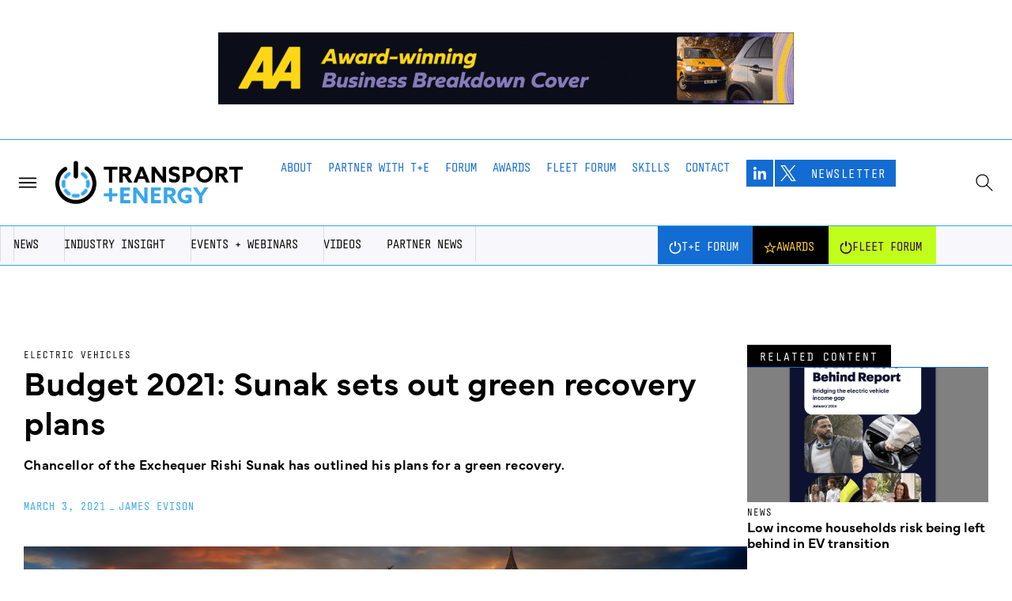

--- FILE ---
content_type: text/html; charset=UTF-8
request_url: https://transportandenergy.com/2021/03/03/budget-2021-sunak-sets-out-green-recovery-plans/
body_size: 40327
content:
<!doctype html><html lang="en-US"><head><script data-no-optimize="1">var litespeed_docref=sessionStorage.getItem("litespeed_docref");litespeed_docref&&(Object.defineProperty(document,"referrer",{get:function(){return litespeed_docref}}),sessionStorage.removeItem("litespeed_docref"));</script> <meta charset="UTF-8"><meta name="viewport" content="width=device-width, initial-scale=1"><link rel="profile" href="https://gmpg.org/xfn/11"><meta name='robots' content='index, follow, max-image-preview:large, max-snippet:-1, max-video-preview:-1' /><style>img:is([sizes="auto" i], [sizes^="auto," i]) { contain-intrinsic-size: 3000px 1500px }</style><title>Budget 2021: Sunak sets out green recovery plans - Transport + Energy</title><link rel="canonical" href="https://transportandenergy.com/2021/03/03/budget-2021-sunak-sets-out-green-recovery-plans/" /><meta property="og:locale" content="en_US" /><meta property="og:type" content="article" /><meta property="og:title" content="Budget 2021: Sunak sets out green recovery plans - Transport + Energy" /><meta property="og:description" content="Chancellor of the Exchequer Rishi Sunak has outlined his plans for a green recovery." /><meta property="og:url" content="https://transportandenergy.com/2021/03/03/budget-2021-sunak-sets-out-green-recovery-plans/" /><meta property="og:site_name" content="Transport + Energy" /><meta property="article:published_time" content="2021-03-03T13:27:58+00:00" /><meta property="article:modified_time" content="2021-03-03T13:42:56+00:00" /><meta property="og:image" content="https://transportandenergy.com/wp-content/uploads/2020/12/rsz_shutterstock_1192264885-1.jpg" /><meta property="og:image:width" content="1680" /><meta property="og:image:height" content="1108" /><meta property="og:image:type" content="image/jpeg" /><meta name="author" content="James Evison" /><meta name="twitter:card" content="summary_large_image" /><meta name="twitter:label1" content="Written by" /><meta name="twitter:data1" content="James Evison" /><meta name="twitter:label2" content="Est. reading time" /><meta name="twitter:data2" content="3 minutes" /> <script type="application/ld+json" class="yoast-schema-graph">{"@context":"https://schema.org","@graph":[{"@type":"Article","@id":"https://transportandenergy.com/2021/03/03/budget-2021-sunak-sets-out-green-recovery-plans/#article","isPartOf":{"@id":"https://transportandenergy.com/2021/03/03/budget-2021-sunak-sets-out-green-recovery-plans/"},"author":{"name":"James Evison","@id":"https://transportandenergy.com/#/schema/person/f03e34769e69e0871e8625491876be60"},"headline":"Budget 2021: Sunak sets out green recovery plans","datePublished":"2021-03-03T13:27:58+00:00","dateModified":"2021-03-03T13:42:56+00:00","mainEntityOfPage":{"@id":"https://transportandenergy.com/2021/03/03/budget-2021-sunak-sets-out-green-recovery-plans/"},"wordCount":551,"image":{"@id":"https://transportandenergy.com/2021/03/03/budget-2021-sunak-sets-out-green-recovery-plans/#primaryimage"},"thumbnailUrl":"https://transportandenergy.com/wp-content/uploads/2020/12/rsz_shutterstock_1192264885-1.jpg","keywords":["Budget","policy"],"articleSection":["Electric Vehicles","Latest","News"],"inLanguage":"en-US"},{"@type":"WebPage","@id":"https://transportandenergy.com/2021/03/03/budget-2021-sunak-sets-out-green-recovery-plans/","url":"https://transportandenergy.com/2021/03/03/budget-2021-sunak-sets-out-green-recovery-plans/","name":"Budget 2021: Sunak sets out green recovery plans - Transport + Energy","isPartOf":{"@id":"https://transportandenergy.com/#website"},"primaryImageOfPage":{"@id":"https://transportandenergy.com/2021/03/03/budget-2021-sunak-sets-out-green-recovery-plans/#primaryimage"},"image":{"@id":"https://transportandenergy.com/2021/03/03/budget-2021-sunak-sets-out-green-recovery-plans/#primaryimage"},"thumbnailUrl":"https://transportandenergy.com/wp-content/uploads/2020/12/rsz_shutterstock_1192264885-1.jpg","datePublished":"2021-03-03T13:27:58+00:00","dateModified":"2021-03-03T13:42:56+00:00","author":{"@id":"https://transportandenergy.com/#/schema/person/f03e34769e69e0871e8625491876be60"},"breadcrumb":{"@id":"https://transportandenergy.com/2021/03/03/budget-2021-sunak-sets-out-green-recovery-plans/#breadcrumb"},"inLanguage":"en-US","potentialAction":[{"@type":"ReadAction","target":["https://transportandenergy.com/2021/03/03/budget-2021-sunak-sets-out-green-recovery-plans/"]}]},{"@type":"ImageObject","inLanguage":"en-US","@id":"https://transportandenergy.com/2021/03/03/budget-2021-sunak-sets-out-green-recovery-plans/#primaryimage","url":"https://transportandenergy.com/wp-content/uploads/2020/12/rsz_shutterstock_1192264885-1.jpg","contentUrl":"https://transportandenergy.com/wp-content/uploads/2020/12/rsz_shutterstock_1192264885-1.jpg","width":1680,"height":1108,"caption":"Westminster"},{"@type":"BreadcrumbList","@id":"https://transportandenergy.com/2021/03/03/budget-2021-sunak-sets-out-green-recovery-plans/#breadcrumb","itemListElement":[{"@type":"ListItem","position":1,"name":"Home","item":"https://transportandenergy.com/"},{"@type":"ListItem","position":2,"name":"Budget 2021: Sunak sets out green recovery plans"}]},{"@type":"WebSite","@id":"https://transportandenergy.com/#website","url":"https://transportandenergy.com/","name":"Transport + Energy","description":"Bringing the transport and energy sectors together.","potentialAction":[{"@type":"SearchAction","target":{"@type":"EntryPoint","urlTemplate":"https://transportandenergy.com/?s={search_term_string}"},"query-input":{"@type":"PropertyValueSpecification","valueRequired":true,"valueName":"search_term_string"}}],"inLanguage":"en-US"},{"@type":"Person","@id":"https://transportandenergy.com/#/schema/person/f03e34769e69e0871e8625491876be60","name":"James Evison","image":{"@type":"ImageObject","inLanguage":"en-US","@id":"https://transportandenergy.com/#/schema/person/image/","url":"https://transportandenergy.com/wp-content/litespeed/avatar/5225a124e105012f1ad0dcd9513f1a41.jpg?ver=1768567536","contentUrl":"https://transportandenergy.com/wp-content/litespeed/avatar/5225a124e105012f1ad0dcd9513f1a41.jpg?ver=1768567536","caption":"James Evison"},"url":"https://transportandenergy.com/author/james-evison/"}]}</script> <link rel="alternate" type="application/rss+xml" title="Transport + Energy &raquo; Feed" href="https://transportandenergy.com/feed/" /><link rel="alternate" type="application/rss+xml" title="Transport + Energy &raquo; Comments Feed" href="https://transportandenergy.com/comments/feed/" />
<script id="tande-ready" type="litespeed/javascript">window.advanced_ads_ready=function(e,a){a=a||"complete";var d=function(e){return"interactive"===a?"loading"!==e:"complete"===e};d(document.readyState)?e():document.addEventListener("readystatechange",(function(a){d(a.target.readyState)&&e()}),{once:"interactive"===a})},window.advanced_ads_ready_queue=window.advanced_ads_ready_queue||[]</script> <link rel="stylesheet" type="text/css" href="https://use.typekit.net/pzp3vkg.css"><link data-optimized="2" rel="stylesheet" href="https://transportandenergy.com/wp-content/litespeed/css/cc88191c6c0e7766ac713da1a7d62b11.css?ver=c111d" /><style id='global-styles-inline-css'>:root{--wp--preset--aspect-ratio--square: 1;--wp--preset--aspect-ratio--4-3: 4/3;--wp--preset--aspect-ratio--3-4: 3/4;--wp--preset--aspect-ratio--3-2: 3/2;--wp--preset--aspect-ratio--2-3: 2/3;--wp--preset--aspect-ratio--16-9: 16/9;--wp--preset--aspect-ratio--9-16: 9/16;--wp--preset--color--black: #000000;--wp--preset--color--cyan-bluish-gray: #abb8c3;--wp--preset--color--white: #ffffff;--wp--preset--color--pale-pink: #f78da7;--wp--preset--color--vivid-red: #cf2e2e;--wp--preset--color--luminous-vivid-orange: #ff6900;--wp--preset--color--luminous-vivid-amber: #fcb900;--wp--preset--color--light-green-cyan: #7bdcb5;--wp--preset--color--vivid-green-cyan: #00d084;--wp--preset--color--pale-cyan-blue: #8ed1fc;--wp--preset--color--vivid-cyan-blue: #0693e3;--wp--preset--color--vivid-purple: #9b51e0;--wp--preset--gradient--vivid-cyan-blue-to-vivid-purple: linear-gradient(135deg,rgba(6,147,227,1) 0%,rgb(155,81,224) 100%);--wp--preset--gradient--light-green-cyan-to-vivid-green-cyan: linear-gradient(135deg,rgb(122,220,180) 0%,rgb(0,208,130) 100%);--wp--preset--gradient--luminous-vivid-amber-to-luminous-vivid-orange: linear-gradient(135deg,rgba(252,185,0,1) 0%,rgba(255,105,0,1) 100%);--wp--preset--gradient--luminous-vivid-orange-to-vivid-red: linear-gradient(135deg,rgba(255,105,0,1) 0%,rgb(207,46,46) 100%);--wp--preset--gradient--very-light-gray-to-cyan-bluish-gray: linear-gradient(135deg,rgb(238,238,238) 0%,rgb(169,184,195) 100%);--wp--preset--gradient--cool-to-warm-spectrum: linear-gradient(135deg,rgb(74,234,220) 0%,rgb(151,120,209) 20%,rgb(207,42,186) 40%,rgb(238,44,130) 60%,rgb(251,105,98) 80%,rgb(254,248,76) 100%);--wp--preset--gradient--blush-light-purple: linear-gradient(135deg,rgb(255,206,236) 0%,rgb(152,150,240) 100%);--wp--preset--gradient--blush-bordeaux: linear-gradient(135deg,rgb(254,205,165) 0%,rgb(254,45,45) 50%,rgb(107,0,62) 100%);--wp--preset--gradient--luminous-dusk: linear-gradient(135deg,rgb(255,203,112) 0%,rgb(199,81,192) 50%,rgb(65,88,208) 100%);--wp--preset--gradient--pale-ocean: linear-gradient(135deg,rgb(255,245,203) 0%,rgb(182,227,212) 50%,rgb(51,167,181) 100%);--wp--preset--gradient--electric-grass: linear-gradient(135deg,rgb(202,248,128) 0%,rgb(113,206,126) 100%);--wp--preset--gradient--midnight: linear-gradient(135deg,rgb(2,3,129) 0%,rgb(40,116,252) 100%);--wp--preset--font-size--small: 13px;--wp--preset--font-size--medium: 20px;--wp--preset--font-size--large: 36px;--wp--preset--font-size--x-large: 42px;--wp--preset--spacing--20: 0.44rem;--wp--preset--spacing--30: 0.67rem;--wp--preset--spacing--40: 1rem;--wp--preset--spacing--50: 1.5rem;--wp--preset--spacing--60: 2.25rem;--wp--preset--spacing--70: 3.38rem;--wp--preset--spacing--80: 5.06rem;--wp--preset--shadow--natural: 6px 6px 9px rgba(0, 0, 0, 0.2);--wp--preset--shadow--deep: 12px 12px 50px rgba(0, 0, 0, 0.4);--wp--preset--shadow--sharp: 6px 6px 0px rgba(0, 0, 0, 0.2);--wp--preset--shadow--outlined: 6px 6px 0px -3px rgba(255, 255, 255, 1), 6px 6px rgba(0, 0, 0, 1);--wp--preset--shadow--crisp: 6px 6px 0px rgba(0, 0, 0, 1);}:root { --wp--style--global--content-size: 800px;--wp--style--global--wide-size: 1200px; }:where(body) { margin: 0; }.wp-site-blocks > .alignleft { float: left; margin-right: 2em; }.wp-site-blocks > .alignright { float: right; margin-left: 2em; }.wp-site-blocks > .aligncenter { justify-content: center; margin-left: auto; margin-right: auto; }:where(.wp-site-blocks) > * { margin-block-start: 24px; margin-block-end: 0; }:where(.wp-site-blocks) > :first-child { margin-block-start: 0; }:where(.wp-site-blocks) > :last-child { margin-block-end: 0; }:root { --wp--style--block-gap: 24px; }:root :where(.is-layout-flow) > :first-child{margin-block-start: 0;}:root :where(.is-layout-flow) > :last-child{margin-block-end: 0;}:root :where(.is-layout-flow) > *{margin-block-start: 24px;margin-block-end: 0;}:root :where(.is-layout-constrained) > :first-child{margin-block-start: 0;}:root :where(.is-layout-constrained) > :last-child{margin-block-end: 0;}:root :where(.is-layout-constrained) > *{margin-block-start: 24px;margin-block-end: 0;}:root :where(.is-layout-flex){gap: 24px;}:root :where(.is-layout-grid){gap: 24px;}.is-layout-flow > .alignleft{float: left;margin-inline-start: 0;margin-inline-end: 2em;}.is-layout-flow > .alignright{float: right;margin-inline-start: 2em;margin-inline-end: 0;}.is-layout-flow > .aligncenter{margin-left: auto !important;margin-right: auto !important;}.is-layout-constrained > .alignleft{float: left;margin-inline-start: 0;margin-inline-end: 2em;}.is-layout-constrained > .alignright{float: right;margin-inline-start: 2em;margin-inline-end: 0;}.is-layout-constrained > .aligncenter{margin-left: auto !important;margin-right: auto !important;}.is-layout-constrained > :where(:not(.alignleft):not(.alignright):not(.alignfull)){max-width: var(--wp--style--global--content-size);margin-left: auto !important;margin-right: auto !important;}.is-layout-constrained > .alignwide{max-width: var(--wp--style--global--wide-size);}body .is-layout-flex{display: flex;}.is-layout-flex{flex-wrap: wrap;align-items: center;}.is-layout-flex > :is(*, div){margin: 0;}body .is-layout-grid{display: grid;}.is-layout-grid > :is(*, div){margin: 0;}body{padding-top: 0px;padding-right: 0px;padding-bottom: 0px;padding-left: 0px;}a:where(:not(.wp-element-button)){text-decoration: underline;}:root :where(.wp-element-button, .wp-block-button__link){background-color: #32373c;border-width: 0;color: #fff;font-family: inherit;font-size: inherit;line-height: inherit;padding: calc(0.667em + 2px) calc(1.333em + 2px);text-decoration: none;}.has-black-color{color: var(--wp--preset--color--black) !important;}.has-cyan-bluish-gray-color{color: var(--wp--preset--color--cyan-bluish-gray) !important;}.has-white-color{color: var(--wp--preset--color--white) !important;}.has-pale-pink-color{color: var(--wp--preset--color--pale-pink) !important;}.has-vivid-red-color{color: var(--wp--preset--color--vivid-red) !important;}.has-luminous-vivid-orange-color{color: var(--wp--preset--color--luminous-vivid-orange) !important;}.has-luminous-vivid-amber-color{color: var(--wp--preset--color--luminous-vivid-amber) !important;}.has-light-green-cyan-color{color: var(--wp--preset--color--light-green-cyan) !important;}.has-vivid-green-cyan-color{color: var(--wp--preset--color--vivid-green-cyan) !important;}.has-pale-cyan-blue-color{color: var(--wp--preset--color--pale-cyan-blue) !important;}.has-vivid-cyan-blue-color{color: var(--wp--preset--color--vivid-cyan-blue) !important;}.has-vivid-purple-color{color: var(--wp--preset--color--vivid-purple) !important;}.has-black-background-color{background-color: var(--wp--preset--color--black) !important;}.has-cyan-bluish-gray-background-color{background-color: var(--wp--preset--color--cyan-bluish-gray) !important;}.has-white-background-color{background-color: var(--wp--preset--color--white) !important;}.has-pale-pink-background-color{background-color: var(--wp--preset--color--pale-pink) !important;}.has-vivid-red-background-color{background-color: var(--wp--preset--color--vivid-red) !important;}.has-luminous-vivid-orange-background-color{background-color: var(--wp--preset--color--luminous-vivid-orange) !important;}.has-luminous-vivid-amber-background-color{background-color: var(--wp--preset--color--luminous-vivid-amber) !important;}.has-light-green-cyan-background-color{background-color: var(--wp--preset--color--light-green-cyan) !important;}.has-vivid-green-cyan-background-color{background-color: var(--wp--preset--color--vivid-green-cyan) !important;}.has-pale-cyan-blue-background-color{background-color: var(--wp--preset--color--pale-cyan-blue) !important;}.has-vivid-cyan-blue-background-color{background-color: var(--wp--preset--color--vivid-cyan-blue) !important;}.has-vivid-purple-background-color{background-color: var(--wp--preset--color--vivid-purple) !important;}.has-black-border-color{border-color: var(--wp--preset--color--black) !important;}.has-cyan-bluish-gray-border-color{border-color: var(--wp--preset--color--cyan-bluish-gray) !important;}.has-white-border-color{border-color: var(--wp--preset--color--white) !important;}.has-pale-pink-border-color{border-color: var(--wp--preset--color--pale-pink) !important;}.has-vivid-red-border-color{border-color: var(--wp--preset--color--vivid-red) !important;}.has-luminous-vivid-orange-border-color{border-color: var(--wp--preset--color--luminous-vivid-orange) !important;}.has-luminous-vivid-amber-border-color{border-color: var(--wp--preset--color--luminous-vivid-amber) !important;}.has-light-green-cyan-border-color{border-color: var(--wp--preset--color--light-green-cyan) !important;}.has-vivid-green-cyan-border-color{border-color: var(--wp--preset--color--vivid-green-cyan) !important;}.has-pale-cyan-blue-border-color{border-color: var(--wp--preset--color--pale-cyan-blue) !important;}.has-vivid-cyan-blue-border-color{border-color: var(--wp--preset--color--vivid-cyan-blue) !important;}.has-vivid-purple-border-color{border-color: var(--wp--preset--color--vivid-purple) !important;}.has-vivid-cyan-blue-to-vivid-purple-gradient-background{background: var(--wp--preset--gradient--vivid-cyan-blue-to-vivid-purple) !important;}.has-light-green-cyan-to-vivid-green-cyan-gradient-background{background: var(--wp--preset--gradient--light-green-cyan-to-vivid-green-cyan) !important;}.has-luminous-vivid-amber-to-luminous-vivid-orange-gradient-background{background: var(--wp--preset--gradient--luminous-vivid-amber-to-luminous-vivid-orange) !important;}.has-luminous-vivid-orange-to-vivid-red-gradient-background{background: var(--wp--preset--gradient--luminous-vivid-orange-to-vivid-red) !important;}.has-very-light-gray-to-cyan-bluish-gray-gradient-background{background: var(--wp--preset--gradient--very-light-gray-to-cyan-bluish-gray) !important;}.has-cool-to-warm-spectrum-gradient-background{background: var(--wp--preset--gradient--cool-to-warm-spectrum) !important;}.has-blush-light-purple-gradient-background{background: var(--wp--preset--gradient--blush-light-purple) !important;}.has-blush-bordeaux-gradient-background{background: var(--wp--preset--gradient--blush-bordeaux) !important;}.has-luminous-dusk-gradient-background{background: var(--wp--preset--gradient--luminous-dusk) !important;}.has-pale-ocean-gradient-background{background: var(--wp--preset--gradient--pale-ocean) !important;}.has-electric-grass-gradient-background{background: var(--wp--preset--gradient--electric-grass) !important;}.has-midnight-gradient-background{background: var(--wp--preset--gradient--midnight) !important;}.has-small-font-size{font-size: var(--wp--preset--font-size--small) !important;}.has-medium-font-size{font-size: var(--wp--preset--font-size--medium) !important;}.has-large-font-size{font-size: var(--wp--preset--font-size--large) !important;}.has-x-large-font-size{font-size: var(--wp--preset--font-size--x-large) !important;}
:root :where(.wp-block-pullquote){font-size: 1.5em;line-height: 1.6;}</style> <script id="post-views-counter-frontend-js-before" type="litespeed/javascript">var pvcArgsFrontend={"mode":"js","postID":1922,"requestURL":"https:\/\/transportandenergy.com\/wp-admin\/admin-ajax.php","nonce":"128fb89ed3","dataStorage":"cookies","multisite":!1,"path":"\/","domain":""}</script> <script type="litespeed/javascript" data-src="https://transportandenergy.com/wp-includes/js/jquery/jquery.min.js" id="jquery-core-js"></script> <script id="cookie-law-info-js-extra" type="litespeed/javascript">var Cli_Data={"nn_cookie_ids":[],"cookielist":[],"non_necessary_cookies":[],"ccpaEnabled":"","ccpaRegionBased":"","ccpaBarEnabled":"","strictlyEnabled":["necessary","obligatoire"],"ccpaType":"gdpr","js_blocking":"1","custom_integration":"","triggerDomRefresh":"","secure_cookies":""};var cli_cookiebar_settings={"animate_speed_hide":"500","animate_speed_show":"500","background":"#FFF","border":"#b1a6a6c2","border_on":"","button_1_button_colour":"#61a229","button_1_button_hover":"#4e8221","button_1_link_colour":"#fff","button_1_as_button":"1","button_1_new_win":"","button_2_button_colour":"#333","button_2_button_hover":"#292929","button_2_link_colour":"#444","button_2_as_button":"","button_2_hidebar":"","button_3_button_colour":"#3566bb","button_3_button_hover":"#2a5296","button_3_link_colour":"#fff","button_3_as_button":"1","button_3_new_win":"","button_4_button_colour":"#000","button_4_button_hover":"#000000","button_4_link_colour":"#333333","button_4_as_button":"","button_7_button_colour":"#61a229","button_7_button_hover":"#4e8221","button_7_link_colour":"#fff","button_7_as_button":"1","button_7_new_win":"","font_family":"inherit","header_fix":"","notify_animate_hide":"1","notify_animate_show":"","notify_div_id":"#cookie-law-info-bar","notify_position_horizontal":"right","notify_position_vertical":"bottom","scroll_close":"","scroll_close_reload":"","accept_close_reload":"","reject_close_reload":"","showagain_tab":"","showagain_background":"#fff","showagain_border":"#000","showagain_div_id":"#cookie-law-info-again","showagain_x_position":"100px","text":"#333333","show_once_yn":"","show_once":"10000","logging_on":"","as_popup":"","popup_overlay":"1","bar_heading_text":"","cookie_bar_as":"banner","popup_showagain_position":"bottom-right","widget_position":"left"};var log_object={"ajax_url":"https:\/\/transportandenergy.com\/wp-admin\/admin-ajax.php"}</script> <script id="advanced-ads-advanced-js-js-extra" type="litespeed/javascript">var advads_options={"blog_id":"1","privacy":{"enabled":!1,"state":"not_needed"}}</script> <link rel="https://api.w.org/" href="https://transportandenergy.com/wp-json/" /><link rel="alternate" title="JSON" type="application/json" href="https://transportandenergy.com/wp-json/wp/v2/posts/1922" /><link rel="EditURI" type="application/rsd+xml" title="RSD" href="https://transportandenergy.com/xmlrpc.php?rsd" /><meta name="generator" content="WordPress 6.8.3" /><meta name="generator" content="Everest Forms 3.4.1" /><link rel='shortlink' href='https://transportandenergy.com/?p=1922' /><link rel="alternate" title="oEmbed (JSON)" type="application/json+oembed" href="https://transportandenergy.com/wp-json/oembed/1.0/embed?url=https%3A%2F%2Ftransportandenergy.com%2F2021%2F03%2F03%2Fbudget-2021-sunak-sets-out-green-recovery-plans%2F" /><link rel="alternate" title="oEmbed (XML)" type="text/xml+oembed" href="https://transportandenergy.com/wp-json/oembed/1.0/embed?url=https%3A%2F%2Ftransportandenergy.com%2F2021%2F03%2F03%2Fbudget-2021-sunak-sets-out-green-recovery-plans%2F&#038;format=xml" /> <script type="litespeed/javascript">var advadsCfpQueue=[];var advadsCfpAd=function(adID){if('undefined'==typeof advadsProCfp){advadsCfpQueue.push(adID)}else{advadsProCfp.addElement(adID)}}</script> <meta name="description" content="Chancellor of the Exchequer Rishi Sunak has outlined his plans for a green recovery."><meta name="generator" content="Elementor 3.33.0; features: e_font_icon_svg, additional_custom_breakpoints; settings: css_print_method-external, google_font-disabled, font_display-swap">
 <script type="litespeed/javascript" data-src="https://www.googletagmanager.com/gtag/js?id=UA-180341768-1"></script> <script type="litespeed/javascript">window.dataLayer=window.dataLayer||[];function gtag(){dataLayer.push(arguments)}
gtag('js',new Date());gtag('config','UA-180341768-1')</script> <style>.e-con.e-parent:nth-of-type(n+4):not(.e-lazyloaded):not(.e-no-lazyload),
				.e-con.e-parent:nth-of-type(n+4):not(.e-lazyloaded):not(.e-no-lazyload) * {
					background-image: none !important;
				}
				@media screen and (max-height: 1024px) {
					.e-con.e-parent:nth-of-type(n+3):not(.e-lazyloaded):not(.e-no-lazyload),
					.e-con.e-parent:nth-of-type(n+3):not(.e-lazyloaded):not(.e-no-lazyload) * {
						background-image: none !important;
					}
				}
				@media screen and (max-height: 640px) {
					.e-con.e-parent:nth-of-type(n+2):not(.e-lazyloaded):not(.e-no-lazyload),
					.e-con.e-parent:nth-of-type(n+2):not(.e-lazyloaded):not(.e-no-lazyload) * {
						background-image: none !important;
					}
				}</style><link rel="icon" href="https://transportandenergy.com/wp-content/uploads/2023/03/cropped-TE_Icon_512x512-32x32.png" sizes="32x32" /><link rel="icon" href="https://transportandenergy.com/wp-content/uploads/2023/03/cropped-TE_Icon_512x512-192x192.png" sizes="192x192" /><link rel="apple-touch-icon" href="https://transportandenergy.com/wp-content/uploads/2023/03/cropped-TE_Icon_512x512-180x180.png" /><meta name="msapplication-TileImage" content="https://transportandenergy.com/wp-content/uploads/2023/03/cropped-TE_Icon_512x512-270x270.png" /></head><body class="wp-singular post-template-default single single-post postid-1922 single-format-standard wp-embed-responsive wp-theme-hello-elementor everest-forms-no-js hello-elementor-default elementor-default elementor-kit-19679 aa-prefix-tande- elementor-page-20296"><a class="skip-link screen-reader-text" href="#content">Skip to content</a><header data-elementor-type="header" data-elementor-id="19793" class="elementor elementor-19793 elementor-location-header" data-elementor-post-type="elementor_library"><div class="elementor-element elementor-element-434b7fc header-2 e-flex e-con-boxed e-con e-parent" data-id="434b7fc" data-element_type="container" data-settings="{&quot;background_background&quot;:&quot;classic&quot;,&quot;sticky&quot;:&quot;top&quot;,&quot;sticky_effects_offset&quot;:500,&quot;sticky_effects_offset_mobile&quot;:300,&quot;sticky_on&quot;:[&quot;widescreen&quot;,&quot;desktop&quot;,&quot;laptop&quot;,&quot;tablet_extra&quot;,&quot;tablet&quot;,&quot;mobile_extra&quot;,&quot;mobile&quot;],&quot;sticky_offset&quot;:0,&quot;sticky_anchor_link_offset&quot;:0}"><div class="e-con-inner"><div class="elementor-element elementor-element-a0df594 e-con-full e-flex e-con e-child" data-id="a0df594" data-element_type="container"><div class="elementor-element elementor-element-7fdddc0 elementor-view-default elementor-widget elementor-widget-icon" data-id="7fdddc0" data-element_type="widget" data-widget_type="icon.default"><div class="elementor-widget-container"><div class="elementor-icon-wrapper">
<a class="elementor-icon" href="#elementor-action%3Aaction%3Dpopup%3Aopen%26settings%3DeyJpZCI6IjE5ODA0IiwidG9nZ2xlIjpmYWxzZX0%3D">
<svg xmlns="http://www.w3.org/2000/svg" fill="none" height="513" viewBox="0 0 513 513" width="513" id="fi_16116244"><g clip-rule="evenodd" fill="" fill-rule="evenodd"><path d="m64.4258 160.622c0-8.836 7.1634-16 16-16h352.0002c8.836 0 16 7.164 16 16 0 8.837-7.164 16-16 16h-352.0002c-8.8366 0-16-7.163-16-16z"></path><path d="m64.4258 256.622c0-8.836 7.1634-16 16-16h352.0002c8.836 0 16 7.164 16 16 0 8.837-7.164 16-16 16h-352.0002c-8.8366 0-16-7.163-16-16z"></path><path d="m64.4258 352.622c0-8.836 7.1634-16 16-16h352.0002c8.836 0 16 7.164 16 16 0 8.837-7.164 16-16 16h-352.0002c-8.8366 0-16-7.163-16-16z"></path></g></svg>			</a></div></div></div></div><div class="elementor-element elementor-element-f4a7c16 e-con-full e-flex e-con e-child" data-id="f4a7c16" data-element_type="container"><div class="elementor-element elementor-element-05bc074 e-con-full e-flex e-con e-child" data-id="05bc074" data-element_type="container"><div class="elementor-element elementor-element-bf19ae1 elementor-widget elementor-widget-image" data-id="bf19ae1" data-element_type="widget" data-widget_type="image.default"><div class="elementor-widget-container">
<a href="https://transportandenergy.com">
<img data-lazyloaded="1" src="[data-uri]" fetchpriority="high" width="1200" height="98" data-src="https://transportandenergy.com/wp-content/uploads/2024/08/TE_Logo-Mod_Text_CR.webp" class="attachment-full size-full wp-image-19770" alt="" data-srcset="https://transportandenergy.com/wp-content/uploads/2024/08/TE_Logo-Mod_Text_CR.webp 1200w, https://transportandenergy.com/wp-content/uploads/2024/08/TE_Logo-Mod_Text_CR-300x25.webp 300w, https://transportandenergy.com/wp-content/uploads/2024/08/TE_Logo-Mod_Text_CR-1024x84.webp 1024w, https://transportandenergy.com/wp-content/uploads/2024/08/TE_Logo-Mod_Text_CR-768x63.webp 768w" data-sizes="(max-width: 1200px) 100vw, 1200px" />								</a></div></div></div><div class="elementor-element elementor-element-5d61765 e-con-full elementor-hidden-mobile elementor-hidden-mobile_extra e-flex e-con e-child" data-id="5d61765" data-element_type="container"><div class="elementor-element elementor-element-4cbddc4 e-n-menu-none elementor-widget__width-auto elementor-hidden-tablet_extra elementor-hidden-tablet elementor-hidden-mobile_extra elementor-hidden-mobile e-full_width e-n-menu-layout-horizontal elementor-widget elementor-widget-n-menu" data-id="4cbddc4" data-element_type="widget" data-settings="{&quot;menu_items&quot;:[{&quot;item_title&quot;:&quot;News&quot;,&quot;_id&quot;:&quot;f2c60d0&quot;,&quot;item_link&quot;:{&quot;url&quot;:&quot;https:\/\/transportandenergy.com\/news\/&quot;,&quot;is_external&quot;:&quot;&quot;,&quot;nofollow&quot;:&quot;&quot;,&quot;custom_attributes&quot;:&quot;&quot;},&quot;item_dropdown_content&quot;:&quot;yes&quot;,&quot;item_icon&quot;:{&quot;value&quot;:&quot;&quot;,&quot;library&quot;:&quot;&quot;},&quot;item_icon_active&quot;:null,&quot;element_id&quot;:&quot;&quot;},{&quot;item_title&quot;:&quot;Industry Insight&quot;,&quot;_id&quot;:&quot;30de61b&quot;,&quot;item_link&quot;:{&quot;url&quot;:&quot;https:\/\/transportandenergy.com\/industry-insight\/&quot;,&quot;is_external&quot;:&quot;&quot;,&quot;nofollow&quot;:&quot;&quot;,&quot;custom_attributes&quot;:&quot;&quot;},&quot;item_dropdown_content&quot;:&quot;no&quot;,&quot;item_icon&quot;:{&quot;value&quot;:&quot;&quot;,&quot;library&quot;:&quot;&quot;},&quot;item_icon_active&quot;:null,&quot;element_id&quot;:&quot;&quot;},{&quot;item_title&quot;:&quot;Events&quot;,&quot;_id&quot;:&quot;a38582a&quot;,&quot;item_link&quot;:{&quot;url&quot;:&quot;https:\/\/transportandenergy.com\/events\/&quot;,&quot;is_external&quot;:&quot;&quot;,&quot;nofollow&quot;:&quot;&quot;,&quot;custom_attributes&quot;:&quot;&quot;},&quot;item_dropdown_content&quot;:&quot;no&quot;,&quot;item_icon&quot;:{&quot;value&quot;:&quot;&quot;,&quot;library&quot;:&quot;&quot;},&quot;item_icon_active&quot;:null,&quot;element_id&quot;:&quot;&quot;},{&quot;item_title&quot;:&quot;Other Media&quot;,&quot;item_link&quot;:{&quot;url&quot;:&quot;https:\/\/transportandenergy.com\/other-media\/&quot;,&quot;is_external&quot;:&quot;&quot;,&quot;nofollow&quot;:&quot;&quot;,&quot;custom_attributes&quot;:&quot;&quot;},&quot;_id&quot;:&quot;209a69c&quot;,&quot;item_dropdown_content&quot;:&quot;no&quot;,&quot;item_icon&quot;:{&quot;value&quot;:&quot;&quot;,&quot;library&quot;:&quot;&quot;},&quot;item_icon_active&quot;:null,&quot;element_id&quot;:&quot;&quot;},{&quot;item_title&quot;:&quot;Partner News&quot;,&quot;item_link&quot;:{&quot;url&quot;:&quot;https:\/\/transportandenergy.com\/our-partners\/&quot;,&quot;is_external&quot;:&quot;&quot;,&quot;nofollow&quot;:&quot;&quot;,&quot;custom_attributes&quot;:&quot;&quot;},&quot;_id&quot;:&quot;1e7a946&quot;,&quot;item_dropdown_content&quot;:&quot;no&quot;,&quot;item_icon&quot;:{&quot;value&quot;:&quot;&quot;,&quot;library&quot;:&quot;&quot;},&quot;item_icon_active&quot;:null,&quot;element_id&quot;:&quot;&quot;}],&quot;item_position_horizontal&quot;:&quot;start&quot;,&quot;breakpoint_selector&quot;:&quot;none&quot;,&quot;menu_item_title_distance_from_content&quot;:{&quot;unit&quot;:&quot;px&quot;,&quot;size&quot;:4,&quot;sizes&quot;:[]},&quot;content_width&quot;:&quot;full_width&quot;,&quot;item_layout&quot;:&quot;horizontal&quot;,&quot;open_on&quot;:&quot;hover&quot;,&quot;horizontal_scroll&quot;:&quot;disable&quot;,&quot;menu_item_title_distance_from_content_widescreen&quot;:{&quot;unit&quot;:&quot;px&quot;,&quot;size&quot;:&quot;&quot;,&quot;sizes&quot;:[]},&quot;menu_item_title_distance_from_content_laptop&quot;:{&quot;unit&quot;:&quot;px&quot;,&quot;size&quot;:&quot;&quot;,&quot;sizes&quot;:[]},&quot;menu_item_title_distance_from_content_tablet_extra&quot;:{&quot;unit&quot;:&quot;px&quot;,&quot;size&quot;:&quot;&quot;,&quot;sizes&quot;:[]},&quot;menu_item_title_distance_from_content_tablet&quot;:{&quot;unit&quot;:&quot;px&quot;,&quot;size&quot;:&quot;&quot;,&quot;sizes&quot;:[]},&quot;menu_item_title_distance_from_content_mobile_extra&quot;:{&quot;unit&quot;:&quot;px&quot;,&quot;size&quot;:&quot;&quot;,&quot;sizes&quot;:[]},&quot;menu_item_title_distance_from_content_mobile&quot;:{&quot;unit&quot;:&quot;px&quot;,&quot;size&quot;:&quot;&quot;,&quot;sizes&quot;:[]}}" data-widget_type="mega-menu.default"><div class="elementor-widget-container"><nav class="e-n-menu" data-widget-number="804" aria-label="Menu">
<button class="e-n-menu-toggle" id="menu-toggle-804" aria-haspopup="true" aria-expanded="false" aria-controls="menubar-804" aria-label="Menu Toggle">
<span class="e-n-menu-toggle-icon e-open">
<svg class="e-font-icon-svg e-eicon-menu-bar" viewBox="0 0 1000 1000" xmlns="http://www.w3.org/2000/svg"><path d="M104 333H896C929 333 958 304 958 271S929 208 896 208H104C71 208 42 237 42 271S71 333 104 333ZM104 583H896C929 583 958 554 958 521S929 458 896 458H104C71 458 42 487 42 521S71 583 104 583ZM104 833H896C929 833 958 804 958 771S929 708 896 708H104C71 708 42 737 42 771S71 833 104 833Z"></path></svg>			</span>
<span class="e-n-menu-toggle-icon e-close">
<svg class="e-font-icon-svg e-eicon-close" viewBox="0 0 1000 1000" xmlns="http://www.w3.org/2000/svg"><path d="M742 167L500 408 258 167C246 154 233 150 217 150 196 150 179 158 167 167 154 179 150 196 150 212 150 229 154 242 171 254L408 500 167 742C138 771 138 800 167 829 196 858 225 858 254 829L496 587 738 829C750 842 767 846 783 846 800 846 817 842 829 829 842 817 846 804 846 783 846 767 842 750 829 737L588 500 833 258C863 229 863 200 833 171 804 137 775 137 742 167Z"></path></svg>			</span>
</button><div class="e-n-menu-wrapper" id="menubar-804" aria-labelledby="menu-toggle-804"><ul class="e-n-menu-heading"><li class="e-n-menu-item"><div id="e-n-menu-title-8041" class="e-n-menu-title">
<a class="e-n-menu-title-container e-focus e-link" href="https://transportandenergy.com/news/">												<span class="e-n-menu-title-text">
News						</span>
</a>											<button id="e-n-menu-dropdown-icon-8041" class="e-n-menu-dropdown-icon e-focus" data-tab-index="1" aria-haspopup="true" aria-expanded="false" aria-controls="e-n-menu-content-8041" >
<span class="e-n-menu-dropdown-icon-opened">
<span class="elementor-screen-only">Close News</span>
</span>
<span class="e-n-menu-dropdown-icon-closed">
<span class="elementor-screen-only">Open News</span>
</span>
</button></div><div class="e-n-menu-content"><div id="e-n-menu-content-8041" data-tab-index="1" aria-labelledby="e-n-menu-dropdown-icon-8041" class="elementor-element elementor-element-1d81fce e-flex e-con-boxed e-con e-child" data-id="1d81fce" data-element_type="container" data-settings="{&quot;background_background&quot;:&quot;classic&quot;}"><div class="e-con-inner"><div class="elementor-element elementor-element-19677b1 elementor-nav-menu__align-start elementor-nav-menu--stretch elementor-nav-menu--dropdown-tablet elementor-nav-menu__text-align-aside elementor-nav-menu--toggle elementor-nav-menu--burger elementor-widget elementor-widget-nav-menu" data-id="19677b1" data-element_type="widget" data-settings="{&quot;full_width&quot;:&quot;stretch&quot;,&quot;layout&quot;:&quot;horizontal&quot;,&quot;submenu_icon&quot;:{&quot;value&quot;:&quot;&lt;svg class=\&quot;e-font-icon-svg e-fas-caret-down\&quot; viewBox=\&quot;0 0 320 512\&quot; xmlns=\&quot;http:\/\/www.w3.org\/2000\/svg\&quot;&gt;&lt;path d=\&quot;M31.3 192h257.3c17.8 0 26.7 21.5 14.1 34.1L174.1 354.8c-7.8 7.8-20.5 7.8-28.3 0L17.2 226.1C4.6 213.5 13.5 192 31.3 192z\&quot;&gt;&lt;\/path&gt;&lt;\/svg&gt;&quot;,&quot;library&quot;:&quot;fa-solid&quot;},&quot;toggle&quot;:&quot;burger&quot;}" data-widget_type="nav-menu.default"><div class="elementor-widget-container"><nav aria-label="Menu" class="elementor-nav-menu--main elementor-nav-menu__container elementor-nav-menu--layout-horizontal e--pointer-background e--animation-fade"><ul id="menu-1-19677b1" class="elementor-nav-menu"><li class="menu-item menu-item-type-taxonomy menu-item-object-category menu-item-has-children menu-item-21300"><a href="https://transportandenergy.com/category/transport/" class="elementor-item">Transport</a><ul class="sub-menu elementor-nav-menu--dropdown"><li class="menu-item menu-item-type-taxonomy menu-item-object-category menu-item-21302"><a href="https://transportandenergy.com/category/transport/hgvs-commercial-vehicles/" class="elementor-sub-item">HGVs+commercial vehicles</a></li><li class="menu-item menu-item-type-taxonomy menu-item-object-category menu-item-21301"><a href="https://transportandenergy.com/category/transport/aviation/" class="elementor-sub-item">Aviation</a></li><li class="menu-item menu-item-type-taxonomy menu-item-object-category menu-item-21303"><a href="https://transportandenergy.com/category/transport/shipping/" class="elementor-sub-item">Shipping</a></li></ul></li><li class="menu-item menu-item-type-taxonomy menu-item-object-category menu-item-has-children menu-item-21285"><a href="https://transportandenergy.com/category/energy/" class="elementor-item">Energy</a><ul class="sub-menu elementor-nav-menu--dropdown"><li class="menu-item menu-item-type-taxonomy menu-item-object-category menu-item-21287"><a href="https://transportandenergy.com/category/energy/heat-pumps/" class="elementor-sub-item">Heat pumps</a></li><li class="menu-item menu-item-type-taxonomy menu-item-object-category menu-item-21288"><a href="https://transportandenergy.com/category/energy/solar/" class="elementor-sub-item">Solar</a></li><li class="menu-item menu-item-type-taxonomy menu-item-object-category menu-item-21286"><a href="https://transportandenergy.com/category/energy/battery-storage/" class="elementor-sub-item">Battery storage</a></li></ul></li><li class="menu-item menu-item-type-taxonomy menu-item-object-category current-post-ancestor current-menu-parent current-post-parent menu-item-has-children menu-item-21284"><a href="https://transportandenergy.com/category/electric-vehicles/" class="elementor-item">Electric Vehicles</a><ul class="sub-menu elementor-nav-menu--dropdown"><li class="menu-item menu-item-type-taxonomy menu-item-object-category menu-item-23226"><a href="https://transportandenergy.com/category/electric-vehicles/vehicle-manufacturers/" class="elementor-sub-item">Vehicle manufacturers</a></li></ul></li><li class="menu-item menu-item-type-taxonomy menu-item-object-category menu-item-has-children menu-item-21295"><a href="https://transportandenergy.com/category/infrastructure-technology/" class="elementor-item">Infrastructure+technology</a><ul class="sub-menu elementor-nav-menu--dropdown"><li class="menu-item menu-item-type-taxonomy menu-item-object-category menu-item-21296"><a href="https://transportandenergy.com/category/infrastructure-technology/charging/" class="elementor-sub-item">Charging</a></li><li class="menu-item menu-item-type-taxonomy menu-item-object-category menu-item-21297"><a href="https://transportandenergy.com/category/infrastructure-technology/highways/" class="elementor-sub-item">Highways</a></li><li class="menu-item menu-item-type-taxonomy menu-item-object-category menu-item-21298"><a href="https://transportandenergy.com/category/infrastructure-technology/innovation/" class="elementor-sub-item">Innovation</a></li></ul></li><li class="menu-item menu-item-type-taxonomy menu-item-object-category menu-item-21293"><a href="https://transportandenergy.com/category/hydrogen-biofuels/" class="elementor-item">Hydrogen+biofuels</a></li><li class="menu-item menu-item-type-taxonomy menu-item-object-category menu-item-21283"><a href="https://transportandenergy.com/category/buildings/" class="elementor-item">Buildings</a></li><li class="menu-item menu-item-type-taxonomy menu-item-object-category menu-item-has-children menu-item-21289"><a href="https://transportandenergy.com/category/government/" class="elementor-item">Government</a><ul class="sub-menu elementor-nav-menu--dropdown"><li class="menu-item menu-item-type-taxonomy menu-item-object-category menu-item-21290"><a href="https://transportandenergy.com/category/government/central/" class="elementor-sub-item">Central</a></li><li class="menu-item menu-item-type-taxonomy menu-item-object-category menu-item-21291"><a href="https://transportandenergy.com/category/government/local-councils/" class="elementor-sub-item">Local councils</a></li><li class="menu-item menu-item-type-taxonomy menu-item-object-category menu-item-21292"><a href="https://transportandenergy.com/category/government/policy/" class="elementor-sub-item">Policy</a></li></ul></li><li class="menu-item menu-item-type-taxonomy menu-item-object-category menu-item-21299"><a href="https://transportandenergy.com/category/net-zero/" class="elementor-item">Net zero</a></li></ul></nav><div class="elementor-menu-toggle" role="button" tabindex="0" aria-label="Menu Toggle" aria-expanded="false">
<span class="elementor-menu-toggle__icon--open"><svg xmlns="http://www.w3.org/2000/svg" fill="none" viewBox="0 0 513 513" id="fi_16116244"><g clip-rule="evenodd" fill="" fill-rule="evenodd"><path d="m64.4258 160.622c0-8.836 7.1634-16 16-16h352.0002c8.836 0 16 7.164 16 16 0 8.837-7.164 16-16 16h-352.0002c-8.8366 0-16-7.163-16-16z"></path><path d="m64.4258 256.622c0-8.836 7.1634-16 16-16h352.0002c8.836 0 16 7.164 16 16 0 8.837-7.164 16-16 16h-352.0002c-8.8366 0-16-7.163-16-16z"></path><path d="m64.4258 352.622c0-8.836 7.1634-16 16-16h352.0002c8.836 0 16 7.164 16 16 0 8.837-7.164 16-16 16h-352.0002c-8.8366 0-16-7.163-16-16z"></path></g></svg></span><span class="elementor-menu-toggle__icon--close"><svg xmlns="http://www.w3.org/2000/svg" width="24" height="24" viewBox="0 0 24 24"><g id="icon-navigation-menu_24px" style="isolation: isolate"><rect id="Boundary" width="24" height="24" fill="none"></rect><path id="_Color" data-name=" &#x21B3;Color" d="M14.729,12.789h0L8.894,6.955,9.955,5.895l5.833,5.833-1.059,1.06Zm-11.668,0h0L2,11.728,7.834,5.895h0L2,.061,3.061-1,8.894,4.834,7.834,5.895,8.894,6.955,3.062,12.788ZM9.955,5.895h0l-1.06-1.06L14.729-1,15.789.061,9.956,5.894Z" transform="translate(3.105 6.105)" fill="#fff"></path></g></svg></span></div><nav class="elementor-nav-menu--dropdown elementor-nav-menu__container" aria-hidden="true"><ul id="menu-2-19677b1" class="elementor-nav-menu"><li class="menu-item menu-item-type-taxonomy menu-item-object-category menu-item-has-children menu-item-21300"><a href="https://transportandenergy.com/category/transport/" class="elementor-item" tabindex="-1">Transport</a><ul class="sub-menu elementor-nav-menu--dropdown"><li class="menu-item menu-item-type-taxonomy menu-item-object-category menu-item-21302"><a href="https://transportandenergy.com/category/transport/hgvs-commercial-vehicles/" class="elementor-sub-item" tabindex="-1">HGVs+commercial vehicles</a></li><li class="menu-item menu-item-type-taxonomy menu-item-object-category menu-item-21301"><a href="https://transportandenergy.com/category/transport/aviation/" class="elementor-sub-item" tabindex="-1">Aviation</a></li><li class="menu-item menu-item-type-taxonomy menu-item-object-category menu-item-21303"><a href="https://transportandenergy.com/category/transport/shipping/" class="elementor-sub-item" tabindex="-1">Shipping</a></li></ul></li><li class="menu-item menu-item-type-taxonomy menu-item-object-category menu-item-has-children menu-item-21285"><a href="https://transportandenergy.com/category/energy/" class="elementor-item" tabindex="-1">Energy</a><ul class="sub-menu elementor-nav-menu--dropdown"><li class="menu-item menu-item-type-taxonomy menu-item-object-category menu-item-21287"><a href="https://transportandenergy.com/category/energy/heat-pumps/" class="elementor-sub-item" tabindex="-1">Heat pumps</a></li><li class="menu-item menu-item-type-taxonomy menu-item-object-category menu-item-21288"><a href="https://transportandenergy.com/category/energy/solar/" class="elementor-sub-item" tabindex="-1">Solar</a></li><li class="menu-item menu-item-type-taxonomy menu-item-object-category menu-item-21286"><a href="https://transportandenergy.com/category/energy/battery-storage/" class="elementor-sub-item" tabindex="-1">Battery storage</a></li></ul></li><li class="menu-item menu-item-type-taxonomy menu-item-object-category current-post-ancestor current-menu-parent current-post-parent menu-item-has-children menu-item-21284"><a href="https://transportandenergy.com/category/electric-vehicles/" class="elementor-item" tabindex="-1">Electric Vehicles</a><ul class="sub-menu elementor-nav-menu--dropdown"><li class="menu-item menu-item-type-taxonomy menu-item-object-category menu-item-23226"><a href="https://transportandenergy.com/category/electric-vehicles/vehicle-manufacturers/" class="elementor-sub-item" tabindex="-1">Vehicle manufacturers</a></li></ul></li><li class="menu-item menu-item-type-taxonomy menu-item-object-category menu-item-has-children menu-item-21295"><a href="https://transportandenergy.com/category/infrastructure-technology/" class="elementor-item" tabindex="-1">Infrastructure+technology</a><ul class="sub-menu elementor-nav-menu--dropdown"><li class="menu-item menu-item-type-taxonomy menu-item-object-category menu-item-21296"><a href="https://transportandenergy.com/category/infrastructure-technology/charging/" class="elementor-sub-item" tabindex="-1">Charging</a></li><li class="menu-item menu-item-type-taxonomy menu-item-object-category menu-item-21297"><a href="https://transportandenergy.com/category/infrastructure-technology/highways/" class="elementor-sub-item" tabindex="-1">Highways</a></li><li class="menu-item menu-item-type-taxonomy menu-item-object-category menu-item-21298"><a href="https://transportandenergy.com/category/infrastructure-technology/innovation/" class="elementor-sub-item" tabindex="-1">Innovation</a></li></ul></li><li class="menu-item menu-item-type-taxonomy menu-item-object-category menu-item-21293"><a href="https://transportandenergy.com/category/hydrogen-biofuels/" class="elementor-item" tabindex="-1">Hydrogen+biofuels</a></li><li class="menu-item menu-item-type-taxonomy menu-item-object-category menu-item-21283"><a href="https://transportandenergy.com/category/buildings/" class="elementor-item" tabindex="-1">Buildings</a></li><li class="menu-item menu-item-type-taxonomy menu-item-object-category menu-item-has-children menu-item-21289"><a href="https://transportandenergy.com/category/government/" class="elementor-item" tabindex="-1">Government</a><ul class="sub-menu elementor-nav-menu--dropdown"><li class="menu-item menu-item-type-taxonomy menu-item-object-category menu-item-21290"><a href="https://transportandenergy.com/category/government/central/" class="elementor-sub-item" tabindex="-1">Central</a></li><li class="menu-item menu-item-type-taxonomy menu-item-object-category menu-item-21291"><a href="https://transportandenergy.com/category/government/local-councils/" class="elementor-sub-item" tabindex="-1">Local councils</a></li><li class="menu-item menu-item-type-taxonomy menu-item-object-category menu-item-21292"><a href="https://transportandenergy.com/category/government/policy/" class="elementor-sub-item" tabindex="-1">Policy</a></li></ul></li><li class="menu-item menu-item-type-taxonomy menu-item-object-category menu-item-21299"><a href="https://transportandenergy.com/category/net-zero/" class="elementor-item" tabindex="-1">Net zero</a></li></ul></nav></div></div></div></div></div></li><li class="e-n-menu-item"><div id="e-n-menu-title-8042" class="e-n-menu-title">
<a class="e-n-menu-title-container e-focus e-link" href="https://transportandenergy.com/industry-insight/">												<span class="e-n-menu-title-text">
Industry Insight						</span>
</a></div></li><li class="e-n-menu-item"><div id="e-n-menu-title-8043" class="e-n-menu-title">
<a class="e-n-menu-title-container e-focus e-link" href="https://transportandenergy.com/events/">												<span class="e-n-menu-title-text">
Events						</span>
</a></div></li><li class="e-n-menu-item"><div id="e-n-menu-title-8044" class="e-n-menu-title">
<a class="e-n-menu-title-container e-focus e-link" href="https://transportandenergy.com/other-media/">												<span class="e-n-menu-title-text">
Other Media						</span>
</a></div></li><li class="e-n-menu-item"><div id="e-n-menu-title-8045" class="e-n-menu-title">
<a class="e-n-menu-title-container e-focus e-link" href="https://transportandenergy.com/our-partners/">												<span class="e-n-menu-title-text">
Partner News						</span>
</a></div></li></ul></div></nav></div></div><div class="elementor-element elementor-element-a5ebe5e e-con-full e-flex e-con e-child" data-id="a5ebe5e" data-element_type="container"><div class="elementor-element elementor-element-2e72750 elementor-mobile_extra-align-justify elementor-widget-mobile_extra__width-initial elementor-widget-mobile__width-initial elementor-widget elementor-widget-button" data-id="2e72750" data-element_type="widget" data-widget_type="button.default"><div class="elementor-widget-container"><div class="elementor-button-wrapper">
<a class="elementor-button elementor-button-link elementor-size-sm" href="https://transportandenergy.com/t-e-forum-2025/">
<span class="elementor-button-content-wrapper">
<span class="elementor-button-icon">
<svg xmlns="http://www.w3.org/2000/svg" xmlns:xlink="http://www.w3.org/1999/xlink" width="19.338" height="20.403" viewBox="0 0 19.338 20.403"><defs><clipPath id="a"><rect width="19.338" height="20.403" fill="#fff"></rect></clipPath></defs><g clip-path="url(#a)"><path d="M4.76,21.018a1.024,1.024,0,0,0-.556.164A8.837,8.837,0,0,0,0,28.954a9.669,9.669,0,1,0,15.259-7.975,1.031,1.031,0,0,0-1.168,1.7,7.458,7.458,0,0,1,3.183,6.275,7.606,7.606,0,1,1-15.212,0,6.775,6.775,0,0,1,3.256-6.037,1.032,1.032,0,0,0-.56-1.9" transform="translate(0 -18.22)" fill="#fff"></path><path d="M69.843,0a1.155,1.155,0,0,0-1.154,1.154V7.269a1.154,1.154,0,0,0,2.307,0V1.154A1.155,1.155,0,0,0,69.843,0" transform="translate(-60.174)" fill="#fff"></path></g></svg>			</span>
<span class="elementor-button-text">T+E Forum</span>
</span>
</a></div></div></div><div class="elementor-element elementor-element-545ab6b elementor-mobile_extra-align-justify elementor-widget-mobile_extra__width-inherit elementor-widget-mobile__width-initial elementor-widget elementor-widget-button" data-id="545ab6b" data-element_type="widget" data-widget_type="button.default"><div class="elementor-widget-container"><div class="elementor-button-wrapper">
<a class="elementor-button elementor-button-link elementor-size-sm" href="https://transportandenergy.com/awards-2025/">
<span class="elementor-button-content-wrapper">
<span class="elementor-button-icon">
<svg xmlns="http://www.w3.org/2000/svg" width="23" height="21" viewBox="0 0 23 21"><g fill="none"><path d="M11.5,0l2.875,7.81L23,8.021,16.152,13.06,18.607,21,11.5,16.3,4.393,21l2.456-7.94L0,8.021,8.625,7.81Z" stroke="none"></path><path d="M 11.5 4.341888427734375 L 9.680580139160156 9.284119606018066 L 4.423051834106445 9.413174629211426 L 8.596369743347168 12.48355007171631 L 7.064581871032715 17.43685722351074 L 11.5 14.50645065307617 L 15.9354190826416 17.43685722351074 L 14.40363025665283 12.48355007171631 L 18.57695007324219 9.413174629211426 L 13.31941986083984 9.284119606018066 L 11.5 4.341888427734375 M 11.5 0 L 14.375 7.809579849243164 L 23 8.021289825439453 L 16.1518497467041 13.05957984924316 L 18.60738945007324 21 L 11.5 16.30426025390625 L 4.392610549926758 21 L 6.848150253295898 13.05957984924316 L 0 8.021289825439453 L 8.625 7.809579849243164 L 11.5 0 Z" stroke="none" fill="#ffd12b"></path></g></svg>			</span>
<span class="elementor-button-text">Awards</span>
</span>
</a></div></div></div><div class="elementor-element elementor-element-abc6560 elementor-mobile_extra-align-justify elementor-widget-mobile_extra__width-initial elementor-widget-mobile__width-initial elementor-widget elementor-widget-button" data-id="abc6560" data-element_type="widget" data-widget_type="button.default"><div class="elementor-widget-container"><div class="elementor-button-wrapper">
<a class="elementor-button elementor-button-link elementor-size-sm" href="https://transportandenergy.com/fef-2025/">
<span class="elementor-button-content-wrapper">
<span class="elementor-button-icon">
<svg xmlns="http://www.w3.org/2000/svg" xmlns:xlink="http://www.w3.org/1999/xlink" id="Group_3682" data-name="Group 3682" width="19" height="20" viewBox="0 0 19 20"><defs><clipPath id="clip-path"><rect id="Rectangle_1582" data-name="Rectangle 1582" width="19" height="20" fill="#340054"></rect></clipPath></defs><g id="Group_3617" data-name="Group 3617" clip-path="url(#clip-path)"><path id="Path_5007" data-name="Path 5007" d="M4.676,21.013a1.008,1.008,0,0,0-.546.161A8.658,8.658,0,0,0,0,28.793a9.5,9.5,0,1,0,14.993-7.817,1.016,1.016,0,0,0-1.409.261,1.01,1.01,0,0,0,.262,1.406,7.306,7.306,0,0,1,3.128,6.15,7.473,7.473,0,0,1-14.946,0,6.638,6.638,0,0,1,3.2-5.918,1.012,1.012,0,0,0-.55-1.862" transform="translate(0 -18.271)" fill="#340054"></path><path id="Path_5008" data-name="Path 5008" d="M69.823,0a1.134,1.134,0,0,0-1.133,1.131V7.125a1.133,1.133,0,0,0,2.267,0V1.131A1.134,1.134,0,0,0,69.823,0" transform="translate(-60.322)" fill="#340054"></path></g></svg>			</span>
<span class="elementor-button-text">Fleet  Forum</span>
</span>
</a></div></div></div></div></div></div><div class="elementor-element elementor-element-3f81525 e-con-full e-flex e-con e-child" data-id="3f81525" data-element_type="container"><div class="elementor-element elementor-element-a5d9e48 elementor-view-default elementor-widget elementor-widget-icon" data-id="a5d9e48" data-element_type="widget" data-widget_type="icon.default"><div class="elementor-widget-container"><div class="elementor-icon-wrapper">
<a class="elementor-icon" href="#elementor-action%3Aaction%3Dpopup%3Aopen%26settings%3DeyJpZCI6IjE5ODQ0IiwidG9nZ2xlIjpmYWxzZX0%3D">
<svg xmlns="http://www.w3.org/2000/svg" clip-rule="evenodd" fill-rule="evenodd" height="512" stroke-linejoin="round" stroke-miterlimit="2" viewBox="0 0 24 24" width="512"><g id="Icon"><g><path d="m10 3.5c-3.587 0-6.5 2.913-6.5 6.5s2.913 6.5 6.5 6.5 6.5-2.913 6.5-6.5-2.913-6.5-6.5-6.5zm0 1c3.036 0 5.5 2.464 5.5 5.5s-2.464 5.5-5.5 5.5-5.5-2.464-5.5-5.5 2.464-5.5 5.5-5.5z"></path><path d="m20.354 19.646-5.759-5.758c-.195-.195-.512-.195-.707 0s-.195.512 0 .707l5.758 5.759c.196.195.512.195.708 0 .195-.196.195-.512 0-.708z"></path></g></g></svg>			</a></div></div></div></div></div></div><div class="elementor-element elementor-element-16336d8 e-flex e-con-boxed e-con e-parent" data-id="16336d8" data-element_type="container"><div class="e-con-inner"><div class="elementor-element elementor-element-de0626a elementor-widget elementor-widget-wp-widget-advads_ad_widget" data-id="de0626a" data-element_type="widget" data-widget_type="wp-widget-advads_ad_widget.default"><div class="elementor-widget-container"><div data-tande-trackid="21647" data-tande-trackbid="1" data-tande-redirect="1" class="tande-target" id="tande-1970771128"><a data-bid="1" data-no-instant="1" href="https://transportandenergy.com/linkout/21647" rel="noopener nofollow" class="notrack" target="_blank" aria-label="728x90_5362378"><img data-lazyloaded="1" src="[data-uri]" data-src="https://transportandenergy.com/wp-content/uploads/2024/02/728x90_5362378-1-e1738059990658.gif" alt=""  width="728" height="91"   /></a></div></div></div></div></div><div class="elementor-element elementor-element-3503615 header-1 e-flex e-con-boxed e-con e-parent" data-id="3503615" data-element_type="container"><div class="e-con-inner"><div class="elementor-element elementor-element-e45df25 e-con-full e-flex e-con e-child" data-id="e45df25" data-element_type="container"><div class="elementor-element elementor-element-1981e47 elementor-view-default elementor-widget elementor-widget-icon" data-id="1981e47" data-element_type="widget" data-widget_type="icon.default"><div class="elementor-widget-container"><div class="elementor-icon-wrapper">
<a class="elementor-icon" href="#elementor-action%3Aaction%3Dpopup%3Aopen%26settings%3DeyJpZCI6IjE5ODA0IiwidG9nZ2xlIjpmYWxzZX0%3D">
<svg xmlns="http://www.w3.org/2000/svg" fill="none" height="513" viewBox="0 0 513 513" width="513" id="fi_16116244"><g clip-rule="evenodd" fill="" fill-rule="evenodd"><path d="m64.4258 160.622c0-8.836 7.1634-16 16-16h352.0002c8.836 0 16 7.164 16 16 0 8.837-7.164 16-16 16h-352.0002c-8.8366 0-16-7.163-16-16z"></path><path d="m64.4258 256.622c0-8.836 7.1634-16 16-16h352.0002c8.836 0 16 7.164 16 16 0 8.837-7.164 16-16 16h-352.0002c-8.8366 0-16-7.163-16-16z"></path><path d="m64.4258 352.622c0-8.836 7.1634-16 16-16h352.0002c8.836 0 16 7.164 16 16 0 8.837-7.164 16-16 16h-352.0002c-8.8366 0-16-7.163-16-16z"></path></g></svg>			</a></div></div></div></div><div class="elementor-element elementor-element-e4dbbf6 e-con-full e-flex e-con e-child" data-id="e4dbbf6" data-element_type="container"><div class="elementor-element elementor-element-ebe123b e-con-full e-flex e-con e-child" data-id="ebe123b" data-element_type="container"><div class="elementor-element elementor-element-de02acd elementor-widget elementor-widget-image" data-id="de02acd" data-element_type="widget" data-widget_type="image.default"><div class="elementor-widget-container">
<a href="https://transportandenergy.com">
<img data-lazyloaded="1" src="[data-uri]" width="1792" height="432" data-src="https://transportandenergy.com/wp-content/uploads/2024/08/TE_Logo-Mod_May24.webp" class="attachment-full size-full wp-image-19708" alt="" data-srcset="https://transportandenergy.com/wp-content/uploads/2024/08/TE_Logo-Mod_May24.webp 1792w, https://transportandenergy.com/wp-content/uploads/2024/08/TE_Logo-Mod_May24-300x72.webp 300w, https://transportandenergy.com/wp-content/uploads/2024/08/TE_Logo-Mod_May24-1024x247.webp 1024w, https://transportandenergy.com/wp-content/uploads/2024/08/TE_Logo-Mod_May24-768x185.webp 768w, https://transportandenergy.com/wp-content/uploads/2024/08/TE_Logo-Mod_May24-1536x370.webp 1536w" data-sizes="(max-width: 1792px) 100vw, 1792px" />								</a></div></div></div><div class="elementor-element elementor-element-6a34b16 e-con-full elementor-hidden-mobile e-flex e-con e-child" data-id="6a34b16" data-element_type="container"><div class="elementor-element elementor-element-81e6cc6 elementor-nav-menu--dropdown-none elementor-hidden-tablet elementor-hidden-mobile_extra elementor-hidden-mobile elementor-nav-menu__align-end elementor-hidden-tablet_extra elementor-widget elementor-widget-nav-menu" data-id="81e6cc6" data-element_type="widget" data-settings="{&quot;layout&quot;:&quot;horizontal&quot;,&quot;submenu_icon&quot;:{&quot;value&quot;:&quot;&lt;svg class=\&quot;e-font-icon-svg e-fas-caret-down\&quot; viewBox=\&quot;0 0 320 512\&quot; xmlns=\&quot;http:\/\/www.w3.org\/2000\/svg\&quot;&gt;&lt;path d=\&quot;M31.3 192h257.3c17.8 0 26.7 21.5 14.1 34.1L174.1 354.8c-7.8 7.8-20.5 7.8-28.3 0L17.2 226.1C4.6 213.5 13.5 192 31.3 192z\&quot;&gt;&lt;\/path&gt;&lt;\/svg&gt;&quot;,&quot;library&quot;:&quot;fa-solid&quot;}}" data-widget_type="nav-menu.default"><div class="elementor-widget-container"><nav aria-label="Menu" class="elementor-nav-menu--main elementor-nav-menu__container elementor-nav-menu--layout-horizontal e--pointer-underline e--animation-fade"><ul id="menu-1-81e6cc6" class="elementor-nav-menu"><li class="menu-item menu-item-type-post_type menu-item-object-page menu-item-19709"><a href="https://transportandenergy.com/about-us/" class="elementor-item">About</a></li><li class="menu-item menu-item-type-post_type menu-item-object-page menu-item-21587"><a href="https://transportandenergy.com/partner-with-te/" class="elementor-item">Partner with T+E</a></li><li class="menu-item menu-item-type-post_type menu-item-object-page menu-item-22603"><a href="https://transportandenergy.com/t-e-forum-2025/" class="elementor-item">Forum</a></li><li class="menu-item menu-item-type-post_type menu-item-object-page menu-item-22602"><a href="https://transportandenergy.com/awards-2025/" class="elementor-item">Awards</a></li><li class="menu-item menu-item-type-post_type menu-item-object-page menu-item-22601"><a href="https://transportandenergy.com/fef-2025/" class="elementor-item">Fleet Forum</a></li><li class="menu-item menu-item-type-post_type menu-item-object-page menu-item-19713"><a href="https://transportandenergy.com/skills/" class="elementor-item">Skills</a></li><li class="menu-item menu-item-type-post_type menu-item-object-page menu-item-19714"><a href="https://transportandenergy.com/contact-us/" class="elementor-item">Contact</a></li></ul></nav><nav class="elementor-nav-menu--dropdown elementor-nav-menu__container" aria-hidden="true"><ul id="menu-2-81e6cc6" class="elementor-nav-menu"><li class="menu-item menu-item-type-post_type menu-item-object-page menu-item-19709"><a href="https://transportandenergy.com/about-us/" class="elementor-item" tabindex="-1">About</a></li><li class="menu-item menu-item-type-post_type menu-item-object-page menu-item-21587"><a href="https://transportandenergy.com/partner-with-te/" class="elementor-item" tabindex="-1">Partner with T+E</a></li><li class="menu-item menu-item-type-post_type menu-item-object-page menu-item-22603"><a href="https://transportandenergy.com/t-e-forum-2025/" class="elementor-item" tabindex="-1">Forum</a></li><li class="menu-item menu-item-type-post_type menu-item-object-page menu-item-22602"><a href="https://transportandenergy.com/awards-2025/" class="elementor-item" tabindex="-1">Awards</a></li><li class="menu-item menu-item-type-post_type menu-item-object-page menu-item-22601"><a href="https://transportandenergy.com/fef-2025/" class="elementor-item" tabindex="-1">Fleet Forum</a></li><li class="menu-item menu-item-type-post_type menu-item-object-page menu-item-19713"><a href="https://transportandenergy.com/skills/" class="elementor-item" tabindex="-1">Skills</a></li><li class="menu-item menu-item-type-post_type menu-item-object-page menu-item-19714"><a href="https://transportandenergy.com/contact-us/" class="elementor-item" tabindex="-1">Contact</a></li></ul></nav></div></div><div class="elementor-element elementor-element-d9970be elementor-shape-square elementor-grid-2 e-grid-align-center elementor-widget elementor-widget-social-icons" data-id="d9970be" data-element_type="widget" data-widget_type="social-icons.default"><div class="elementor-widget-container"><div class="elementor-social-icons-wrapper elementor-grid" role="list">
<span class="elementor-grid-item" role="listitem">
<a class="elementor-icon elementor-social-icon elementor-social-icon- elementor-repeater-item-5ba4291" href="https://www.linkedin.com/company/72629534/" target="_blank">
<span class="elementor-screen-only"></span>
<svg xmlns="http://www.w3.org/2000/svg" xmlns:xlink="http://www.w3.org/1999/xlink" width="512" height="512" x="0" y="0" viewBox="0 0 100 100" style="enable-background:new 0 0 512 512" xml:space="preserve"><g><path d="M90 90V60.7c0-14.4-3.1-25.4-19.9-25.4-8.1 0-13.5 4.4-15.7 8.6h-.2v-7.3H38.3V90h16.6V63.5c0-7 1.3-13.7 9.9-13.7 8.5 0 8.6 7.9 8.6 14.1v26H90zM11.3 36.6h16.6V90H11.3zM19.6 10c-5.3 0-9.6 4.3-9.6 9.6s4.3 9.7 9.6 9.7 9.6-4.4 9.6-9.7-4.3-9.6-9.6-9.6z" fill="#ffffff" opacity="1" data-original="#000000"></path></g></svg>					</a>
</span>
<span class="elementor-grid-item" role="listitem">
<a class="elementor-icon elementor-social-icon elementor-social-icon- elementor-repeater-item-4e4ac91" href="http://twitter.com/transprt_energy" target="_blank">
<span class="elementor-screen-only"></span>
<svg xmlns="http://www.w3.org/2000/svg" xmlns:xlink="http://www.w3.org/1999/xlink" width="512" height="512" x="0" y="0" viewBox="0 0 1226.37 1226.37" style="enable-background:new 0 0 512 512" xml:space="preserve"><g><path d="M727.348 519.284 1174.075 0h-105.86L680.322 450.887 370.513 0H13.185l468.492 681.821L13.185 1226.37h105.866l409.625-476.152 327.181 476.152h357.328L727.322 519.284zM582.35 687.828l-47.468-67.894-377.686-540.24H319.8l304.797 435.991 47.468 67.894 396.2 566.721H905.661L582.35 687.854z" fill="#ffffff" opacity="1" data-original="#000000"></path></g></svg>					</a>
</span></div></div></div><div class="elementor-element elementor-element-6b4ee45 elementor-widget elementor-widget-button" data-id="6b4ee45" data-element_type="widget" data-widget_type="button.default"><div class="elementor-widget-container"><div class="elementor-button-wrapper">
<a class="elementor-button elementor-button-link elementor-size-sm" href="#elementor-action%3Aaction%3Dpopup%3Aopen%26settings%3DeyJpZCI6IjIxMzc1IiwidG9nZ2xlIjpmYWxzZX0%3D">
<span class="elementor-button-content-wrapper">
<span class="elementor-button-text">Newsletter</span>
</span>
</a></div></div></div></div></div><div class="elementor-element elementor-element-be48e44 e-con-full e-flex e-con e-child" data-id="be48e44" data-element_type="container"><div class="elementor-element elementor-element-85ed2ed elementor-view-default elementor-widget elementor-widget-icon" data-id="85ed2ed" data-element_type="widget" data-widget_type="icon.default"><div class="elementor-widget-container"><div class="elementor-icon-wrapper">
<a class="elementor-icon" href="#elementor-action%3Aaction%3Dpopup%3Aopen%26settings%3DeyJpZCI6IjE5ODQ0IiwidG9nZ2xlIjpmYWxzZX0%3D">
<svg xmlns="http://www.w3.org/2000/svg" clip-rule="evenodd" fill-rule="evenodd" height="512" stroke-linejoin="round" stroke-miterlimit="2" viewBox="0 0 24 24" width="512"><g id="Icon"><g><path d="m10 3.5c-3.587 0-6.5 2.913-6.5 6.5s2.913 6.5 6.5 6.5 6.5-2.913 6.5-6.5-2.913-6.5-6.5-6.5zm0 1c3.036 0 5.5 2.464 5.5 5.5s-2.464 5.5-5.5 5.5-5.5-2.464-5.5-5.5 2.464-5.5 5.5-5.5z"></path><path d="m20.354 19.646-5.759-5.758c-.195-.195-.512-.195-.707 0s-.195.512 0 .707l5.758 5.759c.196.195.512.195.708 0 .195-.196.195-.512 0-.708z"></path></g></g></svg>			</a></div></div></div></div></div></div><div class="elementor-element elementor-element-fd8bf07 header-1 elementor-hidden-tablet elementor-hidden-mobile_extra elementor-hidden-mobile e-flex e-con-boxed e-con e-parent" data-id="fd8bf07" data-element_type="container" data-settings="{&quot;background_background&quot;:&quot;classic&quot;}"><div class="e-con-inner"><div class="elementor-element elementor-element-d361652 e-con-full e-flex e-con e-child" data-id="d361652" data-element_type="container"><div class="elementor-element elementor-element-70fd403 e-n-menu-none e-full_width e-n-menu-layout-horizontal elementor-widget elementor-widget-n-menu" data-id="70fd403" data-element_type="widget" data-settings="{&quot;menu_items&quot;:[{&quot;item_title&quot;:&quot;News&quot;,&quot;_id&quot;:&quot;f2c60d0&quot;,&quot;item_link&quot;:{&quot;url&quot;:&quot;https:\/\/transportandenergy.com\/news\/&quot;,&quot;is_external&quot;:&quot;&quot;,&quot;nofollow&quot;:&quot;&quot;,&quot;custom_attributes&quot;:&quot;&quot;},&quot;item_dropdown_content&quot;:&quot;yes&quot;,&quot;item_icon&quot;:{&quot;value&quot;:&quot;&quot;,&quot;library&quot;:&quot;&quot;},&quot;item_icon_active&quot;:null,&quot;element_id&quot;:&quot;&quot;},{&quot;item_title&quot;:&quot;Industry Insight&quot;,&quot;_id&quot;:&quot;30de61b&quot;,&quot;item_link&quot;:{&quot;url&quot;:&quot;https:\/\/transportandenergy.com\/industry-insight\/&quot;,&quot;is_external&quot;:&quot;&quot;,&quot;nofollow&quot;:&quot;&quot;,&quot;custom_attributes&quot;:&quot;&quot;},&quot;item_dropdown_content&quot;:&quot;no&quot;,&quot;item_icon&quot;:{&quot;value&quot;:&quot;&quot;,&quot;library&quot;:&quot;&quot;},&quot;item_icon_active&quot;:null,&quot;element_id&quot;:&quot;&quot;},{&quot;item_title&quot;:&quot;Events + webinars&quot;,&quot;_id&quot;:&quot;a38582a&quot;,&quot;item_link&quot;:{&quot;url&quot;:&quot;https:\/\/transportandenergy.com\/events\/&quot;,&quot;is_external&quot;:&quot;&quot;,&quot;nofollow&quot;:&quot;&quot;,&quot;custom_attributes&quot;:&quot;&quot;},&quot;item_dropdown_content&quot;:&quot;no&quot;,&quot;item_icon&quot;:{&quot;value&quot;:&quot;&quot;,&quot;library&quot;:&quot;&quot;},&quot;item_icon_active&quot;:null,&quot;element_id&quot;:&quot;&quot;},{&quot;item_title&quot;:&quot;videos&quot;,&quot;item_link&quot;:{&quot;url&quot;:&quot;https:\/\/transportandenergy.com\/other-media\/&quot;,&quot;is_external&quot;:&quot;&quot;,&quot;nofollow&quot;:&quot;&quot;,&quot;custom_attributes&quot;:&quot;&quot;},&quot;_id&quot;:&quot;209a69c&quot;,&quot;item_dropdown_content&quot;:&quot;no&quot;,&quot;item_icon&quot;:{&quot;value&quot;:&quot;&quot;,&quot;library&quot;:&quot;&quot;},&quot;item_icon_active&quot;:null,&quot;element_id&quot;:&quot;&quot;},{&quot;item_title&quot;:&quot;Partner News&quot;,&quot;item_link&quot;:{&quot;url&quot;:&quot;https:\/\/transportandenergy.com\/our-partners\/&quot;,&quot;is_external&quot;:&quot;&quot;,&quot;nofollow&quot;:&quot;&quot;,&quot;custom_attributes&quot;:&quot;&quot;},&quot;_id&quot;:&quot;1e7a946&quot;,&quot;item_dropdown_content&quot;:&quot;no&quot;,&quot;item_icon&quot;:{&quot;value&quot;:&quot;&quot;,&quot;library&quot;:&quot;&quot;},&quot;item_icon_active&quot;:null,&quot;element_id&quot;:&quot;&quot;}],&quot;item_position_horizontal&quot;:&quot;start&quot;,&quot;breakpoint_selector&quot;:&quot;none&quot;,&quot;menu_item_title_distance_from_content&quot;:{&quot;unit&quot;:&quot;px&quot;,&quot;size&quot;:4,&quot;sizes&quot;:[]},&quot;content_width&quot;:&quot;full_width&quot;,&quot;item_layout&quot;:&quot;horizontal&quot;,&quot;open_on&quot;:&quot;hover&quot;,&quot;horizontal_scroll&quot;:&quot;disable&quot;,&quot;menu_item_title_distance_from_content_widescreen&quot;:{&quot;unit&quot;:&quot;px&quot;,&quot;size&quot;:&quot;&quot;,&quot;sizes&quot;:[]},&quot;menu_item_title_distance_from_content_laptop&quot;:{&quot;unit&quot;:&quot;px&quot;,&quot;size&quot;:&quot;&quot;,&quot;sizes&quot;:[]},&quot;menu_item_title_distance_from_content_tablet_extra&quot;:{&quot;unit&quot;:&quot;px&quot;,&quot;size&quot;:&quot;&quot;,&quot;sizes&quot;:[]},&quot;menu_item_title_distance_from_content_tablet&quot;:{&quot;unit&quot;:&quot;px&quot;,&quot;size&quot;:&quot;&quot;,&quot;sizes&quot;:[]},&quot;menu_item_title_distance_from_content_mobile_extra&quot;:{&quot;unit&quot;:&quot;px&quot;,&quot;size&quot;:&quot;&quot;,&quot;sizes&quot;:[]},&quot;menu_item_title_distance_from_content_mobile&quot;:{&quot;unit&quot;:&quot;px&quot;,&quot;size&quot;:&quot;&quot;,&quot;sizes&quot;:[]}}" data-widget_type="mega-menu.default"><div class="elementor-widget-container"><nav class="e-n-menu" data-widget-number="118" aria-label="Menu">
<button class="e-n-menu-toggle" id="menu-toggle-118" aria-haspopup="true" aria-expanded="false" aria-controls="menubar-118" aria-label="Menu Toggle">
<span class="e-n-menu-toggle-icon e-open">
<svg class="e-font-icon-svg e-eicon-menu-bar" viewBox="0 0 1000 1000" xmlns="http://www.w3.org/2000/svg"><path d="M104 333H896C929 333 958 304 958 271S929 208 896 208H104C71 208 42 237 42 271S71 333 104 333ZM104 583H896C929 583 958 554 958 521S929 458 896 458H104C71 458 42 487 42 521S71 583 104 583ZM104 833H896C929 833 958 804 958 771S929 708 896 708H104C71 708 42 737 42 771S71 833 104 833Z"></path></svg>			</span>
<span class="e-n-menu-toggle-icon e-close">
<svg class="e-font-icon-svg e-eicon-close" viewBox="0 0 1000 1000" xmlns="http://www.w3.org/2000/svg"><path d="M742 167L500 408 258 167C246 154 233 150 217 150 196 150 179 158 167 167 154 179 150 196 150 212 150 229 154 242 171 254L408 500 167 742C138 771 138 800 167 829 196 858 225 858 254 829L496 587 738 829C750 842 767 846 783 846 800 846 817 842 829 829 842 817 846 804 846 783 846 767 842 750 829 737L588 500 833 258C863 229 863 200 833 171 804 137 775 137 742 167Z"></path></svg>			</span>
</button><div class="e-n-menu-wrapper" id="menubar-118" aria-labelledby="menu-toggle-118"><ul class="e-n-menu-heading"><li class="e-n-menu-item"><div id="e-n-menu-title-1181" class="e-n-menu-title">
<a class="e-n-menu-title-container e-focus e-link" href="https://transportandenergy.com/news/">												<span class="e-n-menu-title-text">
News						</span>
</a>											<button id="e-n-menu-dropdown-icon-1181" class="e-n-menu-dropdown-icon e-focus" data-tab-index="1" aria-haspopup="true" aria-expanded="false" aria-controls="e-n-menu-content-1181" >
<span class="e-n-menu-dropdown-icon-opened">
<span class="elementor-screen-only">Close News</span>
</span>
<span class="e-n-menu-dropdown-icon-closed">
<span class="elementor-screen-only">Open News</span>
</span>
</button></div><div class="e-n-menu-content"><div id="e-n-menu-content-1181" data-tab-index="1" aria-labelledby="e-n-menu-dropdown-icon-1181" class="elementor-element elementor-element-3fdde3b e-flex e-con-boxed e-con e-child" data-id="3fdde3b" data-element_type="container" data-settings="{&quot;background_background&quot;:&quot;classic&quot;}"><div class="e-con-inner"><div class="elementor-element elementor-element-06073e1 elementor-nav-menu__align-start elementor-nav-menu--stretch elementor-nav-menu--dropdown-tablet elementor-nav-menu__text-align-aside elementor-nav-menu--toggle elementor-nav-menu--burger elementor-widget elementor-widget-nav-menu" data-id="06073e1" data-element_type="widget" data-settings="{&quot;full_width&quot;:&quot;stretch&quot;,&quot;layout&quot;:&quot;horizontal&quot;,&quot;submenu_icon&quot;:{&quot;value&quot;:&quot;&lt;svg class=\&quot;e-font-icon-svg e-fas-caret-down\&quot; viewBox=\&quot;0 0 320 512\&quot; xmlns=\&quot;http:\/\/www.w3.org\/2000\/svg\&quot;&gt;&lt;path d=\&quot;M31.3 192h257.3c17.8 0 26.7 21.5 14.1 34.1L174.1 354.8c-7.8 7.8-20.5 7.8-28.3 0L17.2 226.1C4.6 213.5 13.5 192 31.3 192z\&quot;&gt;&lt;\/path&gt;&lt;\/svg&gt;&quot;,&quot;library&quot;:&quot;fa-solid&quot;},&quot;toggle&quot;:&quot;burger&quot;}" data-widget_type="nav-menu.default"><div class="elementor-widget-container"><nav aria-label="Menu" class="elementor-nav-menu--main elementor-nav-menu__container elementor-nav-menu--layout-horizontal e--pointer-background e--animation-fade"><ul id="menu-1-06073e1" class="elementor-nav-menu"><li class="menu-item menu-item-type-taxonomy menu-item-object-category menu-item-has-children menu-item-21300"><a href="https://transportandenergy.com/category/transport/" class="elementor-item">Transport</a><ul class="sub-menu elementor-nav-menu--dropdown"><li class="menu-item menu-item-type-taxonomy menu-item-object-category menu-item-21302"><a href="https://transportandenergy.com/category/transport/hgvs-commercial-vehicles/" class="elementor-sub-item">HGVs+commercial vehicles</a></li><li class="menu-item menu-item-type-taxonomy menu-item-object-category menu-item-21301"><a href="https://transportandenergy.com/category/transport/aviation/" class="elementor-sub-item">Aviation</a></li><li class="menu-item menu-item-type-taxonomy menu-item-object-category menu-item-21303"><a href="https://transportandenergy.com/category/transport/shipping/" class="elementor-sub-item">Shipping</a></li></ul></li><li class="menu-item menu-item-type-taxonomy menu-item-object-category menu-item-has-children menu-item-21285"><a href="https://transportandenergy.com/category/energy/" class="elementor-item">Energy</a><ul class="sub-menu elementor-nav-menu--dropdown"><li class="menu-item menu-item-type-taxonomy menu-item-object-category menu-item-21287"><a href="https://transportandenergy.com/category/energy/heat-pumps/" class="elementor-sub-item">Heat pumps</a></li><li class="menu-item menu-item-type-taxonomy menu-item-object-category menu-item-21288"><a href="https://transportandenergy.com/category/energy/solar/" class="elementor-sub-item">Solar</a></li><li class="menu-item menu-item-type-taxonomy menu-item-object-category menu-item-21286"><a href="https://transportandenergy.com/category/energy/battery-storage/" class="elementor-sub-item">Battery storage</a></li></ul></li><li class="menu-item menu-item-type-taxonomy menu-item-object-category current-post-ancestor current-menu-parent current-post-parent menu-item-has-children menu-item-21284"><a href="https://transportandenergy.com/category/electric-vehicles/" class="elementor-item">Electric Vehicles</a><ul class="sub-menu elementor-nav-menu--dropdown"><li class="menu-item menu-item-type-taxonomy menu-item-object-category menu-item-23226"><a href="https://transportandenergy.com/category/electric-vehicles/vehicle-manufacturers/" class="elementor-sub-item">Vehicle manufacturers</a></li></ul></li><li class="menu-item menu-item-type-taxonomy menu-item-object-category menu-item-has-children menu-item-21295"><a href="https://transportandenergy.com/category/infrastructure-technology/" class="elementor-item">Infrastructure+technology</a><ul class="sub-menu elementor-nav-menu--dropdown"><li class="menu-item menu-item-type-taxonomy menu-item-object-category menu-item-21296"><a href="https://transportandenergy.com/category/infrastructure-technology/charging/" class="elementor-sub-item">Charging</a></li><li class="menu-item menu-item-type-taxonomy menu-item-object-category menu-item-21297"><a href="https://transportandenergy.com/category/infrastructure-technology/highways/" class="elementor-sub-item">Highways</a></li><li class="menu-item menu-item-type-taxonomy menu-item-object-category menu-item-21298"><a href="https://transportandenergy.com/category/infrastructure-technology/innovation/" class="elementor-sub-item">Innovation</a></li></ul></li><li class="menu-item menu-item-type-taxonomy menu-item-object-category menu-item-21293"><a href="https://transportandenergy.com/category/hydrogen-biofuels/" class="elementor-item">Hydrogen+biofuels</a></li><li class="menu-item menu-item-type-taxonomy menu-item-object-category menu-item-21283"><a href="https://transportandenergy.com/category/buildings/" class="elementor-item">Buildings</a></li><li class="menu-item menu-item-type-taxonomy menu-item-object-category menu-item-has-children menu-item-21289"><a href="https://transportandenergy.com/category/government/" class="elementor-item">Government</a><ul class="sub-menu elementor-nav-menu--dropdown"><li class="menu-item menu-item-type-taxonomy menu-item-object-category menu-item-21290"><a href="https://transportandenergy.com/category/government/central/" class="elementor-sub-item">Central</a></li><li class="menu-item menu-item-type-taxonomy menu-item-object-category menu-item-21291"><a href="https://transportandenergy.com/category/government/local-councils/" class="elementor-sub-item">Local councils</a></li><li class="menu-item menu-item-type-taxonomy menu-item-object-category menu-item-21292"><a href="https://transportandenergy.com/category/government/policy/" class="elementor-sub-item">Policy</a></li></ul></li><li class="menu-item menu-item-type-taxonomy menu-item-object-category menu-item-21299"><a href="https://transportandenergy.com/category/net-zero/" class="elementor-item">Net zero</a></li></ul></nav><div class="elementor-menu-toggle" role="button" tabindex="0" aria-label="Menu Toggle" aria-expanded="false">
<span class="elementor-menu-toggle__icon--open"><svg xmlns="http://www.w3.org/2000/svg" fill="none" viewBox="0 0 513 513" id="fi_16116244"><g clip-rule="evenodd" fill="" fill-rule="evenodd"><path d="m64.4258 160.622c0-8.836 7.1634-16 16-16h352.0002c8.836 0 16 7.164 16 16 0 8.837-7.164 16-16 16h-352.0002c-8.8366 0-16-7.163-16-16z"></path><path d="m64.4258 256.622c0-8.836 7.1634-16 16-16h352.0002c8.836 0 16 7.164 16 16 0 8.837-7.164 16-16 16h-352.0002c-8.8366 0-16-7.163-16-16z"></path><path d="m64.4258 352.622c0-8.836 7.1634-16 16-16h352.0002c8.836 0 16 7.164 16 16 0 8.837-7.164 16-16 16h-352.0002c-8.8366 0-16-7.163-16-16z"></path></g></svg></span><span class="elementor-menu-toggle__icon--close"><svg xmlns="http://www.w3.org/2000/svg" width="24" height="24" viewBox="0 0 24 24"><g id="icon-navigation-menu_24px" style="isolation: isolate"><rect id="Boundary" width="24" height="24" fill="none"></rect><path id="_Color" data-name=" &#x21B3;Color" d="M14.729,12.789h0L8.894,6.955,9.955,5.895l5.833,5.833-1.059,1.06Zm-11.668,0h0L2,11.728,7.834,5.895h0L2,.061,3.061-1,8.894,4.834,7.834,5.895,8.894,6.955,3.062,12.788ZM9.955,5.895h0l-1.06-1.06L14.729-1,15.789.061,9.956,5.894Z" transform="translate(3.105 6.105)" fill="#fff"></path></g></svg></span></div><nav class="elementor-nav-menu--dropdown elementor-nav-menu__container" aria-hidden="true"><ul id="menu-2-06073e1" class="elementor-nav-menu"><li class="menu-item menu-item-type-taxonomy menu-item-object-category menu-item-has-children menu-item-21300"><a href="https://transportandenergy.com/category/transport/" class="elementor-item" tabindex="-1">Transport</a><ul class="sub-menu elementor-nav-menu--dropdown"><li class="menu-item menu-item-type-taxonomy menu-item-object-category menu-item-21302"><a href="https://transportandenergy.com/category/transport/hgvs-commercial-vehicles/" class="elementor-sub-item" tabindex="-1">HGVs+commercial vehicles</a></li><li class="menu-item menu-item-type-taxonomy menu-item-object-category menu-item-21301"><a href="https://transportandenergy.com/category/transport/aviation/" class="elementor-sub-item" tabindex="-1">Aviation</a></li><li class="menu-item menu-item-type-taxonomy menu-item-object-category menu-item-21303"><a href="https://transportandenergy.com/category/transport/shipping/" class="elementor-sub-item" tabindex="-1">Shipping</a></li></ul></li><li class="menu-item menu-item-type-taxonomy menu-item-object-category menu-item-has-children menu-item-21285"><a href="https://transportandenergy.com/category/energy/" class="elementor-item" tabindex="-1">Energy</a><ul class="sub-menu elementor-nav-menu--dropdown"><li class="menu-item menu-item-type-taxonomy menu-item-object-category menu-item-21287"><a href="https://transportandenergy.com/category/energy/heat-pumps/" class="elementor-sub-item" tabindex="-1">Heat pumps</a></li><li class="menu-item menu-item-type-taxonomy menu-item-object-category menu-item-21288"><a href="https://transportandenergy.com/category/energy/solar/" class="elementor-sub-item" tabindex="-1">Solar</a></li><li class="menu-item menu-item-type-taxonomy menu-item-object-category menu-item-21286"><a href="https://transportandenergy.com/category/energy/battery-storage/" class="elementor-sub-item" tabindex="-1">Battery storage</a></li></ul></li><li class="menu-item menu-item-type-taxonomy menu-item-object-category current-post-ancestor current-menu-parent current-post-parent menu-item-has-children menu-item-21284"><a href="https://transportandenergy.com/category/electric-vehicles/" class="elementor-item" tabindex="-1">Electric Vehicles</a><ul class="sub-menu elementor-nav-menu--dropdown"><li class="menu-item menu-item-type-taxonomy menu-item-object-category menu-item-23226"><a href="https://transportandenergy.com/category/electric-vehicles/vehicle-manufacturers/" class="elementor-sub-item" tabindex="-1">Vehicle manufacturers</a></li></ul></li><li class="menu-item menu-item-type-taxonomy menu-item-object-category menu-item-has-children menu-item-21295"><a href="https://transportandenergy.com/category/infrastructure-technology/" class="elementor-item" tabindex="-1">Infrastructure+technology</a><ul class="sub-menu elementor-nav-menu--dropdown"><li class="menu-item menu-item-type-taxonomy menu-item-object-category menu-item-21296"><a href="https://transportandenergy.com/category/infrastructure-technology/charging/" class="elementor-sub-item" tabindex="-1">Charging</a></li><li class="menu-item menu-item-type-taxonomy menu-item-object-category menu-item-21297"><a href="https://transportandenergy.com/category/infrastructure-technology/highways/" class="elementor-sub-item" tabindex="-1">Highways</a></li><li class="menu-item menu-item-type-taxonomy menu-item-object-category menu-item-21298"><a href="https://transportandenergy.com/category/infrastructure-technology/innovation/" class="elementor-sub-item" tabindex="-1">Innovation</a></li></ul></li><li class="menu-item menu-item-type-taxonomy menu-item-object-category menu-item-21293"><a href="https://transportandenergy.com/category/hydrogen-biofuels/" class="elementor-item" tabindex="-1">Hydrogen+biofuels</a></li><li class="menu-item menu-item-type-taxonomy menu-item-object-category menu-item-21283"><a href="https://transportandenergy.com/category/buildings/" class="elementor-item" tabindex="-1">Buildings</a></li><li class="menu-item menu-item-type-taxonomy menu-item-object-category menu-item-has-children menu-item-21289"><a href="https://transportandenergy.com/category/government/" class="elementor-item" tabindex="-1">Government</a><ul class="sub-menu elementor-nav-menu--dropdown"><li class="menu-item menu-item-type-taxonomy menu-item-object-category menu-item-21290"><a href="https://transportandenergy.com/category/government/central/" class="elementor-sub-item" tabindex="-1">Central</a></li><li class="menu-item menu-item-type-taxonomy menu-item-object-category menu-item-21291"><a href="https://transportandenergy.com/category/government/local-councils/" class="elementor-sub-item" tabindex="-1">Local councils</a></li><li class="menu-item menu-item-type-taxonomy menu-item-object-category menu-item-21292"><a href="https://transportandenergy.com/category/government/policy/" class="elementor-sub-item" tabindex="-1">Policy</a></li></ul></li><li class="menu-item menu-item-type-taxonomy menu-item-object-category menu-item-21299"><a href="https://transportandenergy.com/category/net-zero/" class="elementor-item" tabindex="-1">Net zero</a></li></ul></nav></div></div></div></div></div></li><li class="e-n-menu-item"><div id="e-n-menu-title-1182" class="e-n-menu-title">
<a class="e-n-menu-title-container e-focus e-link" href="https://transportandenergy.com/industry-insight/">												<span class="e-n-menu-title-text">
Industry Insight						</span>
</a></div></li><li class="e-n-menu-item"><div id="e-n-menu-title-1183" class="e-n-menu-title">
<a class="e-n-menu-title-container e-focus e-link" href="https://transportandenergy.com/events/">												<span class="e-n-menu-title-text">
Events + webinars						</span>
</a></div></li><li class="e-n-menu-item"><div id="e-n-menu-title-1184" class="e-n-menu-title">
<a class="e-n-menu-title-container e-focus e-link" href="https://transportandenergy.com/other-media/">												<span class="e-n-menu-title-text">
videos						</span>
</a></div></li><li class="e-n-menu-item"><div id="e-n-menu-title-1185" class="e-n-menu-title">
<a class="e-n-menu-title-container e-focus e-link" href="https://transportandenergy.com/our-partners/">												<span class="e-n-menu-title-text">
Partner News						</span>
</a></div></li></ul></div></nav></div></div></div><div class="elementor-element elementor-element-95dc2a1 e-con-full e-flex e-con e-child" data-id="95dc2a1" data-element_type="container"><div class="elementor-element elementor-element-a5855ee elementor-mobile_extra-align-justify elementor-widget-mobile_extra__width-initial elementor-widget-mobile__width-initial elementor-widget elementor-widget-button" data-id="a5855ee" data-element_type="widget" data-widget_type="button.default"><div class="elementor-widget-container"><div class="elementor-button-wrapper">
<a class="elementor-button elementor-button-link elementor-size-sm" href="https://transportandenergy.com/t-e-forum-2025/">
<span class="elementor-button-content-wrapper">
<span class="elementor-button-icon">
<svg xmlns="http://www.w3.org/2000/svg" xmlns:xlink="http://www.w3.org/1999/xlink" width="19.338" height="20.403" viewBox="0 0 19.338 20.403"><defs><clipPath id="a"><rect width="19.338" height="20.403" fill="#fff"></rect></clipPath></defs><g clip-path="url(#a)"><path d="M4.76,21.018a1.024,1.024,0,0,0-.556.164A8.837,8.837,0,0,0,0,28.954a9.669,9.669,0,1,0,15.259-7.975,1.031,1.031,0,0,0-1.168,1.7,7.458,7.458,0,0,1,3.183,6.275,7.606,7.606,0,1,1-15.212,0,6.775,6.775,0,0,1,3.256-6.037,1.032,1.032,0,0,0-.56-1.9" transform="translate(0 -18.22)" fill="#fff"></path><path d="M69.843,0a1.155,1.155,0,0,0-1.154,1.154V7.269a1.154,1.154,0,0,0,2.307,0V1.154A1.155,1.155,0,0,0,69.843,0" transform="translate(-60.174)" fill="#fff"></path></g></svg>			</span>
<span class="elementor-button-text">T+E Forum</span>
</span>
</a></div></div></div><div class="elementor-element elementor-element-1d84b5d elementor-mobile_extra-align-justify elementor-widget-mobile_extra__width-inherit elementor-widget-mobile__width-initial elementor-widget elementor-widget-button" data-id="1d84b5d" data-element_type="widget" data-widget_type="button.default"><div class="elementor-widget-container"><div class="elementor-button-wrapper">
<a class="elementor-button elementor-button-link elementor-size-sm" href="https://transportandenergy.com/awards-2025/">
<span class="elementor-button-content-wrapper">
<span class="elementor-button-icon">
<svg xmlns="http://www.w3.org/2000/svg" width="23" height="21" viewBox="0 0 23 21"><g fill="none"><path d="M11.5,0l2.875,7.81L23,8.021,16.152,13.06,18.607,21,11.5,16.3,4.393,21l2.456-7.94L0,8.021,8.625,7.81Z" stroke="none"></path><path d="M 11.5 4.341888427734375 L 9.680580139160156 9.284119606018066 L 4.423051834106445 9.413174629211426 L 8.596369743347168 12.48355007171631 L 7.064581871032715 17.43685722351074 L 11.5 14.50645065307617 L 15.9354190826416 17.43685722351074 L 14.40363025665283 12.48355007171631 L 18.57695007324219 9.413174629211426 L 13.31941986083984 9.284119606018066 L 11.5 4.341888427734375 M 11.5 0 L 14.375 7.809579849243164 L 23 8.021289825439453 L 16.1518497467041 13.05957984924316 L 18.60738945007324 21 L 11.5 16.30426025390625 L 4.392610549926758 21 L 6.848150253295898 13.05957984924316 L 0 8.021289825439453 L 8.625 7.809579849243164 L 11.5 0 Z" stroke="none" fill="#ffd12b"></path></g></svg>			</span>
<span class="elementor-button-text">Awards</span>
</span>
</a></div></div></div><div class="elementor-element elementor-element-a256b56 elementor-mobile_extra-align-justify elementor-widget-mobile_extra__width-initial elementor-widget-mobile__width-initial elementor-widget elementor-widget-button" data-id="a256b56" data-element_type="widget" data-widget_type="button.default"><div class="elementor-widget-container"><div class="elementor-button-wrapper">
<a class="elementor-button elementor-button-link elementor-size-sm" href="https://transportandenergy.com/fef-2025/">
<span class="elementor-button-content-wrapper">
<span class="elementor-button-icon">
<svg xmlns="http://www.w3.org/2000/svg" xmlns:xlink="http://www.w3.org/1999/xlink" id="Group_3682" data-name="Group 3682" width="19" height="20" viewBox="0 0 19 20"><defs><clipPath id="clip-path"><rect id="Rectangle_1582" data-name="Rectangle 1582" width="19" height="20" fill="#340054"></rect></clipPath></defs><g id="Group_3617" data-name="Group 3617" clip-path="url(#clip-path)"><path id="Path_5007" data-name="Path 5007" d="M4.676,21.013a1.008,1.008,0,0,0-.546.161A8.658,8.658,0,0,0,0,28.793a9.5,9.5,0,1,0,14.993-7.817,1.016,1.016,0,0,0-1.409.261,1.01,1.01,0,0,0,.262,1.406,7.306,7.306,0,0,1,3.128,6.15,7.473,7.473,0,0,1-14.946,0,6.638,6.638,0,0,1,3.2-5.918,1.012,1.012,0,0,0-.55-1.862" transform="translate(0 -18.271)" fill="#340054"></path><path id="Path_5008" data-name="Path 5008" d="M69.823,0a1.134,1.134,0,0,0-1.133,1.131V7.125a1.133,1.133,0,0,0,2.267,0V1.131A1.134,1.134,0,0,0,69.823,0" transform="translate(-60.322)" fill="#340054"></path></g></svg>			</span>
<span class="elementor-button-text">Fleet  Forum</span>
</span>
</a></div></div></div></div></div></div></header><div data-elementor-type="single-post" data-elementor-id="20296" class="elementor elementor-20296 elementor-location-single post-1922 post type-post status-publish format-standard has-post-thumbnail hentry category-electric-vehicles category-latest category-news tag-budget tag-policy" data-elementor-post-type="elementor_library"><div class="elementor-element elementor-element-f29c49f e-flex e-con-boxed e-con e-parent" data-id="f29c49f" data-element_type="container"><div class="e-con-inner"><div class="elementor-element elementor-element-37df5ca e-con-full e-flex e-con e-child" data-id="37df5ca" data-element_type="container"><div class="elementor-element elementor-element-ffd10f8 e-con-full e-flex e-con e-child" data-id="ffd10f8" data-element_type="container"><div class="elementor-element elementor-element-58ac8b9 elementor-widget elementor-widget-jet-listing-dynamic-terms" data-id="58ac8b9" data-element_type="widget" data-widget_type="jet-listing-dynamic-terms.default"><div class="elementor-widget-container"><div class="jet-listing jet-listing-dynamic-terms"><span class="jet-listing-dynamic-terms__link">Electric Vehicles</span></div></div></div><div class="elementor-element elementor-element-fbad196 mytitle1 elementor-widget elementor-widget-theme-post-title elementor-page-title elementor-widget-heading" data-id="fbad196" data-element_type="widget" data-widget_type="theme-post-title.default"><div class="elementor-widget-container"><h1 class="elementor-heading-title elementor-size-default">Budget 2021: Sunak sets out green recovery plans</h1></div></div><div class="elementor-element elementor-element-d11a61f elementor-widget elementor-widget-theme-post-excerpt" data-id="d11a61f" data-element_type="widget" data-widget_type="theme-post-excerpt.default"><div class="elementor-widget-container">
Chancellor of the Exchequer Rishi Sunak has outlined his plans for a green recovery.</div></div><div class="elementor-element elementor-element-c4cb6f3 e-con-full e-flex e-con e-child" data-id="c4cb6f3" data-element_type="container"><div class="elementor-element elementor-element-8419349 elementor-widget elementor-widget-jet-listing-dynamic-meta" data-id="8419349" data-element_type="widget" data-widget_type="jet-listing-dynamic-meta.default"><div class="elementor-widget-container"><div class="jet-listing jet-listing-dynamic-meta meta-layout-inline"><div class="jet-listing-dynamic-meta__date jet-listing-dynamic-meta__item"><span class="jet-listing-dynamic-meta__item-val">March 3, 2021</span><span class="jet-listing-dynamic-meta__suffix">_</span></div><div class="jet-listing-dynamic-meta__author jet-listing-dynamic-meta__item"><span class="jet-listing-dynamic-meta__prefix"> </span><span class="jet-listing-dynamic-meta__item-val">James Evison</span></div></div></div></div></div><div class="elementor-element elementor-element-3b80732 elementor-widget elementor-widget-theme-post-featured-image elementor-widget-image" data-id="3b80732" data-element_type="widget" data-widget_type="theme-post-featured-image.default"><div class="elementor-widget-container">
<img data-lazyloaded="1" src="[data-uri]" loading="lazy" width="800" height="527" data-src="https://transportandenergy.com/wp-content/uploads/2020/12/rsz_shutterstock_1192264885-1-1024x675.jpg" class="attachment-large size-large wp-image-1548" alt="Westminster" data-srcset="https://transportandenergy.com/wp-content/uploads/2020/12/rsz_shutterstock_1192264885-1-1024x675.jpg 1024w, https://transportandenergy.com/wp-content/uploads/2020/12/rsz_shutterstock_1192264885-1-300x198.jpg 300w, https://transportandenergy.com/wp-content/uploads/2020/12/rsz_shutterstock_1192264885-1-768x507.jpg 768w, https://transportandenergy.com/wp-content/uploads/2020/12/rsz_shutterstock_1192264885-1-1536x1013.jpg 1536w, https://transportandenergy.com/wp-content/uploads/2020/12/rsz_shutterstock_1192264885-1.jpg 1680w" data-sizes="(max-width: 800px) 100vw, 800px" /></div></div></div><div class="elementor-element elementor-element-4ea10cd elementor-widget elementor-widget-theme-post-content" data-id="4ea10cd" data-element_type="widget" data-widget_type="theme-post-content.default"><div class="elementor-widget-container"><p>The UK Chancellor of the Exchequer, Rishi Sunak, has outlined his plans for a sustainable economic and green recovery at his second Budget speech today (3 March).</p><p>As part of an additional £250bn package of fiscal stimulus to the economy, Sunak said that new capital projects and infrastructure were &#8220;sensible measures&#8221; to encourage growth to fix public finances and deliver the journey to a net-zero economy.</p><p>A new infrastructure investment bank has been set up, located in Leeds, and will invest in public and private projects with an initial capitalisation of £12bn from spring 2021, and at least £40bn in total investment overall.</p><p>Off-shore wind will include new port infrastructure, including in Teeside, to grow new wind energy schemes. A new retail saving product has also been launched in order to help consumers with taking part in the green growth agenda as well.</p><p>Dame Clara Furse will also head up a group for the City to create a voluntary carbon off-set market across the financial markets.</p><p>Sunak also announced plans for eight new free ports across the UK: East Midlands Airport, Felixtowe and Harwich, Teeside, Humber, Liverpool City Region, Plymouth, Solent and the Thames.</p><p>&#8220;We need a real commitment to green growth, it&#8217;s not enough to have a general desire&#8221;, he said.</p><p>Transport and Energy has previously featured the <a href="https://transportandenergy.com/2021/02/24/freeport-east-hydrogen-hub-aims-to-boost-green-recovery/" data-type="URL" data-id="https://transportandenergy.com/2021/02/24/freeport-east-hydrogen-hub-aims-to-boost-green-recovery/">Felixtowe and Harwich Freeport East scheme</a>, which has a hydrogen transport hub at its heart.</p><p>An investment-led recovery&#8221; was outlined by Sunak, meaning that companies can get a &#8216;super deduction&#8217; of 130% of tax bill. &#8220;We&#8217;ve never tried this before in our country&#8221;, Sunak said. He called it &#8220;the biggest business tax cut in British history&#8221;.</p><p>Also related to transportation funding, Sunak also cancelled the planned rise in fuel duty.</p><p>His &#8216;three part plan&#8217; focused on current support to businesses hit by coronavirus, assisting with the debt to the public finances, and then recovering the economy into the future. Sunak said the economy is expected to return to pre-Covid levels by mid-2022.</p><p>Alongside his policies to &#8220;protect the jobs and livelihoods of the British people&#8221;, Sunak said the Budget &#8220;will make the most of our post-Brexit future&#8221;.</p><p>In what he described as the &#8216;remaining phase of this crisis&#8217;, Sunak announced an extension to the furlough scheme, until the end of September, and a further £5bn business loan support, as well as its &#8220;restart grant&#8221; programme.</p><p>&#8220;We&#8217;re going long. Repairing the long term damage will take time&#8221;, Sunak said. He revealed that the economy would still be 3% smaller in 2025 than it was before the pandemic and the government was borrowing a record £355bn this year &#8211; the highest levels since World War Two.</p><p>He said that there would be &#8220;three principles of sustainable public finances&#8221;: the state shouldn&#8217;t borrow for everyday public spending; the government cannot allow debt to continue to rise; and it is sensible to use money to invest in capital projects to provide growth.</p><p>Sunak announced the government borrowed 17% of national income and would borrowing 10.3% of GDP in 2022. This will fall to 4.5% of GDP in 2023, then 3.5% in 2024, then 2.9% in 2025, then 2.8% in 2026.</p><p>He says it would be “irresponsible” to allow borrowing to go unchecked &#8211; and announced plans to increase corporation tax to 25% in 2023, impacting the top 10% of companies with profit margins over £250,000.</p><p></p></div></div><div class="elementor-element elementor-element-a52d585 e-con-full e-flex e-con e-child" data-id="a52d585" data-element_type="container"><div class="elementor-element elementor-element-4d1823f elementor-widget elementor-widget-heading" data-id="4d1823f" data-element_type="widget" data-widget_type="heading.default"><div class="elementor-widget-container"><p class="elementor-heading-title elementor-size-default">Share</p></div></div><div class="elementor-element elementor-element-c9cb46e elementor-share-buttons--view-icon elementor-share-buttons--skin-flat elementor-share-buttons--color-custom elementor-share-buttons--shape-square elementor-grid-0 elementor-widget elementor-widget-share-buttons" data-id="c9cb46e" data-element_type="widget" data-widget_type="share-buttons.default"><div class="elementor-widget-container"><div class="elementor-grid" role="list"><div class="elementor-grid-item" role="listitem"><div class="elementor-share-btn elementor-share-btn_linkedin" role="button" tabindex="0" aria-label="Share on linkedin">
<span class="elementor-share-btn__icon">
<svg class="e-font-icon-svg e-fab-linkedin" viewBox="0 0 448 512" xmlns="http://www.w3.org/2000/svg"><path d="M416 32H31.9C14.3 32 0 46.5 0 64.3v383.4C0 465.5 14.3 480 31.9 480H416c17.6 0 32-14.5 32-32.3V64.3c0-17.8-14.4-32.3-32-32.3zM135.4 416H69V202.2h66.5V416zm-33.2-243c-21.3 0-38.5-17.3-38.5-38.5S80.9 96 102.2 96c21.2 0 38.5 17.3 38.5 38.5 0 21.3-17.2 38.5-38.5 38.5zm282.1 243h-66.4V312c0-24.8-.5-56.7-34.5-56.7-34.6 0-39.9 27-39.9 54.9V416h-66.4V202.2h63.7v29.2h.9c8.9-16.8 30.6-34.5 62.9-34.5 67.2 0 79.7 44.3 79.7 101.9V416z"></path></svg>							</span></div></div><div class="elementor-grid-item" role="listitem"><div class="elementor-share-btn elementor-share-btn_x-twitter" role="button" tabindex="0" aria-label="Share on x-twitter">
<span class="elementor-share-btn__icon">
<svg class="e-font-icon-svg e-fab-x-twitter" viewBox="0 0 512 512" xmlns="http://www.w3.org/2000/svg"><path d="M389.2 48h70.6L305.6 224.2 487 464H345L233.7 318.6 106.5 464H35.8L200.7 275.5 26.8 48H172.4L272.9 180.9 389.2 48zM364.4 421.8h39.1L151.1 88h-42L364.4 421.8z"></path></svg>							</span></div></div><div class="elementor-grid-item" role="listitem"><div class="elementor-share-btn elementor-share-btn_facebook" role="button" tabindex="0" aria-label="Share on facebook">
<span class="elementor-share-btn__icon">
<svg class="e-font-icon-svg e-fab-facebook" viewBox="0 0 512 512" xmlns="http://www.w3.org/2000/svg"><path d="M504 256C504 119 393 8 256 8S8 119 8 256c0 123.78 90.69 226.38 209.25 245V327.69h-63V256h63v-54.64c0-62.15 37-96.48 93.67-96.48 27.14 0 55.52 4.84 55.52 4.84v61h-31.28c-30.8 0-40.41 19.12-40.41 38.73V256h68.78l-11 71.69h-57.78V501C413.31 482.38 504 379.78 504 256z"></path></svg>							</span></div></div><div class="elementor-grid-item" role="listitem"><div class="elementor-share-btn elementor-share-btn_email" role="button" tabindex="0" aria-label="Share on email">
<span class="elementor-share-btn__icon">
<svg class="e-font-icon-svg e-fas-envelope" viewBox="0 0 512 512" xmlns="http://www.w3.org/2000/svg"><path d="M502.3 190.8c3.9-3.1 9.7-.2 9.7 4.7V400c0 26.5-21.5 48-48 48H48c-26.5 0-48-21.5-48-48V195.6c0-5 5.7-7.8 9.7-4.7 22.4 17.4 52.1 39.5 154.1 113.6 21.1 15.4 56.7 47.8 92.2 47.6 35.7.3 72-32.8 92.3-47.6 102-74.1 131.6-96.3 154-113.7zM256 320c23.2.4 56.6-29.2 73.4-41.4 132.7-96.3 142.8-104.7 173.4-128.7 5.8-4.5 9.2-11.5 9.2-18.9v-19c0-26.5-21.5-48-48-48H48C21.5 64 0 85.5 0 112v19c0 7.4 3.4 14.3 9.2 18.9 30.6 23.9 40.7 32.4 173.4 128.7 16.8 12.2 50.2 41.8 73.4 41.4z"></path></svg>							</span></div></div></div></div></div><div class="elementor-element elementor-element-1d08ff0 elementor-widget elementor-widget-button" data-id="1d08ff0" data-element_type="widget" data-widget_type="button.default"><div class="elementor-widget-container"><div class="elementor-button-wrapper">
<a class="elementor-button elementor-button-link elementor-size-sm" href="#newsletter">
<span class="elementor-button-content-wrapper">
<span class="elementor-button-text">Newsletter sign up</span>
</span>
</a></div></div></div></div></div><div class="elementor-element elementor-element-45651e1 e-con-full e-flex e-con e-child" data-id="45651e1" data-element_type="container"><div class="elementor-element elementor-element-60a10bf e-con-full e-flex e-con e-child" data-id="60a10bf" data-element_type="container"><div class="elementor-element elementor-element-5da038a elementor-widget elementor-widget-heading" data-id="5da038a" data-element_type="widget" data-widget_type="heading.default"><div class="elementor-widget-container"><p class="elementor-heading-title elementor-size-default">Related content</p></div></div></div><div class="elementor-element elementor-element-1a51863 elementor-grid-1 elementor-grid-tablet-1 elementor-grid-mobile_extra-2 elementor-grid-mobile-1 elementor-widget elementor-widget-loop-grid" data-id="1a51863" data-element_type="widget" data-settings="{&quot;template_id&quot;:&quot;20263&quot;,&quot;columns&quot;:1,&quot;columns_tablet&quot;:1,&quot;row_gap&quot;:{&quot;unit&quot;:&quot;px&quot;,&quot;size&quot;:20,&quot;sizes&quot;:[]},&quot;columns_mobile_extra&quot;:2,&quot;_skin&quot;:&quot;post&quot;,&quot;columns_mobile&quot;:&quot;1&quot;,&quot;edit_handle_selector&quot;:&quot;[data-elementor-type=\&quot;loop-item\&quot;]&quot;,&quot;row_gap_widescreen&quot;:{&quot;unit&quot;:&quot;px&quot;,&quot;size&quot;:&quot;&quot;,&quot;sizes&quot;:[]},&quot;row_gap_laptop&quot;:{&quot;unit&quot;:&quot;px&quot;,&quot;size&quot;:&quot;&quot;,&quot;sizes&quot;:[]},&quot;row_gap_tablet_extra&quot;:{&quot;unit&quot;:&quot;px&quot;,&quot;size&quot;:&quot;&quot;,&quot;sizes&quot;:[]},&quot;row_gap_tablet&quot;:{&quot;unit&quot;:&quot;px&quot;,&quot;size&quot;:&quot;&quot;,&quot;sizes&quot;:[]},&quot;row_gap_mobile_extra&quot;:{&quot;unit&quot;:&quot;px&quot;,&quot;size&quot;:&quot;&quot;,&quot;sizes&quot;:[]},&quot;row_gap_mobile&quot;:{&quot;unit&quot;:&quot;px&quot;,&quot;size&quot;:&quot;&quot;,&quot;sizes&quot;:[]}}" data-widget_type="loop-grid.post"><div class="elementor-widget-container"><div class="elementor-loop-container elementor-grid" role="list"><style id="loop-20263">.elementor-20263 .elementor-element.elementor-element-d606e2b{--display:flex;--flex-direction:column;--container-widget-width:100%;--container-widget-height:initial;--container-widget-flex-grow:0;--container-widget-align-self:initial;--flex-wrap-mobile:wrap;border-style:none;--border-style:none;--padding-top:0px;--padding-bottom:0px;--padding-left:0px;--padding-right:0px;}.elementor-20263 .elementor-element.elementor-element-64c83b0{--display:flex;--overflow:hidden;--padding-top:0px;--padding-bottom:0px;--padding-left:0px;--padding-right:0px;}.elementor-20263 .elementor-element.elementor-element-235baa1 img{width:100%;height:170px;object-fit:cover;object-position:center center;}.elementor-20263 .elementor-element.elementor-element-3afbd8a{--display:flex;--gap:0px 0px;--row-gap:0px;--column-gap:0px;--padding-top:0px;--padding-bottom:0px;--padding-left:0px;--padding-right:0px;}.elementor-20263 .elementor-element.elementor-element-a1d65e1 .jet-listing-dynamic-terms{text-align:left;}.elementor-20263 .elementor-element.elementor-element-a1d65e1 .jet-listing-dynamic-terms__link{font-family:"cake-mono", Sans-serif;font-size:12px;text-transform:uppercase;line-height:16px;letter-spacing:1px;color:var( --e-global-color-text );}.elementor-20263 .elementor-element.elementor-element-a0e1d3c .elementor-heading-title{font-size:17px;line-height:1.2em;letter-spacing:0px;color:var( --e-global-color-text );}.elementor-20263 .elementor-element.elementor-element-cefe90f > .elementor-widget-container{margin:20px 0px 30px 0px;padding:0px 0px 0px 0px;}.elementor-20263 .elementor-element.elementor-element-cefe90f .jet-listing-dynamic-field__content{color:var( --e-global-color-text );text-align:left;}.elementor-20263 .elementor-element.elementor-element-cefe90f .jet-listing-dynamic-field .jet-listing-dynamic-field__inline-wrap{width:auto;}.elementor-20263 .elementor-element.elementor-element-cefe90f .jet-listing-dynamic-field .jet-listing-dynamic-field__content{width:auto;}.elementor-20263 .elementor-element.elementor-element-cefe90f .jet-listing-dynamic-field{justify-content:flex-start;}.elementor-20263 .elementor-element.elementor-element-0368545{--divider-border-style:solid;--divider-color:#000;--divider-border-width:1px;bottom:0px;}.elementor-20263 .elementor-element.elementor-element-0368545 > .elementor-widget-container{margin:0px 0px 0px 0px;}body:not(.rtl) .elementor-20263 .elementor-element.elementor-element-0368545{left:0px;}body.rtl .elementor-20263 .elementor-element.elementor-element-0368545{right:0px;}.elementor-20263 .elementor-element.elementor-element-0368545 .elementor-divider-separator{width:100%;}.elementor-20263 .elementor-element.elementor-element-0368545 .elementor-divider{padding-block-start:0px;padding-block-end:0px;}@media(max-width:1300px){.elementor-20263 .elementor-element.elementor-element-0368545 .elementor-divider{padding-block-start:0px;padding-block-end:0px;}}@media(max-width:1024px){.elementor-20263 .elementor-element.elementor-element-a0e1d3c .elementor-heading-title{font-size:20px;}}@media(max-width:880px){.elementor-20263 .elementor-element.elementor-element-235baa1 img{object-fit:cover;object-position:center center;}.elementor-20263 .elementor-element.elementor-element-a0e1d3c > .elementor-widget-container{margin:4px 0px 0px 0px;}.elementor-20263 .elementor-element.elementor-element-a0e1d3c .elementor-heading-title{font-size:20px;line-height:1.2em;}.elementor-20263 .elementor-element.elementor-element-cefe90f > .elementor-widget-container{padding:0px 0px 0px 0px;}}@media(max-width:767px){.elementor-20263 .elementor-element.elementor-element-235baa1 img{object-fit:cover;}}/* Start custom CSS for container, class: .elementor-element-d606e2b */.mypost1:hover img {
    transform: scale(1.05);
}

.mypost1 img {
    transition: transform 0.3s ease;
}

.mypost1:hover .mytitle1 {
    text-decoration: underline;
}/* End custom CSS */</style><div data-elementor-type="loop-item" data-elementor-id="20263" class="elementor elementor-20263 e-loop-item e-loop-item-30628 post-30628 post type-post status-publish format-standard has-post-thumbnail hentry category-electric-vehicles category-featured category-news tag-autotrader tag-electric-vehicles tag-evs" data-elementor-post-type="elementor_library" data-custom-edit-handle="1">
<a class="elementor-element elementor-element-d606e2b mypost1 e-flex e-con-boxed e-con e-parent" data-id="d606e2b" data-element_type="container" href="https://transportandenergy.com/2026/01/15/low-income-households-risk-being-left-behind-in-ev-transition/"><div class="e-con-inner"><div class="elementor-element elementor-element-64c83b0 e-con-full e-flex e-con e-child" data-id="64c83b0" data-element_type="container"><div class="elementor-element elementor-element-235baa1 elementor-widget elementor-widget-theme-post-featured-image elementor-widget-image" data-id="235baa1" data-element_type="widget" data-widget_type="theme-post-featured-image.default"><div class="elementor-widget-container">
<img data-lazyloaded="1" src="[data-uri]" loading="lazy" width="800" height="685" data-src="https://transportandenergy.com/wp-content/uploads/2026/01/Screenshot-2026-01-15-at-11.01.56-1024x877.png" class="attachment-large size-large wp-image-30635" alt="" data-srcset="https://transportandenergy.com/wp-content/uploads/2026/01/Screenshot-2026-01-15-at-11.01.56-1024x877.png 1024w, https://transportandenergy.com/wp-content/uploads/2026/01/Screenshot-2026-01-15-at-11.01.56-300x257.png 300w, https://transportandenergy.com/wp-content/uploads/2026/01/Screenshot-2026-01-15-at-11.01.56-768x658.png 768w, https://transportandenergy.com/wp-content/uploads/2026/01/Screenshot-2026-01-15-at-11.01.56-1536x1316.png 1536w, https://transportandenergy.com/wp-content/uploads/2026/01/Screenshot-2026-01-15-at-11.01.56.png 1634w" data-sizes="(max-width: 800px) 100vw, 800px" /></div></div></div><div class="elementor-element elementor-element-3afbd8a e-con-full e-flex e-con e-child" data-id="3afbd8a" data-element_type="container"><div class="elementor-element elementor-element-a1d65e1 elementor-widget elementor-widget-jet-listing-dynamic-terms" data-id="a1d65e1" data-element_type="widget" data-widget_type="jet-listing-dynamic-terms.default"><div class="elementor-widget-container"><div class="jet-listing jet-listing-dynamic-terms"><span class="jet-listing-dynamic-terms__link">News</span></div></div></div><div class="elementor-element elementor-element-a0e1d3c mytitle1 elementor-widget elementor-widget-theme-post-title elementor-page-title elementor-widget-heading" data-id="a0e1d3c" data-element_type="widget" data-widget_type="theme-post-title.default"><div class="elementor-widget-container"><h3 class="elementor-heading-title elementor-size-default">Low income households risk being left behind in EV transition</h3></div></div><div class="elementor-element elementor-element-cefe90f elementor-widget elementor-widget-jet-listing-dynamic-field" data-id="cefe90f" data-element_type="widget" data-widget_type="jet-listing-dynamic-field.default"><div class="elementor-widget-container"><div class="jet-listing jet-listing-dynamic-field display-inline"><div class="jet-listing-dynamic-field__inline-wrap"><div class="jet-listing-dynamic-field__content">Lower-income households risk being left behind in the UK’s transition to electric vehicles (EVs), according to a new rep...</div></div></div></div></div></div><div class="elementor-element elementor-element-0368545 elementor-absolute elementor-widget-divider--view-line elementor-widget elementor-widget-divider" data-id="0368545" data-element_type="widget" data-settings="{&quot;_position&quot;:&quot;absolute&quot;}" data-widget_type="divider.default"><div class="elementor-widget-container"><div class="elementor-divider">
<span class="elementor-divider-separator">
</span></div></div></div></div>
</a></div><div data-elementor-type="loop-item" data-elementor-id="20263" class="elementor elementor-20263 e-loop-item e-loop-item-30623 post-30623 post type-post status-publish format-standard has-post-thumbnail hentry category-energy category-latest category-news tag-energy tag-neso tag-net-zero-2" data-elementor-post-type="elementor_library" data-custom-edit-handle="1">
<a class="elementor-element elementor-element-d606e2b mypost1 e-flex e-con-boxed e-con e-parent" data-id="d606e2b" data-element_type="container" href="https://transportandenergy.com/2026/01/15/britain-closer-than-ever-to-zero-carbon-electricity-system/"><div class="e-con-inner"><div class="elementor-element elementor-element-64c83b0 e-con-full e-flex e-con e-child" data-id="64c83b0" data-element_type="container"><div class="elementor-element elementor-element-235baa1 elementor-widget elementor-widget-theme-post-featured-image elementor-widget-image" data-id="235baa1" data-element_type="widget" data-widget_type="theme-post-featured-image.default"><div class="elementor-widget-container">
<img data-lazyloaded="1" src="[data-uri]" loading="lazy" width="800" height="534" data-src="https://transportandenergy.com/wp-content/uploads/2021/03/shutterstock_1530086603-1024x683.jpg" class="attachment-large size-large wp-image-2054" alt="" data-srcset="https://transportandenergy.com/wp-content/uploads/2021/03/shutterstock_1530086603-1024x683.jpg 1024w, https://transportandenergy.com/wp-content/uploads/2021/03/shutterstock_1530086603-300x200.jpg 300w, https://transportandenergy.com/wp-content/uploads/2021/03/shutterstock_1530086603-768x512.jpg 768w, https://transportandenergy.com/wp-content/uploads/2021/03/shutterstock_1530086603-1536x1024.jpg 1536w, https://transportandenergy.com/wp-content/uploads/2021/03/shutterstock_1530086603-2048x1365.jpg 2048w" data-sizes="(max-width: 800px) 100vw, 800px" /></div></div></div><div class="elementor-element elementor-element-3afbd8a e-con-full e-flex e-con e-child" data-id="3afbd8a" data-element_type="container"><div class="elementor-element elementor-element-a1d65e1 elementor-widget elementor-widget-jet-listing-dynamic-terms" data-id="a1d65e1" data-element_type="widget" data-widget_type="jet-listing-dynamic-terms.default"><div class="elementor-widget-container"><div class="jet-listing jet-listing-dynamic-terms"><span class="jet-listing-dynamic-terms__link">Energy</span></div></div></div><div class="elementor-element elementor-element-a0e1d3c mytitle1 elementor-widget elementor-widget-theme-post-title elementor-page-title elementor-widget-heading" data-id="a0e1d3c" data-element_type="widget" data-widget_type="theme-post-title.default"><div class="elementor-widget-container"><h3 class="elementor-heading-title elementor-size-default">Britain &#8216;closer than ever&#8217; to zero-carbon electricity system</h3></div></div><div class="elementor-element elementor-element-cefe90f elementor-widget elementor-widget-jet-listing-dynamic-field" data-id="cefe90f" data-element_type="widget" data-widget_type="jet-listing-dynamic-field.default"><div class="elementor-widget-container"><div class="jet-listing jet-listing-dynamic-field display-inline"><div class="jet-listing-dynamic-field__inline-wrap"><div class="jet-listing-dynamic-field__content">Great Britain broke a series of records for running its electricity system more cleanly than ever before, the NESO has a...</div></div></div></div></div></div><div class="elementor-element elementor-element-0368545 elementor-absolute elementor-widget-divider--view-line elementor-widget elementor-widget-divider" data-id="0368545" data-element_type="widget" data-settings="{&quot;_position&quot;:&quot;absolute&quot;}" data-widget_type="divider.default"><div class="elementor-widget-container"><div class="elementor-divider">
<span class="elementor-divider-separator">
</span></div></div></div></div>
</a></div></div></div></div><div class="elementor-element elementor-element-e291368 elementor-widget__width-inherit elementor-widget elementor-widget-wp-widget-advads_ad_widget" data-id="e291368" data-element_type="widget" data-widget_type="wp-widget-advads_ad_widget.default"><div class="elementor-widget-container"><ul id="tande-grid-3469"><li class="last"><div data-tande-trackid="30616" data-tande-trackbid="1" class="tande-target" id="tande-3226725799"><a data-no-instant="1" href="https://register.gotowebinar.com/register/43420166294823004" rel="noopener" class="adv-link" target="_blank" aria-label="T+E_Webinar_Banner_Octopus_Jan26_MPU"><img data-lazyloaded="1" src="[data-uri]" loading="lazy" data-src="https://transportandenergy.com/wp-content/uploads/2026/01/TE_Webinar_Banner_Octopus_Jan26_MPU.jpg" alt=""  width="300" height="250"   /></a></div></li><li class="last"><div data-tande-trackid="21650" data-tande-trackbid="1" data-tande-redirect="1" class="tande-target" id="tande-2153840437"><a data-bid="1" data-no-instant="1" href="https://transportandenergy.com/linkout/21650" rel="noopener nofollow" class="notrack" target="_blank" aria-label="Transport &#038; Energy Ad"><img data-lazyloaded="1" src="[data-uri]" loading="lazy" data-src="https://transportandenergy.com/wp-content/uploads/2024/05/Transport-Energy-Ad.png" alt=""  width="300" height="250"   /></a></div></li><li class="last"><div data-tande-trackid="30533" data-tande-trackbid="1" class="tande-target" id="tande-3928943103"><a data-no-instant="1" href="https://www.genieinsights.com/solar-solutions-for-commercial-vehicles/" rel="noopener" class="adv-link" target="_blank" aria-label="Genie-Insights-MPU-Tile-300x250px"><img data-lazyloaded="1" src="[data-uri]" loading="lazy" data-src="https://transportandenergy.com/wp-content/uploads/2026/01/Genie-Insights-MPU-Tile-300x250px.jpg" alt=""  width="300" height="250"   /></a></div></li></ul><style>#tande-grid-3469{list-style:none;margin:0;padding:0;overflow:hidden;}#tande-grid-3469>li{float:left;width:100%;min-width:250px;list-style:none;margin:0 3% 3% 0;;padding:0;overflow:hidden;}#tande-grid-3469>li.last{margin-right:0;}#tande-grid-3469>li.last+li{clear:both;}</style></div></div></div></div></div><div class="elementor-element elementor-element-aa9a117 e-flex e-con-boxed e-con e-parent" data-id="aa9a117" data-element_type="container"><div class="e-con-inner"><div class="elementor-element elementor-element-e3416ff e-con-full e-flex e-con e-child" data-id="e3416ff" data-element_type="container"><div class="elementor-element elementor-element-1ae24ea e-con-full e-flex e-con e-child" data-id="1ae24ea" data-element_type="container"><div class="elementor-element elementor-element-517c069 elementor-widget elementor-widget-heading" data-id="517c069" data-element_type="widget" data-widget_type="heading.default"><div class="elementor-widget-container"><p class="elementor-heading-title elementor-size-default">Related Content</p></div></div></div><div class="elementor-element elementor-element-42e1ca5 e-con-full e-flex e-con e-child" data-id="42e1ca5" data-element_type="container"><div class="elementor-element elementor-element-f9a81ef elementor-widget elementor-widget-jet-listing-grid" data-id="f9a81ef" data-element_type="widget" data-settings="{&quot;columns&quot;:3,&quot;columns_mobile_extra&quot;:&quot;2&quot;,&quot;columns_mobile&quot;:&quot;1&quot;}" data-widget_type="jet-listing-grid.default"><div class="elementor-widget-container"><div class="jet-listing-grid jet-listing"><div class="jet-listing-grid__slider" data-slider_options="{&quot;autoplaySpeed&quot;:5000,&quot;autoplay&quot;:true,&quot;pauseOnHover&quot;:true,&quot;infinite&quot;:true,&quot;centerMode&quot;:false,&quot;speed&quot;:500,&quot;arrows&quot;:true,&quot;dots&quot;:false,&quot;slidesToScroll&quot;:1,&quot;prevArrow&quot;:&quot;\u003Cdiv class=\u0027jet-listing-grid__slider-icon prev-arrow \u0027 role=\u0027button\u0027 aria-label=\u0027Previous\u0027\u003E\u003Csvg width=\u0027180\u0027 height=\u0027180\u0027 viewBox=\u00270 0 180 180\u0027 fill=\u0027none\u0027 xmlns=\u0027http:\/\/www.w3.org\/2000\/svg\u0027\u003E\u003Cpath d=\u0027M119 47.3166C119 48.185 118.668 48.9532 118.003 49.6212L78.8385 89L118.003 128.379C118.668 129.047 119 129.815 119 130.683C119 131.552 118.668 132.32 118.003 132.988L113.021 137.998C112.356 138.666 111.592 139 110.729 139C109.865 139 109.101 138.666 108.436 137.998L61.9966 91.3046C61.3322 90.6366 61 89.8684 61 89C61 88.1316 61.3322 87.3634 61.9966 86.6954L108.436 40.002C109.101 39.334 109.865 39 110.729 39C111.592 39 112.356 39.334 113.021 40.002L118.003 45.012C118.668 45.68 119 46.4482 119 47.3166Z\u0027 fill=\u0027black\u0027\/\u003E\u003C\/svg\u003E\u003C\/div\u003E&quot;,&quot;nextArrow&quot;:&quot;\u003Cdiv class=\u0027jet-listing-grid__slider-icon next-arrow \u0027 role=\u0027button\u0027 aria-label=\u0027Next\u0027\u003E\u003Csvg width=\u0027180\u0027 height=\u0027180\u0027 viewBox=\u00270 0 180 180\u0027 fill=\u0027none\u0027 xmlns=\u0027http:\/\/www.w3.org\/2000\/svg\u0027\u003E\u003Cpath d=\u0027M119 47.3166C119 48.185 118.668 48.9532 118.003 49.6212L78.8385 89L118.003 128.379C118.668 129.047 119 129.815 119 130.683C119 131.552 118.668 132.32 118.003 132.988L113.021 137.998C112.356 138.666 111.592 139 110.729 139C109.865 139 109.101 138.666 108.436 137.998L61.9966 91.3046C61.3322 90.6366 61 89.8684 61 89C61 88.1316 61.3322 87.3634 61.9966 86.6954L108.436 40.002C109.101 39.334 109.865 39 110.729 39C111.592 39 112.356 39.334 113.021 40.002L118.003 45.012C118.668 45.68 119 46.4482 119 47.3166Z\u0027 fill=\u0027black\u0027\/\u003E\u003C\/svg\u003E\u003C\/div\u003E&quot;,&quot;rtl&quot;:false,&quot;itemsCount&quot;:3,&quot;fade&quot;:false,&quot;slidesToShow&quot;:{&quot;desktop&quot;:3,&quot;tablet&quot;:3,&quot;mobile&quot;:1}}" dir="ltr"><div class="jet-listing-grid__items grid-col-desk-3 grid-col-tablet-3 grid-col-mobile-1 jet-listing-grid--20314" data-queried-id="1922|WP_Post" data-nav="{&quot;enabled&quot;:false,&quot;type&quot;:null,&quot;more_el&quot;:null,&quot;query&quot;:[],&quot;widget_settings&quot;:{&quot;lisitng_id&quot;:20314,&quot;posts_num&quot;:3,&quot;columns&quot;:3,&quot;columns_tablet&quot;:3,&quot;columns_mobile&quot;:1,&quot;column_min_width&quot;:240,&quot;column_min_width_tablet&quot;:240,&quot;column_min_width_mobile&quot;:240,&quot;inline_columns_css&quot;:false,&quot;is_archive_template&quot;:&quot;&quot;,&quot;post_status&quot;:[&quot;publish&quot;],&quot;use_random_posts_num&quot;:&quot;&quot;,&quot;max_posts_num&quot;:9,&quot;not_found_message&quot;:&quot;No data was found&quot;,&quot;is_masonry&quot;:false,&quot;equal_columns_height&quot;:&quot;&quot;,&quot;use_load_more&quot;:&quot;&quot;,&quot;load_more_id&quot;:&quot;&quot;,&quot;load_more_type&quot;:&quot;click&quot;,&quot;load_more_offset&quot;:{&quot;unit&quot;:&quot;px&quot;,&quot;size&quot;:0,&quot;sizes&quot;:[]},&quot;use_custom_post_types&quot;:&quot;&quot;,&quot;custom_post_types&quot;:[],&quot;hide_widget_if&quot;:&quot;&quot;,&quot;carousel_enabled&quot;:&quot;yes&quot;,&quot;slides_to_scroll&quot;:&quot;1&quot;,&quot;arrows&quot;:&quot;true&quot;,&quot;arrow_icon&quot;:&quot;fa fa-angle-left&quot;,&quot;dots&quot;:&quot;&quot;,&quot;autoplay&quot;:&quot;true&quot;,&quot;pause_on_hover&quot;:&quot;true&quot;,&quot;autoplay_speed&quot;:5000,&quot;infinite&quot;:&quot;true&quot;,&quot;center_mode&quot;:&quot;&quot;,&quot;effect&quot;:&quot;slide&quot;,&quot;speed&quot;:500,&quot;inject_alternative_items&quot;:&quot;&quot;,&quot;injection_items&quot;:[],&quot;scroll_slider_enabled&quot;:&quot;&quot;,&quot;scroll_slider_on&quot;:[&quot;desktop&quot;,&quot;tablet&quot;,&quot;mobile&quot;],&quot;custom_query&quot;:false,&quot;custom_query_id&quot;:&quot;&quot;,&quot;_element_id&quot;:&quot;&quot;,&quot;collapse_first_last_gap&quot;:false,&quot;list_tag_selection&quot;:&quot;&quot;,&quot;list_items_wrapper_tag&quot;:&quot;div&quot;,&quot;list_item_tag&quot;:&quot;div&quot;,&quot;empty_items_wrapper_tag&quot;:&quot;div&quot;}}" data-page="1" data-pages="1816" data-listing-source="posts" data-listing-id="20314" data-query-id=""><div class="jet-listing-grid__item jet-listing-dynamic-post-30619" data-post-id="30619"  ><div data-elementor-type="jet-listing-items" data-elementor-id="20314" class="elementor elementor-20314" data-elementor-post-type="jet-engine">
<a class="elementor-element elementor-element-9d8e20e mypost1 e-flex e-con-boxed e-con e-parent" data-id="9d8e20e" data-element_type="container" href="https://transportandenergy.com/2026/01/15/connected-energy-to-develop-second-life-ev-battery-testing-facility/"><div class="e-con-inner"><div class="elementor-element elementor-element-1ee790e e-con-full e-flex e-con e-child" data-id="1ee790e" data-element_type="container"><div class="elementor-element elementor-element-e76722a elementor-widget elementor-widget-theme-post-featured-image elementor-widget-image" data-id="e76722a" data-element_type="widget" data-widget_type="theme-post-featured-image.default"><div class="elementor-widget-container">
<img data-lazyloaded="1" src="[data-uri]" loading="lazy" width="800" height="533" data-src="https://transportandenergy.com/wp-content/uploads/2026/01/Scottow-artists-impression.jpg" class="attachment-large size-large wp-image-30621" alt="" data-srcset="https://transportandenergy.com/wp-content/uploads/2026/01/Scottow-artists-impression.jpg 1000w, https://transportandenergy.com/wp-content/uploads/2026/01/Scottow-artists-impression-300x200.jpg 300w, https://transportandenergy.com/wp-content/uploads/2026/01/Scottow-artists-impression-768x511.jpg 768w" data-sizes="(max-width: 800px) 100vw, 800px" /></div></div></div><div class="elementor-element elementor-element-38cd272 e-con-full e-flex e-con e-child" data-id="38cd272" data-element_type="container"><div class="elementor-element elementor-element-4259792 elementor-widget elementor-widget-jet-listing-dynamic-terms" data-id="4259792" data-element_type="widget" data-widget_type="jet-listing-dynamic-terms.default"><div class="elementor-widget-container"><div class="jet-listing jet-listing-dynamic-terms"><span class="jet-listing-dynamic-terms__link">Energy</span></div></div></div><div class="elementor-element elementor-element-9d109ff mytitle1 elementor-widget elementor-widget-theme-post-title elementor-page-title elementor-widget-heading" data-id="9d109ff" data-element_type="widget" data-widget_type="theme-post-title.default"><div class="elementor-widget-container"><h3 class="elementor-heading-title elementor-size-default">Connected Energy to develop second-life EV battery testing facility</h3></div></div><div class="elementor-element elementor-element-acffe49 elementor-widget elementor-widget-jet-listing-dynamic-field" data-id="acffe49" data-element_type="widget" data-widget_type="jet-listing-dynamic-field.default"><div class="elementor-widget-container"><div class="jet-listing jet-listing-dynamic-field display-inline"><div class="jet-listing-dynamic-field__inline-wrap"><div class="jet-listing-dynamic-field__content">Second-life battery energy storage systems (BESS) firm Connected Energy is developing one of the UK’s most advanced test...</div></div></div></div></div></div></div>
</a></div></div><div class="jet-listing-grid__item jet-listing-dynamic-post-30613" data-post-id="30613"  ><div data-elementor-type="jet-listing-items" data-elementor-id="20314" class="elementor elementor-20314" data-elementor-post-type="jet-engine">
<a class="elementor-element elementor-element-9d8e20e mypost1 e-flex e-con-boxed e-con e-parent" data-id="9d8e20e" data-element_type="container" href="https://transportandenergy.com/2026/01/14/believ-begins-suffolk-chargepoint-installation/"><div class="e-con-inner"><div class="elementor-element elementor-element-1ee790e e-con-full e-flex e-con e-child" data-id="1ee790e" data-element_type="container"><div class="elementor-element elementor-element-e76722a elementor-widget elementor-widget-theme-post-featured-image elementor-widget-image" data-id="e76722a" data-element_type="widget" data-widget_type="theme-post-featured-image.default"><div class="elementor-widget-container">
<img data-lazyloaded="1" src="[data-uri]" loading="lazy" width="800" height="600" data-src="https://transportandenergy.com/wp-content/uploads/2026/01/img-222b62a4-fabc-4db3-9961-64ff096c2b05.png" class="attachment-large size-large wp-image-30614" alt="" data-srcset="https://transportandenergy.com/wp-content/uploads/2026/01/img-222b62a4-fabc-4db3-9961-64ff096c2b05.png 901w, https://transportandenergy.com/wp-content/uploads/2026/01/img-222b62a4-fabc-4db3-9961-64ff096c2b05-300x225.png 300w, https://transportandenergy.com/wp-content/uploads/2026/01/img-222b62a4-fabc-4db3-9961-64ff096c2b05-768x576.png 768w" data-sizes="(max-width: 800px) 100vw, 800px" /></div></div></div><div class="elementor-element elementor-element-38cd272 e-con-full e-flex e-con e-child" data-id="38cd272" data-element_type="container"><div class="elementor-element elementor-element-4259792 elementor-widget elementor-widget-jet-listing-dynamic-terms" data-id="4259792" data-element_type="widget" data-widget_type="jet-listing-dynamic-terms.default"><div class="elementor-widget-container"><div class="jet-listing jet-listing-dynamic-terms"><span class="jet-listing-dynamic-terms__link">Infrastructure + technology</span></div></div></div><div class="elementor-element elementor-element-9d109ff mytitle1 elementor-widget elementor-widget-theme-post-title elementor-page-title elementor-widget-heading" data-id="9d109ff" data-element_type="widget" data-widget_type="theme-post-title.default"><div class="elementor-widget-container"><h3 class="elementor-heading-title elementor-size-default">Believ begins Suffolk chargepoint installation</h3></div></div><div class="elementor-element elementor-element-acffe49 elementor-widget elementor-widget-jet-listing-dynamic-field" data-id="acffe49" data-element_type="widget" data-widget_type="jet-listing-dynamic-field.default"><div class="elementor-widget-container"><div class="jet-listing jet-listing-dynamic-field display-inline"><div class="jet-listing-dynamic-field__inline-wrap"><div class="jet-listing-dynamic-field__content">EV CPO Believ has installed the first of thousands of planned public EV charge points across Suffolk.</div></div></div></div></div></div></div>
</a></div></div><div class="jet-listing-grid__item jet-listing-dynamic-post-30611" data-post-id="30611"  ><div data-elementor-type="jet-listing-items" data-elementor-id="20314" class="elementor elementor-20314" data-elementor-post-type="jet-engine">
<a class="elementor-element elementor-element-9d8e20e mypost1 e-flex e-con-boxed e-con e-parent" data-id="9d8e20e" data-element_type="container" href="https://transportandenergy.com/2026/01/14/record-breaking-offshore-wind-result-in-latest-renewable-auction/"><div class="e-con-inner"><div class="elementor-element elementor-element-1ee790e e-con-full e-flex e-con e-child" data-id="1ee790e" data-element_type="container"><div class="elementor-element elementor-element-e76722a elementor-widget elementor-widget-theme-post-featured-image elementor-widget-image" data-id="e76722a" data-element_type="widget" data-widget_type="theme-post-featured-image.default"><div class="elementor-widget-container">
<img data-lazyloaded="1" src="[data-uri]" loading="lazy" width="800" height="495" data-src="https://transportandenergy.com/wp-content/uploads/2021/01/rsz_shutterstock_1236384700-1024x634.jpg" class="attachment-large size-large wp-image-1530" alt="energy network" data-srcset="https://transportandenergy.com/wp-content/uploads/2021/01/rsz_shutterstock_1236384700-1024x634.jpg 1024w, https://transportandenergy.com/wp-content/uploads/2021/01/rsz_shutterstock_1236384700-300x186.jpg 300w, https://transportandenergy.com/wp-content/uploads/2021/01/rsz_shutterstock_1236384700-768x475.jpg 768w, https://transportandenergy.com/wp-content/uploads/2021/01/rsz_shutterstock_1236384700.jpg 1280w" data-sizes="(max-width: 800px) 100vw, 800px" /></div></div></div><div class="elementor-element elementor-element-38cd272 e-con-full e-flex e-con e-child" data-id="38cd272" data-element_type="container"><div class="elementor-element elementor-element-4259792 elementor-widget elementor-widget-jet-listing-dynamic-terms" data-id="4259792" data-element_type="widget" data-widget_type="jet-listing-dynamic-terms.default"><div class="elementor-widget-container"><div class="jet-listing jet-listing-dynamic-terms"><span class="jet-listing-dynamic-terms__link">Energy</span></div></div></div><div class="elementor-element elementor-element-9d109ff mytitle1 elementor-widget elementor-widget-theme-post-title elementor-page-title elementor-widget-heading" data-id="9d109ff" data-element_type="widget" data-widget_type="theme-post-title.default"><div class="elementor-widget-container"><h3 class="elementor-heading-title elementor-size-default">Record-breaking offshore wind result in latest renewable auction</h3></div></div><div class="elementor-element elementor-element-acffe49 elementor-widget elementor-widget-jet-listing-dynamic-field" data-id="acffe49" data-element_type="widget" data-widget_type="jet-listing-dynamic-field.default"><div class="elementor-widget-container"><div class="jet-listing jet-listing-dynamic-field display-inline"><div class="jet-listing-dynamic-field__inline-wrap"><div class="jet-listing-dynamic-field__content">The latest renewables auction has seen the biggest single procurement of offshore wind energy in British and European hi...</div></div></div></div></div></div></div>
</a></div></div></div></div></div></div></div></div></div></div></div></div><footer data-elementor-type="footer" data-elementor-id="19877" class="elementor elementor-19877 elementor-location-footer" data-elementor-post-type="elementor_library"><div class="elementor-element elementor-element-920ab5b e-flex e-con-boxed e-con e-parent" data-id="920ab5b" data-element_type="container" data-settings="{&quot;background_background&quot;:&quot;classic&quot;}"><div class="e-con-inner"></div></div><div class="elementor-element elementor-element-1fdfd98 e-flex e-con-boxed e-con e-parent" data-id="1fdfd98" data-element_type="container" id="newsletter" data-settings="{&quot;background_background&quot;:&quot;classic&quot;}"><div class="e-con-inner"><div class="elementor-element elementor-element-1d7b1af elementor-widget elementor-widget-heading" data-id="1d7b1af" data-element_type="widget" data-widget_type="heading.default"><div class="elementor-widget-container"><h3 class="elementor-heading-title elementor-size-default">Be the first to know.<br>Subscribe to our newsletter and never miss a story.</h3></div></div><div class="elementor-element elementor-element-2bb71ab elementor-button-align-stretch elementor-widget elementor-widget-form" data-id="2bb71ab" data-element_type="widget" data-settings="{&quot;button_width&quot;:&quot;33&quot;,&quot;step_next_label&quot;:&quot;Next&quot;,&quot;step_previous_label&quot;:&quot;Previous&quot;,&quot;button_width_mobile_extra&quot;:&quot;25&quot;,&quot;step_type&quot;:&quot;number_text&quot;,&quot;step_icon_shape&quot;:&quot;circle&quot;}" data-widget_type="form.default"><div class="elementor-widget-container"><form class="elementor-form" method="post" name="New Form" aria-label="New Form">
<input type="hidden" name="post_id" value="19877"/>
<input type="hidden" name="form_id" value="2bb71ab"/>
<input type="hidden" name="referer_title" value="Partner News - Transport + Energy" /><input type="hidden" name="queried_id" value="20351"/><div class="elementor-form-fields-wrapper elementor-labels-"><div class="elementor-field-type-text elementor-field-group elementor-column elementor-field-group-name elementor-col-33">
<label for="form-field-name" class="elementor-field-label elementor-screen-only">
First Name							</label>
<input size="1" type="text" name="form_fields[name]" id="form-field-name" class="elementor-field elementor-size-sm  elementor-field-textual" placeholder="First Name"></div><div class="elementor-field-type-text elementor-field-group elementor-column elementor-field-group-field_afdedb4 elementor-col-33">
<label for="form-field-field_afdedb4" class="elementor-field-label elementor-screen-only">
Last Name							</label>
<input size="1" type="text" name="form_fields[field_afdedb4]" id="form-field-field_afdedb4" class="elementor-field elementor-size-sm  elementor-field-textual" placeholder="Last Name"></div><div class="elementor-field-type-email elementor-field-group elementor-column elementor-field-group-email elementor-col-33 elementor-field-required">
<label for="form-field-email" class="elementor-field-label elementor-screen-only">
Email							</label>
<input size="1" type="email" name="form_fields[email]" id="form-field-email" class="elementor-field elementor-size-sm  elementor-field-textual" placeholder="Email" required="required"></div><div class="elementor-field-type-text elementor-field-group elementor-column elementor-field-group-field_1739857 elementor-col-25">
<label for="form-field-field_1739857" class="elementor-field-label elementor-screen-only">
Job title							</label>
<input size="1" type="text" name="form_fields[field_1739857]" id="form-field-field_1739857" class="elementor-field elementor-size-sm  elementor-field-textual" placeholder="Job title"></div><div class="elementor-field-type-text elementor-field-group elementor-column elementor-field-group-field_642d66d elementor-col-25">
<label for="form-field-field_642d66d" class="elementor-field-label elementor-screen-only">
Company							</label>
<input size="1" type="text" name="form_fields[field_642d66d]" id="form-field-field_642d66d" class="elementor-field elementor-size-sm  elementor-field-textual" placeholder="Company"></div><div class="elementor-field-type-tel elementor-field-group elementor-column elementor-field-group-field_ac51c31 elementor-col-25">
<label for="form-field-field_ac51c31" class="elementor-field-label elementor-screen-only">
Phone number							</label>
<input size="1" type="tel" name="form_fields[field_ac51c31]" id="form-field-field_ac51c31" class="elementor-field elementor-size-sm  elementor-field-textual" placeholder="Phone number" pattern="[0-9()#&amp;+*-=.]+" title="Only numbers and phone characters (#, -, *, etc) are accepted."></div><div class="elementor-field-type-text elementor-field-group elementor-column elementor-field-group-field_4a6d542 elementor-col-25">
<label for="form-field-field_4a6d542" class="elementor-field-label elementor-screen-only">
Company activity							</label>
<input size="1" type="text" name="form_fields[field_4a6d542]" id="form-field-field_4a6d542" class="elementor-field elementor-size-sm  elementor-field-textual" placeholder="Company activity"></div><div class="elementor-field-type-recaptcha_v3 elementor-field-group elementor-column elementor-field-group-field_4bd696b elementor-col-100 recaptcha_v3-bottomright"><div class="elementor-field" id="form-field-field_4bd696b"><div class="elementor-g-recaptcha" data-sitekey="6LcdIAosAAAAACbIuC2Mqfx8cAZMX6gwDyCzt1gL" data-type="v3" data-action="Form" data-badge="bottomright" data-size="invisible"></div></div></div><div class="elementor-field-group elementor-column elementor-field-type-submit elementor-col-33 e-form__buttons">
<button class="elementor-button elementor-size-sm" type="submit">
<span class="elementor-button-content-wrapper">
<span class="elementor-button-icon">
<svg xmlns="http://www.w3.org/2000/svg" width="16" height="16" viewBox="0 0 16 16"><g transform="translate(-558.5 -437.5)"><line y2="16" transform="translate(566.5 437.5)" fill="none" stroke="#fff" stroke-width="1.5"></line><line y2="16" transform="translate(574.5 445.5) rotate(90)" fill="none" stroke="#fff" stroke-width="1.5"></line></g></svg>																	</span>
<span class="elementor-button-text">Sign Up</span>
</span>
</button></div></div></form></div></div></div></div><div class="elementor-element elementor-element-602e682 e-flex e-con-boxed e-con e-parent" data-id="602e682" data-element_type="container" data-settings="{&quot;background_background&quot;:&quot;classic&quot;}"><div class="e-con-inner"><div class="elementor-element elementor-element-386c344 e-con-full e-flex e-con e-child" data-id="386c344" data-element_type="container"><div class="elementor-element elementor-element-330321d elementor-position-left elementor-widget__width-initial elementor-view-default elementor-mobile-position-top elementor-widget elementor-widget-icon-box" data-id="330321d" data-element_type="widget" data-widget_type="icon-box.default"><div class="elementor-widget-container"><div class="elementor-icon-box-wrapper"><div class="elementor-icon-box-icon">
<span  class="elementor-icon">
<svg xmlns="http://www.w3.org/2000/svg" width="154.626" height="95.749" viewBox="0 0 154.626 95.749"><g transform="translate(81.098)"><path d="M216.061,92.015V108.4a2.75,2.75,0,0,0,2.7,2.974A34.061,34.061,0,1,1,184.7,145.431c0-18.058,11.137-36.872,31.358-53.416m2.7-5.515h0C195.192,104.233,182,125.157,182,145.485a36.764,36.764,0,1,0,36.764-36.764c0-.054.054-22.221,0-22.221Z" transform="translate(-182 -86.5)" fill="#35a6e8"></path></g><path d="M66.061,92.015V108.4a2.75,2.75,0,0,0,2.7,2.974A34.061,34.061,0,1,1,34.7,145.431c0-18.058,11.083-36.872,31.358-53.416m2.7-5.515h0C45.192,104.179,32,125.157,32,145.431a36.764,36.764,0,1,0,36.764-36.764c-.054,0,0-22.167,0-22.167Z" transform="translate(-32 -86.5)" fill="#35a6e8"></path></svg>				</span></div><div class="elementor-icon-box-content"><h3 class="elementor-icon-box-title">
<span  >
Transport + Energy bring together key stakeholders  to consider vital issues as we seek to decarbonise travel and transport.						</span></h3><p class="elementor-icon-box-description">
David Rosselli, Energy Saving Trust</p></div></div></div></div></div><div class="elementor-element elementor-element-3760561 e-con-full e-flex e-con e-child" data-id="3760561" data-element_type="container"><div class="elementor-element elementor-element-f2ba218 e-con-full e-flex e-con e-child" data-id="f2ba218" data-element_type="container"><div class="elementor-element elementor-element-c68f4d6 e-con-full e-flex e-con e-child" data-id="c68f4d6" data-element_type="container"><div class="elementor-element elementor-element-10dc51e elementor-widget elementor-widget-image" data-id="10dc51e" data-element_type="widget" data-widget_type="image.default"><div class="elementor-widget-container">
<img data-lazyloaded="1" src="[data-uri]" loading="lazy" width="800" height="193" data-src="https://transportandenergy.com/wp-content/uploads/2024/08/TE_Logo-Mod_White-1024x247.webp" class="attachment-large size-large wp-image-19870" alt="" data-srcset="https://transportandenergy.com/wp-content/uploads/2024/08/TE_Logo-Mod_White-1024x247.webp 1024w, https://transportandenergy.com/wp-content/uploads/2024/08/TE_Logo-Mod_White-300x72.webp 300w, https://transportandenergy.com/wp-content/uploads/2024/08/TE_Logo-Mod_White-768x185.webp 768w, https://transportandenergy.com/wp-content/uploads/2024/08/TE_Logo-Mod_White.webp 1200w" data-sizes="(max-width: 800px) 100vw, 800px" /></div></div></div><div class="elementor-element elementor-element-f39025b e-con-full e-flex e-con e-child" data-id="f39025b" data-element_type="container"><div class="elementor-element elementor-element-5835753 elementor-widget elementor-widget-image" data-id="5835753" data-element_type="widget" data-widget_type="image.default"><div class="elementor-widget-container">
<a href="https://www.hetzner.com/unternehmen/nachhaltigkeit/" target="_blank">
<img data-lazyloaded="1" src="[data-uri]" loading="lazy" width="240" height="326" data-src="https://transportandenergy.com/wp-content/uploads/2024/08/Sustainability-Green-Energy-1.svg" class="attachment-large size-large wp-image-24766" alt="" />								</a></div></div><div class="elementor-element elementor-element-32630fa elementor-widget elementor-widget-image" data-id="32630fa" data-element_type="widget" data-widget_type="image.default"><div class="elementor-widget-container">
<a href="https://gdprlocal.com/" target="_blank">
<img data-lazyloaded="1" src="[data-uri]" loading="lazy" width="630" height="528" data-src="https://transportandenergy.com/wp-content/uploads/2024/08/gdprcertifiedibadge-1.png" class="attachment-large size-large wp-image-21419" alt="" data-srcset="https://transportandenergy.com/wp-content/uploads/2024/08/gdprcertifiedibadge-1.png 630w, https://transportandenergy.com/wp-content/uploads/2024/08/gdprcertifiedibadge-1-300x251.png 300w" data-sizes="(max-width: 630px) 100vw, 630px" />								</a></div></div></div></div><div class="elementor-element elementor-element-e2e04a6 e-con-full e-flex e-con e-child" data-id="e2e04a6" data-element_type="container"><div class="elementor-element elementor-element-aad9062 jet-nav-align-flex-start elementor-widget elementor-widget-jet-nav-menu" data-id="aad9062" data-element_type="widget" data-widget_type="jet-nav-menu.default"><div class="elementor-widget-container"><nav class="jet-nav-wrap m-layout-mobile"><div class="menu-secondary-top-container"><div class="jet-nav m-layout-mobile jet-nav--vertical jet-nav--vertical-sub-bottom"><div class="menu-item menu-item-type-post_type menu-item-object-page jet-nav__item-23227 jet-nav__item"><a href="https://transportandenergy.com/news/" class="menu-item-link menu-item-link-depth-0 menu-item-link-top"><span class="jet-nav-link-text">News</span></a></div><div class="menu-item menu-item-type-post_type menu-item-object-page jet-nav__item-20451 jet-nav__item"><a href="https://transportandenergy.com/industry-insight/" class="menu-item-link menu-item-link-depth-0 menu-item-link-top"><span class="jet-nav-link-text">Industry Insight</span></a></div><div class="menu-item menu-item-type-post_type menu-item-object-page jet-nav__item-19717 jet-nav__item"><a href="https://transportandenergy.com/events/" class="menu-item-link menu-item-link-depth-0 menu-item-link-top"><span class="jet-nav-link-text">Events + webinars</span></a></div><div class="menu-item menu-item-type-post_type menu-item-object-page jet-nav__item-20450 jet-nav__item"><a href="https://transportandenergy.com/other-media/" class="menu-item-link menu-item-link-depth-0 menu-item-link-top"><span class="jet-nav-link-text">Videos</span></a></div><div class="menu-item menu-item-type-post_type menu-item-object-page jet-nav__item-20449 jet-nav__item"><a href="https://transportandenergy.com/our-partners/" class="menu-item-link menu-item-link-depth-0 menu-item-link-top"><span class="jet-nav-link-text">Partner News</span></a></div></div></div></nav></div></div></div><div class="elementor-element elementor-element-6e52326 e-con-full e-flex e-con e-child" data-id="6e52326" data-element_type="container"><div class="elementor-element elementor-element-b21e1ea jet-nav-align-flex-start elementor-widget elementor-widget-jet-nav-menu" data-id="b21e1ea" data-element_type="widget" data-widget_type="jet-nav-menu.default"><div class="elementor-widget-container"><nav class="jet-nav-wrap m-layout-mobile"><div class="menu-top-menu-container"><div class="jet-nav m-layout-mobile jet-nav--vertical jet-nav--vertical-sub-bottom"><div class="menu-item menu-item-type-post_type menu-item-object-page jet-nav__item-19709 jet-nav__item"><a href="https://transportandenergy.com/about-us/" class="menu-item-link menu-item-link-depth-0 menu-item-link-top"><span class="jet-nav-link-text">About</span></a></div><div class="menu-item menu-item-type-post_type menu-item-object-page jet-nav__item-21587 jet-nav__item"><a href="https://transportandenergy.com/partner-with-te/" class="menu-item-link menu-item-link-depth-0 menu-item-link-top"><span class="jet-nav-link-text">Partner with T+E</span></a></div><div class="menu-item menu-item-type-post_type menu-item-object-page jet-nav__item-22603 jet-nav__item"><a href="https://transportandenergy.com/t-e-forum-2025/" class="menu-item-link menu-item-link-depth-0 menu-item-link-top"><span class="jet-nav-link-text">Forum</span></a></div><div class="menu-item menu-item-type-post_type menu-item-object-page jet-nav__item-22602 jet-nav__item"><a href="https://transportandenergy.com/awards-2025/" class="menu-item-link menu-item-link-depth-0 menu-item-link-top"><span class="jet-nav-link-text">Awards</span></a></div><div class="menu-item menu-item-type-post_type menu-item-object-page jet-nav__item-22601 jet-nav__item"><a href="https://transportandenergy.com/fef-2025/" class="menu-item-link menu-item-link-depth-0 menu-item-link-top"><span class="jet-nav-link-text">Fleet Forum</span></a></div><div class="menu-item menu-item-type-post_type menu-item-object-page jet-nav__item-19713 jet-nav__item"><a href="https://transportandenergy.com/skills/" class="menu-item-link menu-item-link-depth-0 menu-item-link-top"><span class="jet-nav-link-text">Skills</span></a></div><div class="menu-item menu-item-type-post_type menu-item-object-page jet-nav__item-19714 jet-nav__item"><a href="https://transportandenergy.com/contact-us/" class="menu-item-link menu-item-link-depth-0 menu-item-link-top"><span class="jet-nav-link-text">Contact</span></a></div></div></div></nav></div></div></div><div class="elementor-element elementor-element-8cb4876 e-con-full e-flex e-con e-child" data-id="8cb4876" data-element_type="container"><div class="elementor-element elementor-element-5401dd7 e-con-full e-flex e-con e-child" data-id="5401dd7" data-element_type="container"><div class="elementor-element elementor-element-e56e0de elementor-nav-menu--dropdown-none elementor-nav-menu__align-start elementor-widget elementor-widget-nav-menu" data-id="e56e0de" data-element_type="widget" data-settings="{&quot;layout&quot;:&quot;vertical&quot;,&quot;submenu_icon&quot;:{&quot;value&quot;:&quot;&lt;svg class=\&quot;e-font-icon-svg e-fas-caret-down\&quot; viewBox=\&quot;0 0 320 512\&quot; xmlns=\&quot;http:\/\/www.w3.org\/2000\/svg\&quot;&gt;&lt;path d=\&quot;M31.3 192h257.3c17.8 0 26.7 21.5 14.1 34.1L174.1 354.8c-7.8 7.8-20.5 7.8-28.3 0L17.2 226.1C4.6 213.5 13.5 192 31.3 192z\&quot;&gt;&lt;\/path&gt;&lt;\/svg&gt;&quot;,&quot;library&quot;:&quot;fa-solid&quot;}}" data-widget_type="nav-menu.default"><div class="elementor-widget-container"><nav aria-label="Menu" class="elementor-nav-menu--main elementor-nav-menu__container elementor-nav-menu--layout-vertical e--pointer-underline e--animation-fade"><ul id="menu-1-e56e0de" class="elementor-nav-menu sm-vertical"><li class="menu-item menu-item-type-post_type menu-item-object-page menu-item-privacy-policy menu-item-19816"><a rel="privacy-policy" href="https://transportandenergy.com/privacy-policy-3/" class="elementor-item">Privacy Policy</a></li><li class="menu-item menu-item-type-post_type menu-item-object-page menu-item-23279"><a href="https://transportandenergy.com/cookies/" class="elementor-item">Cookies</a></li></ul></nav><nav class="elementor-nav-menu--dropdown elementor-nav-menu__container" aria-hidden="true"><ul id="menu-2-e56e0de" class="elementor-nav-menu sm-vertical"><li class="menu-item menu-item-type-post_type menu-item-object-page menu-item-privacy-policy menu-item-19816"><a rel="privacy-policy" href="https://transportandenergy.com/privacy-policy-3/" class="elementor-item" tabindex="-1">Privacy Policy</a></li><li class="menu-item menu-item-type-post_type menu-item-object-page menu-item-23279"><a href="https://transportandenergy.com/cookies/" class="elementor-item" tabindex="-1">Cookies</a></li></ul></nav></div></div><div class="elementor-element elementor-element-6fc92b0 elementor-widget elementor-widget-heading" data-id="6fc92b0" data-element_type="widget" data-widget_type="heading.default"><div class="elementor-widget-container"><p class="elementor-heading-title elementor-size-default">©2024</p></div></div></div><div class="elementor-element elementor-element-9f7f7e6 elementor-shape-square elementor-grid-2 e-grid-align-left elementor-widget elementor-widget-social-icons" data-id="9f7f7e6" data-element_type="widget" data-widget_type="social-icons.default"><div class="elementor-widget-container"><div class="elementor-social-icons-wrapper elementor-grid" role="list">
<span class="elementor-grid-item" role="listitem">
<a class="elementor-icon elementor-social-icon elementor-social-icon-linkedin elementor-repeater-item-5ba4291" href="https://www.linkedin.com/company/72629534/" target="_blank">
<span class="elementor-screen-only">Linkedin</span>
<svg aria-hidden="true" class="e-font-icon-svg e-fab-linkedin" viewBox="0 0 448 512" xmlns="http://www.w3.org/2000/svg"><path d="M416 32H31.9C14.3 32 0 46.5 0 64.3v383.4C0 465.5 14.3 480 31.9 480H416c17.6 0 32-14.5 32-32.3V64.3c0-17.8-14.4-32.3-32-32.3zM135.4 416H69V202.2h66.5V416zm-33.2-243c-21.3 0-38.5-17.3-38.5-38.5S80.9 96 102.2 96c21.2 0 38.5 17.3 38.5 38.5 0 21.3-17.2 38.5-38.5 38.5zm282.1 243h-66.4V312c0-24.8-.5-56.7-34.5-56.7-34.6 0-39.9 27-39.9 54.9V416h-66.4V202.2h63.7v29.2h.9c8.9-16.8 30.6-34.5 62.9-34.5 67.2 0 79.7 44.3 79.7 101.9V416z"></path></svg>					</a>
</span>
<span class="elementor-grid-item" role="listitem">
<a class="elementor-icon elementor-social-icon elementor-social-icon-x-twitter elementor-repeater-item-4e4ac91" href="http://twitter.com/transprt_energy" target="_blank">
<span class="elementor-screen-only">X-twitter</span>
<svg aria-hidden="true" class="e-font-icon-svg e-fab-x-twitter" viewBox="0 0 512 512" xmlns="http://www.w3.org/2000/svg"><path d="M389.2 48h70.6L305.6 224.2 487 464H345L233.7 318.6 106.5 464H35.8L200.7 275.5 26.8 48H172.4L272.9 180.9 389.2 48zM364.4 421.8h39.1L151.1 88h-42L364.4 421.8z"></path></svg>					</a>
</span></div></div></div></div></div><div class="elementor-element elementor-element-b4bb76a e-con-full e-flex e-con e-child" data-id="b4bb76a" data-element_type="container"><div class="elementor-element elementor-element-26ff1ac e-con-full e-flex e-con e-child" data-id="26ff1ac" data-element_type="container"><div class="elementor-element elementor-element-0f5e87f elementor-widget elementor-widget-text-editor" data-id="0f5e87f" data-element_type="widget" data-widget_type="text-editor.default"><div class="elementor-widget-container"><p>Copyright © T&amp;E Media Limited, 5 Margaret Road, Romford, Essex, RM2 5SH, United Kingdom 2025. Company Number: 13997388</p></div></div></div><div class="elementor-element elementor-element-2d4d74f e-con-full e-flex e-con e-child" data-id="2d4d74f" data-element_type="container"><div class="elementor-element elementor-element-95f1432 elementor-widget elementor-widget-text-editor" data-id="95f1432" data-element_type="widget" data-widget_type="text-editor.default"><div class="elementor-widget-container"><p><span style="color: #35a6e8;"><a style="color: #35a6e8;" href="https://thynne.co" target="_blank" rel="noopener">Site by</a> <a style="color: #35a6e8;" href="https://thynne.co" target="_blank" rel="noopener">Thynne</a></span></p></div></div></div></div></div></div></footer><div id="jet-popup-20581" class="jet-popup jet-popup--front-mode jet-popup--hide-state jet-popup--animation-fade" data-settings="{&quot;id&quot;:20581,&quot;jet-popup-id&quot;:&quot;jet-popup-20581&quot;,&quot;type&quot;:&quot;default&quot;,&quot;animation&quot;:&quot;fade&quot;,&quot;open-trigger&quot;:&quot;custom-selector&quot;,&quot;close-event&quot;:&quot;none&quot;,&quot;\u0441lose-event-anchor&quot;:&quot;&quot;,&quot;page-load-delay&quot;:1,&quot;user-inactivity-time&quot;:1,&quot;scrolled-to&quot;:10,&quot;on-date&quot;:&quot;2025-02-13 12:48&quot;,&quot;on-time-start&quot;:&quot;&quot;,&quot;on-time-end&quot;:&quot;&quot;,&quot;start-date-and-time&quot;:&quot;&quot;,&quot;end-date-and-time&quot;:&quot;&quot;,&quot;custom-selector&quot;:&quot;#openpop&quot;,&quot;prevent-scrolling&quot;:false,&quot;show-once&quot;:false,&quot;show-again-delay&quot;:&quot;none&quot;,&quot;use-ajax&quot;:true,&quot;force-ajax&quot;:true,&quot;close-on-overlay-click&quot;:true,&quot;content-type&quot;:&quot;elementor&quot;}"><div class="jet-popup__inner"><div class="jet-popup__overlay"><div class="jet-popup-loader"></div></div><div class="jet-popup__container"><div class="jet-popup__container-inner"><div class="jet-popup__container-overlay"></div><div class="jet-popup__container-content"></div></div><div class="jet-popup__close-button"><svg class="svg-icon" aria-hidden="true" role="img" focusable="false" width="24" height="24" viewBox="0 0 24 24" fill="none" xmlns="http://www.w3.org/2000/svg"><path d="M12.2218 13.6066L20 21.3848L21.4142 19.9706L13.636 12.1924L21.3848 4.44366L19.9706 3.02945L12.2218 10.7782L4.44365 3L3.02944 4.41421L10.8076 12.1924L3 20L4.41421 21.4142L12.2218 13.6066Z" fill="currentColor"></path></svg></div></div></div></div><div id="jet-popup-20889" class="jet-popup jet-popup--front-mode jet-popup--hide-state jet-popup--animation-fade" data-settings="{&quot;id&quot;:20889,&quot;jet-popup-id&quot;:&quot;jet-popup-20889&quot;,&quot;type&quot;:&quot;default&quot;,&quot;animation&quot;:&quot;fade&quot;,&quot;open-trigger&quot;:&quot;attach&quot;,&quot;close-event&quot;:&quot;none&quot;,&quot;\u0441lose-event-anchor&quot;:&quot;&quot;,&quot;page-load-delay&quot;:1,&quot;user-inactivity-time&quot;:1,&quot;scrolled-to&quot;:10,&quot;on-date&quot;:&quot;2024-10-03 21:51&quot;,&quot;on-time-start&quot;:&quot;&quot;,&quot;on-time-end&quot;:&quot;&quot;,&quot;start-date-and-time&quot;:&quot;&quot;,&quot;end-date-and-time&quot;:&quot;&quot;,&quot;custom-selector&quot;:&quot;#openpop&quot;,&quot;prevent-scrolling&quot;:false,&quot;show-once&quot;:false,&quot;show-again-delay&quot;:&quot;none&quot;,&quot;use-ajax&quot;:true,&quot;force-ajax&quot;:true,&quot;close-on-overlay-click&quot;:true,&quot;content-type&quot;:&quot;elementor&quot;}"><div class="jet-popup__inner"><div class="jet-popup__overlay"><div class="jet-popup-loader"></div></div><div class="jet-popup__container"><div class="jet-popup__container-inner"><div class="jet-popup__container-overlay"></div><div class="jet-popup__container-content"></div></div><div class="jet-popup__close-button"><svg class="svg-icon" aria-hidden="true" role="img" focusable="false" width="24" height="24" viewBox="0 0 24 24" fill="none" xmlns="http://www.w3.org/2000/svg"><path d="M12.2218 13.6066L20 21.3848L21.4142 19.9706L13.636 12.1924L21.3848 4.44366L19.9706 3.02945L12.2218 10.7782L4.44365 3L3.02944 4.41421L10.8076 12.1924L3 20L4.41421 21.4142L12.2218 13.6066Z" fill="currentColor"></path></svg></div></div></div></div><script type="speculationrules">{"prefetch":[{"source":"document","where":{"and":[{"href_matches":"\/*"},{"not":{"href_matches":["\/wp-*.php","\/wp-admin\/*","\/wp-content\/uploads\/*","\/wp-content\/*","\/wp-content\/plugins\/*","\/wp-content\/themes\/hello-elementor\/*","\/*\\?(.+)"]}},{"not":{"selector_matches":"a[rel~=\"nofollow\"]"}},{"not":{"selector_matches":".no-prefetch, .no-prefetch a"}}]},"eagerness":"conservative"}]}</script> <div id="cookie-law-info-bar" data-nosnippet="true"><span><div class="cli-bar-container cli-style-v2"><div class="cli-bar-message">We use cookies on our website to give you the most relevant experience by remembering your preferences and repeat visits. By clicking “Accept”, you consent to the use of ALL the cookies.</div><div class="cli-bar-btn_container"><a role='button' class="cli_settings_button" style="margin:0px 10px 0px 5px">Cookie settings</a><a role='button' data-cli_action="accept" id="cookie_action_close_header" class="medium cli-plugin-button cli-plugin-main-button cookie_action_close_header cli_action_button wt-cli-accept-btn">ACCEPT</a><a role='button' id="cookie_action_close_header_reject" class="medium cli-plugin-button cli-plugin-main-button cookie_action_close_header_reject cli_action_button wt-cli-reject-btn" data-cli_action="reject">REJECT</a></div></div></span></div><div id="cookie-law-info-again" data-nosnippet="true"><span id="cookie_hdr_showagain">Manage consent</span></div><div class="cli-modal" data-nosnippet="true" id="cliSettingsPopup" tabindex="-1" role="dialog" aria-labelledby="cliSettingsPopup" aria-hidden="true"><div class="cli-modal-dialog" role="document"><div class="cli-modal-content cli-bar-popup">
<button type="button" class="cli-modal-close" id="cliModalClose">
<svg class="" viewBox="0 0 24 24"><path d="M19 6.41l-1.41-1.41-5.59 5.59-5.59-5.59-1.41 1.41 5.59 5.59-5.59 5.59 1.41 1.41 5.59-5.59 5.59 5.59 1.41-1.41-5.59-5.59z"></path><path d="M0 0h24v24h-24z" fill="none"></path></svg>
<span class="wt-cli-sr-only">Close</span>
</button><div class="cli-modal-body"><div class="cli-container-fluid cli-tab-container"><div class="cli-row"><div class="cli-col-12 cli-align-items-stretch cli-px-0"><div class="cli-privacy-overview"><h4>Privacy Overview</h4><div class="cli-privacy-content"><div class="cli-privacy-content-text">This website uses cookies to improve your experience while you navigate through the website. Out of these, the cookies that are categorized as necessary are stored on your browser as they are essential for the working of basic functionalities of the website. We also use third-party cookies that help us analyze and understand how you use this website. These cookies will be stored in your browser only with your consent. You also have the option to opt-out of these cookies. But opting out of some of these cookies may affect your browsing experience.</div></div>
<a class="cli-privacy-readmore" aria-label="Show more" role="button" data-readmore-text="Show more" data-readless-text="Show less"></a></div></div><div class="cli-col-12 cli-align-items-stretch cli-px-0 cli-tab-section-container"><div class="cli-tab-section"><div class="cli-tab-header">
<a role="button" tabindex="0" class="cli-nav-link cli-settings-mobile" data-target="necessary" data-toggle="cli-toggle-tab">
Necessary							</a><div class="wt-cli-necessary-checkbox">
<input type="checkbox" class="cli-user-preference-checkbox"  id="wt-cli-checkbox-necessary" data-id="checkbox-necessary" checked="checked"  />
<label class="form-check-label" for="wt-cli-checkbox-necessary">Necessary</label></div>
<span class="cli-necessary-caption">Always Enabled</span></div><div class="cli-tab-content"><div class="cli-tab-pane cli-fade" data-id="necessary"><div class="wt-cli-cookie-description">
Necessary cookies are absolutely essential for the website to function properly. This category only includes cookies that ensures basic functionalities and security features of the website. These cookies do not store any personal information.</div></div></div></div><div class="cli-tab-section"><div class="cli-tab-header">
<a role="button" tabindex="0" class="cli-nav-link cli-settings-mobile" data-target="non-necessary" data-toggle="cli-toggle-tab">
Non-necessary							</a><div class="cli-switch">
<input type="checkbox" id="wt-cli-checkbox-non-necessary" class="cli-user-preference-checkbox"  data-id="checkbox-non-necessary" />
<label for="wt-cli-checkbox-non-necessary" class="cli-slider" data-cli-enable="Enabled" data-cli-disable="Disabled"><span class="wt-cli-sr-only">Non-necessary</span></label></div></div><div class="cli-tab-content"><div class="cli-tab-pane cli-fade" data-id="non-necessary"><div class="wt-cli-cookie-description">
Any cookies that may not be particularly necessary for the website to function and is used specifically to collect user personal data via analytics, ads, other embedded contents are termed as non-necessary cookies. It is mandatory to procure user consent prior to running these cookies on your website.</div></div></div></div></div></div></div></div><div class="cli-modal-footer"><div class="wt-cli-element cli-container-fluid cli-tab-container"><div class="cli-row"><div class="cli-col-12 cli-align-items-stretch cli-px-0"><div class="cli-tab-footer wt-cli-privacy-overview-actions">
<a id="wt-cli-privacy-save-btn" role="button" tabindex="0" data-cli-action="accept" class="wt-cli-privacy-btn cli_setting_save_button wt-cli-privacy-accept-btn cli-btn">SAVE &amp; ACCEPT</a></div></div></div></div></div></div></div></div><div class="cli-modal-backdrop cli-fade cli-settings-overlay"></div><div class="cli-modal-backdrop cli-fade cli-popupbar-overlay"></div><div data-elementor-type="popup" data-elementor-id="19804" class="elementor elementor-19804 elementor-location-popup" data-elementor-settings="{&quot;entrance_animation&quot;:&quot;fadeInLeft&quot;,&quot;exit_animation&quot;:&quot;fadeInLeft&quot;,&quot;entrance_animation_duration&quot;:{&quot;unit&quot;:&quot;px&quot;,&quot;size&quot;:1,&quot;sizes&quot;:[]},&quot;a11y_navigation&quot;:&quot;yes&quot;,&quot;triggers&quot;:[],&quot;timing&quot;:[]}" data-elementor-post-type="elementor_library"><div class="elementor-element elementor-element-8dd8c9c e-flex e-con-boxed e-con e-parent" data-id="8dd8c9c" data-element_type="container"><div class="e-con-inner"><div class="elementor-element elementor-element-2447c59 elementor-view-default elementor-widget elementor-widget-icon" data-id="2447c59" data-element_type="widget" data-widget_type="icon.default"><div class="elementor-widget-container"><div class="elementor-icon-wrapper">
<a class="elementor-icon" href="#elementor-action%3Aaction%3Dpopup%3Aclose%26settings%3DeyJkb19ub3Rfc2hvd19hZ2FpbiI6IiJ9">
<svg xmlns="http://www.w3.org/2000/svg" width="24" height="24" viewBox="0 0 24 24"><g id="icon-navigation-menu_24px" style="isolation: isolate"><rect id="Boundary" width="24" height="24" fill="none"></rect><path id="_Color" data-name=" &#x21B3;Color" d="M14.729,12.789h0L8.894,6.955,9.955,5.895l5.833,5.833-1.059,1.06Zm-11.668,0h0L2,11.728,7.834,5.895h0L2,.061,3.061-1,8.894,4.834,7.834,5.895,8.894,6.955,3.062,12.788ZM9.955,5.895h0l-1.06-1.06L14.729-1,15.789.061,9.956,5.894Z" transform="translate(3.105 6.105)" fill="#fff"></path></g></svg>			</a></div></div></div></div></div><div class="elementor-element elementor-element-c801890 e-flex e-con-boxed e-con e-parent" data-id="c801890" data-element_type="container"><div class="e-con-inner"><div class="elementor-element elementor-element-8880498 jet-nav-align-flex-start elementor-widget elementor-widget-jet-nav-menu" data-id="8880498" data-element_type="widget" data-widget_type="jet-nav-menu.default"><div class="elementor-widget-container"><nav class="jet-nav-wrap m-layout-mobile"><div class="menu-popup-menu-top-container"><div class="jet-nav m-layout-mobile jet-nav--vertical jet-nav--vertical-sub-bottom"><div class="menu-item menu-item-type-taxonomy menu-item-object-category current-post-ancestor current-menu-parent current-post-parent menu-item-has-children jet-nav__item-19818 jet-nav__item"><a href="https://transportandenergy.com/category/news/" class="menu-item-link menu-item-link-depth-0 menu-item-link-top"><span class="jet-nav-link-text">News</span></a><div  class="jet-nav__sub jet-nav-depth-0"><div class="menu-item menu-item-type-taxonomy menu-item-object-category menu-item-has-children jet-nav__item-21343 jet-nav__item jet-nav-item-sub"><a href="https://transportandenergy.com/category/transport/" class="menu-item-link menu-item-link-depth-1 menu-item-link-sub"><span class="jet-nav-link-text">Transport</span></a><div  class="jet-nav__sub jet-nav-depth-1"><div class="menu-item menu-item-type-taxonomy menu-item-object-category jet-nav__item-21345 jet-nav__item jet-nav-item-sub"><a href="https://transportandenergy.com/category/transport/hgvs-commercial-vehicles/" class="menu-item-link menu-item-link-depth-2 menu-item-link-sub"><span class="jet-nav-link-text">HGVs + commercial vehicles</span></a></div><div class="menu-item menu-item-type-taxonomy menu-item-object-category jet-nav__item-21344 jet-nav__item jet-nav-item-sub"><a href="https://transportandenergy.com/category/transport/aviation/" class="menu-item-link menu-item-link-depth-2 menu-item-link-sub"><span class="jet-nav-link-text">Aviation</span></a></div><div class="menu-item menu-item-type-taxonomy menu-item-object-category jet-nav__item-21346 jet-nav__item jet-nav-item-sub"><a href="https://transportandenergy.com/category/transport/shipping/" class="menu-item-link menu-item-link-depth-2 menu-item-link-sub"><span class="jet-nav-link-text">Shipping</span></a></div></div></div><div class="menu-item menu-item-type-taxonomy menu-item-object-category menu-item-has-children jet-nav__item-21329 jet-nav__item jet-nav-item-sub"><a href="https://transportandenergy.com/category/energy/" class="menu-item-link menu-item-link-depth-1 menu-item-link-sub"><span class="jet-nav-link-text">Energy</span></a><div  class="jet-nav__sub jet-nav-depth-1"><div class="menu-item menu-item-type-taxonomy menu-item-object-category jet-nav__item-21331 jet-nav__item jet-nav-item-sub"><a href="https://transportandenergy.com/category/energy/heat-pumps/" class="menu-item-link menu-item-link-depth-2 menu-item-link-sub"><span class="jet-nav-link-text">Heat pumps</span></a></div><div class="menu-item menu-item-type-taxonomy menu-item-object-category jet-nav__item-21332 jet-nav__item jet-nav-item-sub"><a href="https://transportandenergy.com/category/energy/solar/" class="menu-item-link menu-item-link-depth-2 menu-item-link-sub"><span class="jet-nav-link-text">Solar</span></a></div><div class="menu-item menu-item-type-taxonomy menu-item-object-category jet-nav__item-21330 jet-nav__item jet-nav-item-sub"><a href="https://transportandenergy.com/category/energy/battery-storage/" class="menu-item-link menu-item-link-depth-2 menu-item-link-sub"><span class="jet-nav-link-text">Battery storage</span></a></div></div></div><div class="menu-item menu-item-type-taxonomy menu-item-object-category current-post-ancestor current-menu-parent current-post-parent jet-nav__item-21328 jet-nav__item jet-nav-item-sub"><a href="https://transportandenergy.com/category/electric-vehicles/" class="menu-item-link menu-item-link-depth-1 menu-item-link-sub"><span class="jet-nav-link-text">Electric Vehicles</span></a></div><div class="menu-item menu-item-type-taxonomy menu-item-object-category menu-item-has-children jet-nav__item-21338 jet-nav__item jet-nav-item-sub"><a href="https://transportandenergy.com/category/infrastructure-technology/" class="menu-item-link menu-item-link-depth-1 menu-item-link-sub"><span class="jet-nav-link-text">Infrastructure + technology</span></a><div  class="jet-nav__sub jet-nav-depth-1"><div class="menu-item menu-item-type-taxonomy menu-item-object-category jet-nav__item-21339 jet-nav__item jet-nav-item-sub"><a href="https://transportandenergy.com/category/infrastructure-technology/charging/" class="menu-item-link menu-item-link-depth-2 menu-item-link-sub"><span class="jet-nav-link-text">Charging</span></a></div><div class="menu-item menu-item-type-taxonomy menu-item-object-category jet-nav__item-21340 jet-nav__item jet-nav-item-sub"><a href="https://transportandenergy.com/category/infrastructure-technology/highways/" class="menu-item-link menu-item-link-depth-2 menu-item-link-sub"><span class="jet-nav-link-text">Highways</span></a></div><div class="menu-item menu-item-type-taxonomy menu-item-object-category jet-nav__item-21341 jet-nav__item jet-nav-item-sub"><a href="https://transportandenergy.com/category/infrastructure-technology/innovation/" class="menu-item-link menu-item-link-depth-2 menu-item-link-sub"><span class="jet-nav-link-text">Innovation</span></a></div></div></div><div class="menu-item menu-item-type-taxonomy menu-item-object-category jet-nav__item-21337 jet-nav__item jet-nav-item-sub"><a href="https://transportandenergy.com/category/hydrogen-biofuels/" class="menu-item-link menu-item-link-depth-1 menu-item-link-sub"><span class="jet-nav-link-text">Hydrogen + biofuels</span></a></div><div class="menu-item menu-item-type-taxonomy menu-item-object-category jet-nav__item-21327 jet-nav__item jet-nav-item-sub"><a href="https://transportandenergy.com/category/buildings/" class="menu-item-link menu-item-link-depth-1 menu-item-link-sub"><span class="jet-nav-link-text">Buildings</span></a></div><div class="menu-item menu-item-type-taxonomy menu-item-object-category menu-item-has-children jet-nav__item-21333 jet-nav__item jet-nav-item-sub"><a href="https://transportandenergy.com/category/government/" class="menu-item-link menu-item-link-depth-1 menu-item-link-sub"><span class="jet-nav-link-text">Government</span></a><div  class="jet-nav__sub jet-nav-depth-1"><div class="menu-item menu-item-type-taxonomy menu-item-object-category jet-nav__item-21334 jet-nav__item jet-nav-item-sub"><a href="https://transportandenergy.com/category/government/central/" class="menu-item-link menu-item-link-depth-2 menu-item-link-sub"><span class="jet-nav-link-text">Central</span></a></div><div class="menu-item menu-item-type-taxonomy menu-item-object-category jet-nav__item-21335 jet-nav__item jet-nav-item-sub"><a href="https://transportandenergy.com/category/government/local-councils/" class="menu-item-link menu-item-link-depth-2 menu-item-link-sub"><span class="jet-nav-link-text">Local councils</span></a></div><div class="menu-item menu-item-type-taxonomy menu-item-object-category jet-nav__item-21336 jet-nav__item jet-nav-item-sub"><a href="https://transportandenergy.com/category/government/policy/" class="menu-item-link menu-item-link-depth-2 menu-item-link-sub"><span class="jet-nav-link-text">Policy</span></a></div></div></div><div class="menu-item menu-item-type-taxonomy menu-item-object-category jet-nav__item-21342 jet-nav__item jet-nav-item-sub"><a href="https://transportandenergy.com/category/net-zero/" class="menu-item-link menu-item-link-depth-1 menu-item-link-sub"><span class="jet-nav-link-text">Net zero</span></a></div></div></div><div class="menu-item menu-item-type-taxonomy menu-item-object-category jet-nav__item-21370 jet-nav__item"><a href="https://transportandenergy.com/category/industry-insight/" class="menu-item-link menu-item-link-depth-0 menu-item-link-top"><span class="jet-nav-link-text">Industry insight</span></a></div><div class="menu-item menu-item-type-post_type menu-item-object-page jet-nav__item-19824 jet-nav__item"><a href="https://transportandenergy.com/events/" class="menu-item-link menu-item-link-depth-0 menu-item-link-top"><span class="jet-nav-link-text">Events + webinars</span></a></div><div class="menu-item menu-item-type-post_type menu-item-object-page jet-nav__item-21371 jet-nav__item"><a href="https://transportandenergy.com/other-media/" class="menu-item-link menu-item-link-depth-0 menu-item-link-top"><span class="jet-nav-link-text">Videos</span></a></div><div class="menu-item menu-item-type-post_type menu-item-object-page jet-nav__item-21347 jet-nav__item"><a href="https://transportandenergy.com/our-partners/" class="menu-item-link menu-item-link-depth-0 menu-item-link-top"><span class="jet-nav-link-text">Partner News</span></a></div></div></div></nav></div></div><div class="elementor-element elementor-element-d5de48d elementor-widget-divider--view-line elementor-widget elementor-widget-divider" data-id="d5de48d" data-element_type="widget" data-widget_type="divider.default"><div class="elementor-widget-container"><div class="elementor-divider">
<span class="elementor-divider-separator">
</span></div></div></div><div class="elementor-element elementor-element-962b6ad elementor-nav-menu--dropdown-none elementor-nav-menu__align-start elementor-widget elementor-widget-nav-menu" data-id="962b6ad" data-element_type="widget" data-settings="{&quot;layout&quot;:&quot;vertical&quot;,&quot;submenu_icon&quot;:{&quot;value&quot;:&quot;&lt;svg class=\&quot;e-font-icon-svg e-fas-caret-down\&quot; viewBox=\&quot;0 0 320 512\&quot; xmlns=\&quot;http:\/\/www.w3.org\/2000\/svg\&quot;&gt;&lt;path d=\&quot;M31.3 192h257.3c17.8 0 26.7 21.5 14.1 34.1L174.1 354.8c-7.8 7.8-20.5 7.8-28.3 0L17.2 226.1C4.6 213.5 13.5 192 31.3 192z\&quot;&gt;&lt;\/path&gt;&lt;\/svg&gt;&quot;,&quot;library&quot;:&quot;fa-solid&quot;}}" data-widget_type="nav-menu.default"><div class="elementor-widget-container"><nav aria-label="Menu" class="elementor-nav-menu--main elementor-nav-menu__container elementor-nav-menu--layout-vertical e--pointer-underline e--animation-fade"><ul id="menu-1-962b6ad" class="elementor-nav-menu sm-vertical"><li class="menu-item menu-item-type-post_type menu-item-object-page menu-item-19709"><a href="https://transportandenergy.com/about-us/" class="elementor-item">About</a></li><li class="menu-item menu-item-type-post_type menu-item-object-page menu-item-21587"><a href="https://transportandenergy.com/partner-with-te/" class="elementor-item">Partner with T+E</a></li><li class="menu-item menu-item-type-post_type menu-item-object-page menu-item-22603"><a href="https://transportandenergy.com/t-e-forum-2025/" class="elementor-item">Forum</a></li><li class="menu-item menu-item-type-post_type menu-item-object-page menu-item-22602"><a href="https://transportandenergy.com/awards-2025/" class="elementor-item">Awards</a></li><li class="menu-item menu-item-type-post_type menu-item-object-page menu-item-22601"><a href="https://transportandenergy.com/fef-2025/" class="elementor-item">Fleet Forum</a></li><li class="menu-item menu-item-type-post_type menu-item-object-page menu-item-19713"><a href="https://transportandenergy.com/skills/" class="elementor-item">Skills</a></li><li class="menu-item menu-item-type-post_type menu-item-object-page menu-item-19714"><a href="https://transportandenergy.com/contact-us/" class="elementor-item">Contact</a></li></ul></nav><nav class="elementor-nav-menu--dropdown elementor-nav-menu__container" aria-hidden="true"><ul id="menu-2-962b6ad" class="elementor-nav-menu sm-vertical"><li class="menu-item menu-item-type-post_type menu-item-object-page menu-item-19709"><a href="https://transportandenergy.com/about-us/" class="elementor-item" tabindex="-1">About</a></li><li class="menu-item menu-item-type-post_type menu-item-object-page menu-item-21587"><a href="https://transportandenergy.com/partner-with-te/" class="elementor-item" tabindex="-1">Partner with T+E</a></li><li class="menu-item menu-item-type-post_type menu-item-object-page menu-item-22603"><a href="https://transportandenergy.com/t-e-forum-2025/" class="elementor-item" tabindex="-1">Forum</a></li><li class="menu-item menu-item-type-post_type menu-item-object-page menu-item-22602"><a href="https://transportandenergy.com/awards-2025/" class="elementor-item" tabindex="-1">Awards</a></li><li class="menu-item menu-item-type-post_type menu-item-object-page menu-item-22601"><a href="https://transportandenergy.com/fef-2025/" class="elementor-item" tabindex="-1">Fleet Forum</a></li><li class="menu-item menu-item-type-post_type menu-item-object-page menu-item-19713"><a href="https://transportandenergy.com/skills/" class="elementor-item" tabindex="-1">Skills</a></li><li class="menu-item menu-item-type-post_type menu-item-object-page menu-item-19714"><a href="https://transportandenergy.com/contact-us/" class="elementor-item" tabindex="-1">Contact</a></li></ul></nav></div></div><div class="elementor-element elementor-element-882e90e elementor-widget-divider--view-line elementor-widget elementor-widget-divider" data-id="882e90e" data-element_type="widget" data-widget_type="divider.default"><div class="elementor-widget-container"><div class="elementor-divider">
<span class="elementor-divider-separator">
</span></div></div></div><div class="elementor-element elementor-element-fa50fa7 elementor-nav-menu--dropdown-none elementor-nav-menu__align-start elementor-widget elementor-widget-nav-menu" data-id="fa50fa7" data-element_type="widget" data-settings="{&quot;layout&quot;:&quot;vertical&quot;,&quot;submenu_icon&quot;:{&quot;value&quot;:&quot;&lt;svg class=\&quot;e-font-icon-svg e-fas-caret-down\&quot; viewBox=\&quot;0 0 320 512\&quot; xmlns=\&quot;http:\/\/www.w3.org\/2000\/svg\&quot;&gt;&lt;path d=\&quot;M31.3 192h257.3c17.8 0 26.7 21.5 14.1 34.1L174.1 354.8c-7.8 7.8-20.5 7.8-28.3 0L17.2 226.1C4.6 213.5 13.5 192 31.3 192z\&quot;&gt;&lt;\/path&gt;&lt;\/svg&gt;&quot;,&quot;library&quot;:&quot;fa-solid&quot;}}" data-widget_type="nav-menu.default"><div class="elementor-widget-container"><nav aria-label="Menu" class="elementor-nav-menu--main elementor-nav-menu__container elementor-nav-menu--layout-vertical e--pointer-underline e--animation-fade"><ul id="menu-1-fa50fa7" class="elementor-nav-menu sm-vertical"><li class="menu-item menu-item-type-post_type menu-item-object-page menu-item-privacy-policy menu-item-19816"><a rel="privacy-policy" href="https://transportandenergy.com/privacy-policy-3/" class="elementor-item">Privacy Policy</a></li><li class="menu-item menu-item-type-post_type menu-item-object-page menu-item-23279"><a href="https://transportandenergy.com/cookies/" class="elementor-item">Cookies</a></li></ul></nav><nav class="elementor-nav-menu--dropdown elementor-nav-menu__container" aria-hidden="true"><ul id="menu-2-fa50fa7" class="elementor-nav-menu sm-vertical"><li class="menu-item menu-item-type-post_type menu-item-object-page menu-item-privacy-policy menu-item-19816"><a rel="privacy-policy" href="https://transportandenergy.com/privacy-policy-3/" class="elementor-item" tabindex="-1">Privacy Policy</a></li><li class="menu-item menu-item-type-post_type menu-item-object-page menu-item-23279"><a href="https://transportandenergy.com/cookies/" class="elementor-item" tabindex="-1">Cookies</a></li></ul></nav></div></div><div class="elementor-element elementor-element-28fb37f elementor-widget elementor-widget-heading" data-id="28fb37f" data-element_type="widget" data-widget_type="heading.default"><div class="elementor-widget-container"><p class="elementor-heading-title elementor-size-default">©2024</p></div></div><div class="elementor-element elementor-element-ff052d4 elementor-shape-square elementor-grid-2 e-grid-align-left elementor-widget elementor-widget-social-icons" data-id="ff052d4" data-element_type="widget" data-widget_type="social-icons.default"><div class="elementor-widget-container"><div class="elementor-social-icons-wrapper elementor-grid" role="list">
<span class="elementor-grid-item" role="listitem">
<a class="elementor-icon elementor-social-icon elementor-social-icon-linkedin elementor-repeater-item-5ba4291" href="https://www.linkedin.com/company/72629534/" target="_blank">
<span class="elementor-screen-only">Linkedin</span>
<svg aria-hidden="true" class="e-font-icon-svg e-fab-linkedin" viewBox="0 0 448 512" xmlns="http://www.w3.org/2000/svg"><path d="M416 32H31.9C14.3 32 0 46.5 0 64.3v383.4C0 465.5 14.3 480 31.9 480H416c17.6 0 32-14.5 32-32.3V64.3c0-17.8-14.4-32.3-32-32.3zM135.4 416H69V202.2h66.5V416zm-33.2-243c-21.3 0-38.5-17.3-38.5-38.5S80.9 96 102.2 96c21.2 0 38.5 17.3 38.5 38.5 0 21.3-17.2 38.5-38.5 38.5zm282.1 243h-66.4V312c0-24.8-.5-56.7-34.5-56.7-34.6 0-39.9 27-39.9 54.9V416h-66.4V202.2h63.7v29.2h.9c8.9-16.8 30.6-34.5 62.9-34.5 67.2 0 79.7 44.3 79.7 101.9V416z"></path></svg>					</a>
</span>
<span class="elementor-grid-item" role="listitem">
<a class="elementor-icon elementor-social-icon elementor-social-icon-x-twitter elementor-repeater-item-4e4ac91" href="http://twitter.com/transprt_energy" target="_blank">
<span class="elementor-screen-only">X-twitter</span>
<svg aria-hidden="true" class="e-font-icon-svg e-fab-x-twitter" viewBox="0 0 512 512" xmlns="http://www.w3.org/2000/svg"><path d="M389.2 48h70.6L305.6 224.2 487 464H345L233.7 318.6 106.5 464H35.8L200.7 275.5 26.8 48H172.4L272.9 180.9 389.2 48zM364.4 421.8h39.1L151.1 88h-42L364.4 421.8z"></path></svg>					</a>
</span></div></div></div><div class="elementor-element elementor-element-8a79aaa elementor-widget elementor-widget-html" data-id="8a79aaa" data-element_type="widget" data-widget_type="html.default"><div class="elementor-widget-container"> <script type="litespeed/javascript">jQuery(function($){$(document).on('click','.elementor-location-popup a',function(event){elementorProFrontend.modules.popup.closePopup({},event)})})</script> </div></div></div></div></div><div data-elementor-type="popup" data-elementor-id="19844" class="elementor elementor-19844 elementor-location-popup" data-elementor-settings="{&quot;entrance_animation&quot;:&quot;fadeInRight&quot;,&quot;exit_animation&quot;:&quot;fadeInRight&quot;,&quot;entrance_animation_duration&quot;:{&quot;unit&quot;:&quot;px&quot;,&quot;size&quot;:1,&quot;sizes&quot;:[]},&quot;a11y_navigation&quot;:&quot;yes&quot;,&quot;triggers&quot;:[],&quot;timing&quot;:[]}" data-elementor-post-type="elementor_library"><div class="elementor-element elementor-element-8dd8c9c e-flex e-con-boxed e-con e-parent" data-id="8dd8c9c" data-element_type="container"><div class="e-con-inner"><div class="elementor-element elementor-element-2447c59 elementor-view-default elementor-widget elementor-widget-icon" data-id="2447c59" data-element_type="widget" data-widget_type="icon.default"><div class="elementor-widget-container"><div class="elementor-icon-wrapper">
<a class="elementor-icon" href="#elementor-action%3Aaction%3Dpopup%3Aclose%26settings%3DeyJkb19ub3Rfc2hvd19hZ2FpbiI6IiJ9">
<svg xmlns="http://www.w3.org/2000/svg" width="24" height="24" viewBox="0 0 24 24"><g id="icon-navigation-menu_24px" style="isolation: isolate"><rect id="Boundary" width="24" height="24" fill="none"></rect><path id="_Color" data-name=" &#x21B3;Color" d="M14.729,12.789h0L8.894,6.955,9.955,5.895l5.833,5.833-1.059,1.06Zm-11.668,0h0L2,11.728,7.834,5.895h0L2,.061,3.061-1,8.894,4.834,7.834,5.895,8.894,6.955,3.062,12.788ZM9.955,5.895h0l-1.06-1.06L14.729-1,15.789.061,9.956,5.894Z" transform="translate(3.105 6.105)" fill="#fff"></path></g></svg>			</a></div></div></div></div></div><div class="elementor-element elementor-element-c801890 e-flex e-con-boxed e-con e-parent" data-id="c801890" data-element_type="container"><div class="e-con-inner"><div class="elementor-element elementor-element-913ae6b elementor-widget elementor-widget-search" data-id="913ae6b" data-element_type="widget" data-settings="{&quot;submit_trigger&quot;:&quot;key_enter&quot;,&quot;pagination_type_options&quot;:&quot;none&quot;}" data-widget_type="search.default"><div class="elementor-widget-container">
<search class="e-search hidden" role="search"><form class="e-search-form" action="https://transportandenergy.com" method="get">
<label class="e-search-label" for="search-913ae6b">
<span class="elementor-screen-only">
Search					</span>
</label><div class="e-search-input-wrapper">
<input id="search-913ae6b" placeholder="Enter keyword" class="e-search-input" type="search" name="s" value="" autocomplete="off" role="combobox" aria-autocomplete="list" aria-expanded="false" aria-controls="results-913ae6b" aria-haspopup="listbox">
<svg aria-hidden="true" class="e-font-icon-svg e-fas-times" viewBox="0 0 352 512" xmlns="http://www.w3.org/2000/svg"><path d="M242.72 256l100.07-100.07c12.28-12.28 12.28-32.19 0-44.48l-22.24-22.24c-12.28-12.28-32.19-12.28-44.48 0L176 189.28 75.93 89.21c-12.28-12.28-32.19-12.28-44.48 0L9.21 111.45c-12.28 12.28-12.28 32.19 0 44.48L109.28 256 9.21 356.07c-12.28 12.28-12.28 32.19 0 44.48l22.24 22.24c12.28 12.28 32.2 12.28 44.48 0L176 322.72l100.07 100.07c12.28 12.28 32.2 12.28 44.48 0l22.24-22.24c12.28-12.28 12.28-32.19 0-44.48L242.72 256z"></path></svg><output id="results-913ae6b" class="e-search-results-container hide-loader" aria-live="polite" aria-atomic="true" aria-label="Results for search" tabindex="0"><div class="e-search-results"></div></output></div>
<button class="e-search-submit elementor-screen-only " type="submit" aria-label="Search">
</button>
<input type="hidden" name="e_search_props" value="913ae6b-19844"></form>
</search></div></div><div class="elementor-element elementor-element-7761c78 elementor-widget elementor-widget-text-editor" data-id="7761c78" data-element_type="widget" data-widget_type="text-editor.default"><div class="elementor-widget-container"><p>Input your search keywords and press enter.</p></div></div></div></div></div><div data-elementor-type="popup" data-elementor-id="21375" class="elementor elementor-21375 elementor-location-popup" data-elementor-settings="{&quot;entrance_animation&quot;:&quot;fadeInRight&quot;,&quot;exit_animation&quot;:&quot;fadeInRight&quot;,&quot;entrance_animation_duration&quot;:{&quot;unit&quot;:&quot;px&quot;,&quot;size&quot;:1,&quot;sizes&quot;:[]},&quot;a11y_navigation&quot;:&quot;yes&quot;,&quot;triggers&quot;:[],&quot;timing&quot;:{&quot;page_views&quot;:&quot;yes&quot;,&quot;page_views_views&quot;:5}}" data-elementor-post-type="elementor_library"><div class="elementor-element elementor-element-63f3b93 e-flex e-con-boxed e-con e-parent" data-id="63f3b93" data-element_type="container"><div class="e-con-inner"><div class="elementor-element elementor-element-5d8279bc elementor-view-default elementor-widget elementor-widget-icon" data-id="5d8279bc" data-element_type="widget" data-widget_type="icon.default"><div class="elementor-widget-container"><div class="elementor-icon-wrapper">
<a class="elementor-icon" href="#elementor-action%3Aaction%3Dpopup%3Aclose%26settings%3DeyJkb19ub3Rfc2hvd19hZ2FpbiI6IiJ9">
<svg xmlns="http://www.w3.org/2000/svg" width="24" height="24" viewBox="0 0 24 24"><g id="icon-navigation-menu_24px" style="isolation: isolate"><rect id="Boundary" width="24" height="24" fill="none"></rect><path id="_Color" data-name=" &#x21B3;Color" d="M14.729,12.789h0L8.894,6.955,9.955,5.895l5.833,5.833-1.059,1.06Zm-11.668,0h0L2,11.728,7.834,5.895h0L2,.061,3.061-1,8.894,4.834,7.834,5.895,8.894,6.955,3.062,12.788ZM9.955,5.895h0l-1.06-1.06L14.729-1,15.789.061,9.956,5.894Z" transform="translate(3.105 6.105)" fill="#fff"></path></g></svg>			</a></div></div></div></div></div><div class="elementor-element elementor-element-180b8db e-flex e-con-boxed e-con e-parent" data-id="180b8db" data-element_type="container"><div class="e-con-inner"><div class="elementor-element elementor-element-ea4d930 elementor-widget__width-initial elementor-widget elementor-widget-heading" data-id="ea4d930" data-element_type="widget" data-widget_type="heading.default"><div class="elementor-widget-container"><h3 class="elementor-heading-title elementor-size-default">Be the first to know. Subscribe to our newsletter and never miss a story.</h3></div></div><div class="elementor-element elementor-element-e3d524b elementor-widget__width-initial elementor-widget elementor-widget-text-editor" data-id="e3d524b" data-element_type="widget" data-widget_type="text-editor.default"><div class="elementor-widget-container"><p style="font-weight: 400;">Our weekly newsletter delivers a round-up of the top stories from the sectors, along with our insight on the main events that week. Our highly engaged subscribers find our newsletter essential reading as a snapshot of what’s happening.</p></div></div><div class="elementor-element elementor-element-eb1d55b elementor-button-align-stretch elementor-widget elementor-widget-form" data-id="eb1d55b" data-element_type="widget" data-settings="{&quot;step_next_label&quot;:&quot;Next&quot;,&quot;step_previous_label&quot;:&quot;Previous&quot;,&quot;button_width_mobile_extra&quot;:&quot;25&quot;,&quot;button_width&quot;:&quot;100&quot;,&quot;step_type&quot;:&quot;number_text&quot;,&quot;step_icon_shape&quot;:&quot;circle&quot;}" data-widget_type="form.default"><div class="elementor-widget-container"><form class="elementor-form" method="post" name="New Form" aria-label="New Form">
<input type="hidden" name="post_id" value="21375"/>
<input type="hidden" name="form_id" value="eb1d55b"/>
<input type="hidden" name="referer_title" value="Partner News - Transport + Energy" /><input type="hidden" name="queried_id" value="20351"/><div class="elementor-form-fields-wrapper elementor-labels-"><div class="elementor-field-type-text elementor-field-group elementor-column elementor-field-group-name elementor-col-100">
<label for="form-field-name" class="elementor-field-label elementor-screen-only">
First Name							</label>
<input size="1" type="text" name="form_fields[name]" id="form-field-name" class="elementor-field elementor-size-sm  elementor-field-textual" placeholder="First Name"></div><div class="elementor-field-type-text elementor-field-group elementor-column elementor-field-group-field_afdedb4 elementor-col-100">
<label for="form-field-field_afdedb4" class="elementor-field-label elementor-screen-only">
Last Name							</label>
<input size="1" type="text" name="form_fields[field_afdedb4]" id="form-field-field_afdedb4" class="elementor-field elementor-size-sm  elementor-field-textual" placeholder="Last Name"></div><div class="elementor-field-type-text elementor-field-group elementor-column elementor-field-group-field_1739857 elementor-col-100">
<label for="form-field-field_1739857" class="elementor-field-label elementor-screen-only">
Job title							</label>
<input size="1" type="text" name="form_fields[field_1739857]" id="form-field-field_1739857" class="elementor-field elementor-size-sm  elementor-field-textual" placeholder="Job title"></div><div class="elementor-field-type-text elementor-field-group elementor-column elementor-field-group-field_642d66d elementor-col-100">
<label for="form-field-field_642d66d" class="elementor-field-label elementor-screen-only">
Company							</label>
<input size="1" type="text" name="form_fields[field_642d66d]" id="form-field-field_642d66d" class="elementor-field elementor-size-sm  elementor-field-textual" placeholder="Company"></div><div class="elementor-field-type-email elementor-field-group elementor-column elementor-field-group-email elementor-col-100 elementor-field-required">
<label for="form-field-email" class="elementor-field-label elementor-screen-only">
Email							</label>
<input size="1" type="email" name="form_fields[email]" id="form-field-email" class="elementor-field elementor-size-sm  elementor-field-textual" placeholder="Email" required="required"></div><div class="elementor-field-type-tel elementor-field-group elementor-column elementor-field-group-field_ac51c31 elementor-col-100">
<label for="form-field-field_ac51c31" class="elementor-field-label elementor-screen-only">
Phone number							</label>
<input size="1" type="tel" name="form_fields[field_ac51c31]" id="form-field-field_ac51c31" class="elementor-field elementor-size-sm  elementor-field-textual" placeholder="Phone number" pattern="[0-9()#&amp;+*-=.]+" title="Only numbers and phone characters (#, -, *, etc) are accepted."></div><div class="elementor-field-type-text elementor-field-group elementor-column elementor-field-group-field_ceae80d elementor-col-100">
<label for="form-field-field_ceae80d" class="elementor-field-label elementor-screen-only">
Company activity							</label>
<input size="1" type="text" name="form_fields[field_ceae80d]" id="form-field-field_ceae80d" class="elementor-field elementor-size-sm  elementor-field-textual" placeholder="Company activity"></div><div class="elementor-field-type-recaptcha elementor-field-group elementor-column elementor-field-group-field_587de30 elementor-col-100"><div class="elementor-field" id="form-field-field_587de30"></div></div><div class="elementor-field-group elementor-column elementor-field-type-submit elementor-col-100 e-form__buttons">
<button class="elementor-button elementor-size-sm" type="submit">
<span class="elementor-button-content-wrapper">
<span class="elementor-button-icon">
<svg xmlns="http://www.w3.org/2000/svg" width="16" height="16" viewBox="0 0 16 16"><g transform="translate(-558.5 -437.5)"><line y2="16" transform="translate(566.5 437.5)" fill="none" stroke="#fff" stroke-width="1.5"></line><line y2="16" transform="translate(574.5 445.5) rotate(90)" fill="none" stroke="#fff" stroke-width="1.5"></line></g></svg>																	</span>
<span class="elementor-button-text">Sign Up</span>
</span>
</button></div></div></form></div></div></div></div></div> <script type="litespeed/javascript">const lazyloadRunObserver=()=>{const lazyloadBackgrounds=document.querySelectorAll(`.e-con.e-parent:not(.e-lazyloaded)`);const lazyloadBackgroundObserver=new IntersectionObserver((entries)=>{entries.forEach((entry)=>{if(entry.isIntersecting){let lazyloadBackground=entry.target;if(lazyloadBackground){lazyloadBackground.classList.add('e-lazyloaded')}
lazyloadBackgroundObserver.unobserve(entry.target)}})},{rootMargin:'200px 0px 200px 0px'});lazyloadBackgrounds.forEach((lazyloadBackground)=>{lazyloadBackgroundObserver.observe(lazyloadBackground)})};const events=['DOMContentLiteSpeedLoaded','elementor/lazyload/observe',];events.forEach((event)=>{document.addEventListener(event,lazyloadRunObserver)})</script> <script type="litespeed/javascript">var c=document.body.className;c=c.replace(/everest-forms-no-js/,'everest-forms-js');document.body.className=c</script> <script type="text/html" id="tmpl-jet-ajax-search-results-item"><div class="jet-ajax-search__results-item">
	<a class="jet-ajax-search__item-link" href="{{{data.link}}}" target="{{{data.link_target_attr}}}">
		{{{data.thumbnail}}}
		<div class="jet-ajax-search__item-content-wrapper">
			{{{data.before_title}}}
			<div class="jet-ajax-search__item-title">{{{data.title}}}</div>
			{{{data.after_title}}}
			{{{data.before_content}}}
			<div class="jet-ajax-search__item-content">{{{data.content}}}</div>
			{{{data.after_content}}}
			{{{data.rating}}}
			{{{data.price}}}
			{{{data.add_to_cart}}}
		</div>
	</a>
</div></script><script type="text/html" id="tmpl-jet-search-focus-suggestion-item"><div class="jet-search-suggestions__focus-area-item" tabindex="0" aria-label="{{{data.fullName}}}">
	<div class="jet-search-suggestions__focus-area-item-title">{{{data.name}}}</div>
</div></script><script type="text/html" id="tmpl-jet-search-inline-suggestion-item"><div class="jet-search-suggestions__inline-area-item" tabindex="0" aria-label="{{{data.fullName}}}">
	<div class="jet-search-suggestions__inline-area-item-title" >{{{data.name}}}</div>
</div></script><script type="text/html" id="tmpl-jet-ajax-search-inline-suggestion-item"><div class="jet-ajax-search__suggestions-inline-area-item" tabindex="0" aria-label="{{{data.fullName}}}">
	<div class="jet-ajax-search__suggestions-inline-area-item-title" >{{{data.name}}}</div>
</div></script><script type="text/html" id="tmpl-jet-ajax-search-results-suggestion-item"><div class="jet-ajax-search__results-suggestions-area-item" tabindex="0" aria-label="{{{data.fullName}}}">
	<div class="jet-ajax-search__results-suggestions-area-item-title">{{{data.name}}}</div>
</div></script> <script id="wp-util-js-extra" type="litespeed/javascript">var _wpUtilSettings={"ajax":{"url":"\/wp-admin\/admin-ajax.php"}}</script> <script type="litespeed/javascript" data-src="https://transportandenergy.com/wp-content/plugins/jet-search/assets/lib/chosen/chosen.jquery.min.js" id="jquery-chosen-js"></script> <script id="evf-form-analytics-js-extra" type="litespeed/javascript">var evfFormAnalyticsl10n={"ajax_url":"https:\/\/transportandenergy.com\/wp-admin\/admin-ajax.php","save_visit_nonce":"bdce6e56b2","referer_page":"","track_form_abandonment":"1","save_abandoned_entry_nonce":"cda16341fa"}</script> <script id="advanced-ads-pro/front-js-extra" type="litespeed/javascript">var advanced_ads_cookies={"cookie_path":"\/","cookie_domain":""};var advadsCfpInfo={"cfpExpHours":"3","cfpClickLimit":"3","cfpBan":"7","cfpPath":"","cfpDomain":"","cfpEnabled":""}</script> <script id="jet-popup-frontend-js-extra" type="litespeed/javascript">var jetPopupData={"version":"2.0.17.1","ajax_url":"https:\/\/transportandenergy.com\/wp-admin\/admin-ajax.php","isElementor":"true"}</script> <script id="elementor-frontend-js-before" type="litespeed/javascript">var elementorFrontendConfig={"environmentMode":{"edit":!1,"wpPreview":!1,"isScriptDebug":!1},"i18n":{"shareOnFacebook":"Share on Facebook","shareOnTwitter":"Share on Twitter","pinIt":"Pin it","download":"Download","downloadImage":"Download image","fullscreen":"Fullscreen","zoom":"Zoom","share":"Share","playVideo":"Play Video","previous":"Previous","next":"Next","close":"Close","a11yCarouselPrevSlideMessage":"Previous slide","a11yCarouselNextSlideMessage":"Next slide","a11yCarouselFirstSlideMessage":"This is the first slide","a11yCarouselLastSlideMessage":"This is the last slide","a11yCarouselPaginationBulletMessage":"Go to slide"},"is_rtl":!1,"breakpoints":{"xs":0,"sm":480,"md":768,"lg":1025,"xl":1440,"xxl":1600},"responsive":{"breakpoints":{"mobile":{"label":"Mobile Portrait","value":767,"default_value":767,"direction":"max","is_enabled":!0},"mobile_extra":{"label":"Mobile Landscape","value":880,"default_value":880,"direction":"max","is_enabled":!0},"tablet":{"label":"Tablet Portrait","value":1024,"default_value":1024,"direction":"max","is_enabled":!0},"tablet_extra":{"label":"Tablet Landscape","value":1200,"default_value":1200,"direction":"max","is_enabled":!0},"laptop":{"label":"Laptop","value":1300,"default_value":1366,"direction":"max","is_enabled":!0},"widescreen":{"label":"Widescreen","value":1440,"default_value":2400,"direction":"min","is_enabled":!0}},"hasCustomBreakpoints":!0},"version":"3.33.0","is_static":!1,"experimentalFeatures":{"e_font_icon_svg":!0,"additional_custom_breakpoints":!0,"container":!0,"theme_builder_v2":!0,"hello-theme-header-footer":!0,"nested-elements":!0,"home_screen":!0,"global_classes_should_enforce_capabilities":!0,"e_variables":!0,"cloud-library":!0,"e_opt_in_v4_page":!0,"import-export-customization":!0,"mega-menu":!0},"urls":{"assets":"https:\/\/transportandenergy.com\/wp-content\/plugins\/elementor\/assets\/","ajaxurl":"https:\/\/transportandenergy.com\/wp-admin\/admin-ajax.php","uploadUrl":"https:\/\/transportandenergy.com\/wp-content\/uploads"},"nonces":{"floatingButtonsClickTracking":"a01de4df48"},"swiperClass":"swiper","settings":{"page":[],"editorPreferences":[]},"kit":{"active_breakpoints":["viewport_mobile","viewport_mobile_extra","viewport_tablet","viewport_tablet_extra","viewport_laptop","viewport_widescreen"],"viewport_widescreen":1440,"viewport_laptop":1300,"global_image_lightbox":"yes","lightbox_enable_counter":"yes","lightbox_enable_fullscreen":"yes","lightbox_enable_zoom":"yes","lightbox_enable_share":"yes","lightbox_title_src":"title","lightbox_description_src":"description","hello_header_logo_type":"title","hello_header_menu_layout":"horizontal","hello_footer_logo_type":"logo"},"post":{"id":1922,"title":"Budget%202021%3A%20Sunak%20sets%20out%20green%20recovery%20plans%20-%20Transport%20%2B%20Energy","excerpt":"Chancellor of the Exchequer Rishi Sunak has outlined his plans for a green recovery.","featuredImage":"https:\/\/transportandenergy.com\/wp-content\/uploads\/2020\/12\/rsz_shutterstock_1192264885-1-1024x675.jpg"}}</script> <script id="advadsTrackingScript-js-extra" type="litespeed/javascript">var advadsTracking={"impressionActionName":"aatrack-records","clickActionName":"aatrack-click","targetClass":"tande-target","blogId":"1","frontendPrefix":"tande-"}</script> <script id="jet-engine-frontend-js-extra" type="litespeed/javascript">var JetEngineSettings={"ajaxurl":"https:\/\/transportandenergy.com\/wp-admin\/admin-ajax.php","ajaxlisting":"https:\/\/transportandenergy.com\/2021\/03\/03\/budget-2021-sunak-sets-out-green-recovery-plans\/?nocache=1768799206","restNonce":"146065ca13","hoverActionTimeout":"400","post_id":"1922","query_builder":{"custom_ids":[]},"addedPostCSS":["20314"]}</script> <script id="jet-engine-frontend-js-before" type="litespeed/javascript">jQuery(window).on('jet-engine/frontend/loaded',function(){window.JetPlugins.hooks.addFilter('jet-popup.show-popup.data','JetEngine.popupData',function(popupData,popup,triggeredBy){if(!triggeredBy){return popupData}
if(!triggeredBy.data('popupIsJetEngine')){return popupData}
var wrapper=triggeredBy.closest('.jet-listing-grid__items');if(wrapper.length&&wrapper.data('cctSlug')){popupData.cctSlug=wrapper.data('cctSlug')}
return popupData})})</script> <script type="litespeed/javascript" data-src="https://www.google.com/recaptcha/api.js?render=explicit&amp;ver=3.31.3" id="elementor-recaptcha_v3-api-js"></script> <script id="wp-i18n-js-after" type="litespeed/javascript">wp.i18n.setLocaleData({'text direction\u0004ltr':['ltr']})</script> <script id="elementor-pro-frontend-js-before" type="litespeed/javascript">var ElementorProFrontendConfig={"ajaxurl":"https:\/\/transportandenergy.com\/wp-admin\/admin-ajax.php","nonce":"241a828bfc","urls":{"assets":"https:\/\/transportandenergy.com\/wp-content\/plugins\/elementor-pro\/assets\/","rest":"https:\/\/transportandenergy.com\/wp-json\/"},"settings":{"lazy_load_background_images":!0},"popup":{"hasPopUps":!0},"shareButtonsNetworks":{"facebook":{"title":"Facebook","has_counter":!0},"twitter":{"title":"Twitter"},"linkedin":{"title":"LinkedIn","has_counter":!0},"pinterest":{"title":"Pinterest","has_counter":!0},"reddit":{"title":"Reddit","has_counter":!0},"vk":{"title":"VK","has_counter":!0},"odnoklassniki":{"title":"OK","has_counter":!0},"tumblr":{"title":"Tumblr"},"digg":{"title":"Digg"},"skype":{"title":"Skype"},"stumbleupon":{"title":"StumbleUpon","has_counter":!0},"mix":{"title":"Mix"},"telegram":{"title":"Telegram"},"pocket":{"title":"Pocket","has_counter":!0},"xing":{"title":"XING","has_counter":!0},"whatsapp":{"title":"WhatsApp"},"email":{"title":"Email"},"print":{"title":"Print"},"x-twitter":{"title":"X"},"threads":{"title":"Threads"}},"facebook_sdk":{"lang":"en_US","app_id":""},"lottie":{"defaultAnimationUrl":"https:\/\/transportandenergy.com\/wp-content\/plugins\/elementor-pro\/modules\/lottie\/assets\/animations\/default.json"}}</script> <script id="jet-blocks-js-extra" type="litespeed/javascript">var jetBlocksData={"recaptchaConfig":{"enable":"false","site_key":"","secret_key":""}};var JetHamburgerPanelSettings={"ajaxurl":"https:\/\/transportandenergy.com\/wp-admin\/admin-ajax.php","isMobile":"false","templateApiUrl":"https:\/\/transportandenergy.com\/wp-json\/jet-blocks-api\/v1\/elementor-template","devMode":"false","restNonce":"146065ca13"}</script> <script id="jet-tabs-frontend-js-extra" type="litespeed/javascript">var JetTabsSettings={"ajaxurl":"https:\/\/transportandenergy.com\/wp-admin\/admin-ajax.php","isMobile":"false","templateApiUrl":"https:\/\/transportandenergy.com\/wp-json\/jet-tabs-api\/v1\/elementor-template","devMode":"false","isSelfRequest":""}</script> <script type="litespeed/javascript">window.advads_admin_bar_items=[{"title":"The AA","type":"ad","count":1},{"title":"Top Banners","type":"group","count":1},{"title":"Fleet payments webinar","type":"ad","count":1},{"title":"AFRY: 300x250 Advertisement","type":"ad","count":1},{"title":"Genie Insights","type":"ad","count":1},{"title":"Sidebar Ads","type":"group","count":1}]</script><script type="litespeed/javascript">!function(){window.advanced_ads_ready_queue=window.advanced_ads_ready_queue||[],advanced_ads_ready_queue.push=window.advanced_ads_ready;for(var d=0,a=advanced_ads_ready_queue.length;d<a;d++)advanced_ads_ready(advanced_ads_ready_queue[d])}();</script><script id="tande-tracking" type="litespeed/javascript">var advads_tracking_ads={"1":[21647,30616,21650,30533]};var advads_tracking_urls={"1":"https:\/\/transportandenergy.com\/wp-content\/ajax-handler.php"};var advads_tracking_methods={"1":"frontend"};var advads_tracking_parallel={"1":!1};var advads_tracking_linkbases={"1":"https:\/\/transportandenergy.com\/linkout\/"}</script> <script data-no-optimize="1">window.lazyLoadOptions=Object.assign({},{threshold:300},window.lazyLoadOptions||{});!function(t,e){"object"==typeof exports&&"undefined"!=typeof module?module.exports=e():"function"==typeof define&&define.amd?define(e):(t="undefined"!=typeof globalThis?globalThis:t||self).LazyLoad=e()}(this,function(){"use strict";function e(){return(e=Object.assign||function(t){for(var e=1;e<arguments.length;e++){var n,a=arguments[e];for(n in a)Object.prototype.hasOwnProperty.call(a,n)&&(t[n]=a[n])}return t}).apply(this,arguments)}function o(t){return e({},at,t)}function l(t,e){return t.getAttribute(gt+e)}function c(t){return l(t,vt)}function s(t,e){return function(t,e,n){e=gt+e;null!==n?t.setAttribute(e,n):t.removeAttribute(e)}(t,vt,e)}function i(t){return s(t,null),0}function r(t){return null===c(t)}function u(t){return c(t)===_t}function d(t,e,n,a){t&&(void 0===a?void 0===n?t(e):t(e,n):t(e,n,a))}function f(t,e){et?t.classList.add(e):t.className+=(t.className?" ":"")+e}function _(t,e){et?t.classList.remove(e):t.className=t.className.replace(new RegExp("(^|\\s+)"+e+"(\\s+|$)")," ").replace(/^\s+/,"").replace(/\s+$/,"")}function g(t){return t.llTempImage}function v(t,e){!e||(e=e._observer)&&e.unobserve(t)}function b(t,e){t&&(t.loadingCount+=e)}function p(t,e){t&&(t.toLoadCount=e)}function n(t){for(var e,n=[],a=0;e=t.children[a];a+=1)"SOURCE"===e.tagName&&n.push(e);return n}function h(t,e){(t=t.parentNode)&&"PICTURE"===t.tagName&&n(t).forEach(e)}function a(t,e){n(t).forEach(e)}function m(t){return!!t[lt]}function E(t){return t[lt]}function I(t){return delete t[lt]}function y(e,t){var n;m(e)||(n={},t.forEach(function(t){n[t]=e.getAttribute(t)}),e[lt]=n)}function L(a,t){var o;m(a)&&(o=E(a),t.forEach(function(t){var e,n;e=a,(t=o[n=t])?e.setAttribute(n,t):e.removeAttribute(n)}))}function k(t,e,n){f(t,e.class_loading),s(t,st),n&&(b(n,1),d(e.callback_loading,t,n))}function A(t,e,n){n&&t.setAttribute(e,n)}function O(t,e){A(t,rt,l(t,e.data_sizes)),A(t,it,l(t,e.data_srcset)),A(t,ot,l(t,e.data_src))}function w(t,e,n){var a=l(t,e.data_bg_multi),o=l(t,e.data_bg_multi_hidpi);(a=nt&&o?o:a)&&(t.style.backgroundImage=a,n=n,f(t=t,(e=e).class_applied),s(t,dt),n&&(e.unobserve_completed&&v(t,e),d(e.callback_applied,t,n)))}function x(t,e){!e||0<e.loadingCount||0<e.toLoadCount||d(t.callback_finish,e)}function M(t,e,n){t.addEventListener(e,n),t.llEvLisnrs[e]=n}function N(t){return!!t.llEvLisnrs}function z(t){if(N(t)){var e,n,a=t.llEvLisnrs;for(e in a){var o=a[e];n=e,o=o,t.removeEventListener(n,o)}delete t.llEvLisnrs}}function C(t,e,n){var a;delete t.llTempImage,b(n,-1),(a=n)&&--a.toLoadCount,_(t,e.class_loading),e.unobserve_completed&&v(t,n)}function R(i,r,c){var l=g(i)||i;N(l)||function(t,e,n){N(t)||(t.llEvLisnrs={});var a="VIDEO"===t.tagName?"loadeddata":"load";M(t,a,e),M(t,"error",n)}(l,function(t){var e,n,a,o;n=r,a=c,o=u(e=i),C(e,n,a),f(e,n.class_loaded),s(e,ut),d(n.callback_loaded,e,a),o||x(n,a),z(l)},function(t){var e,n,a,o;n=r,a=c,o=u(e=i),C(e,n,a),f(e,n.class_error),s(e,ft),d(n.callback_error,e,a),o||x(n,a),z(l)})}function T(t,e,n){var a,o,i,r,c;t.llTempImage=document.createElement("IMG"),R(t,e,n),m(c=t)||(c[lt]={backgroundImage:c.style.backgroundImage}),i=n,r=l(a=t,(o=e).data_bg),c=l(a,o.data_bg_hidpi),(r=nt&&c?c:r)&&(a.style.backgroundImage='url("'.concat(r,'")'),g(a).setAttribute(ot,r),k(a,o,i)),w(t,e,n)}function G(t,e,n){var a;R(t,e,n),a=e,e=n,(t=Et[(n=t).tagName])&&(t(n,a),k(n,a,e))}function D(t,e,n){var a;a=t,(-1<It.indexOf(a.tagName)?G:T)(t,e,n)}function S(t,e,n){var a;t.setAttribute("loading","lazy"),R(t,e,n),a=e,(e=Et[(n=t).tagName])&&e(n,a),s(t,_t)}function V(t){t.removeAttribute(ot),t.removeAttribute(it),t.removeAttribute(rt)}function j(t){h(t,function(t){L(t,mt)}),L(t,mt)}function F(t){var e;(e=yt[t.tagName])?e(t):m(e=t)&&(t=E(e),e.style.backgroundImage=t.backgroundImage)}function P(t,e){var n;F(t),n=e,r(e=t)||u(e)||(_(e,n.class_entered),_(e,n.class_exited),_(e,n.class_applied),_(e,n.class_loading),_(e,n.class_loaded),_(e,n.class_error)),i(t),I(t)}function U(t,e,n,a){var o;n.cancel_on_exit&&(c(t)!==st||"IMG"===t.tagName&&(z(t),h(o=t,function(t){V(t)}),V(o),j(t),_(t,n.class_loading),b(a,-1),i(t),d(n.callback_cancel,t,e,a)))}function $(t,e,n,a){var o,i,r=(i=t,0<=bt.indexOf(c(i)));s(t,"entered"),f(t,n.class_entered),_(t,n.class_exited),o=t,i=a,n.unobserve_entered&&v(o,i),d(n.callback_enter,t,e,a),r||D(t,n,a)}function q(t){return t.use_native&&"loading"in HTMLImageElement.prototype}function H(t,o,i){t.forEach(function(t){return(a=t).isIntersecting||0<a.intersectionRatio?$(t.target,t,o,i):(e=t.target,n=t,a=o,t=i,void(r(e)||(f(e,a.class_exited),U(e,n,a,t),d(a.callback_exit,e,n,t))));var e,n,a})}function B(e,n){var t;tt&&!q(e)&&(n._observer=new IntersectionObserver(function(t){H(t,e,n)},{root:(t=e).container===document?null:t.container,rootMargin:t.thresholds||t.threshold+"px"}))}function J(t){return Array.prototype.slice.call(t)}function K(t){return t.container.querySelectorAll(t.elements_selector)}function Q(t){return c(t)===ft}function W(t,e){return e=t||K(e),J(e).filter(r)}function X(e,t){var n;(n=K(e),J(n).filter(Q)).forEach(function(t){_(t,e.class_error),i(t)}),t.update()}function t(t,e){var n,a,t=o(t);this._settings=t,this.loadingCount=0,B(t,this),n=t,a=this,Y&&window.addEventListener("online",function(){X(n,a)}),this.update(e)}var Y="undefined"!=typeof window,Z=Y&&!("onscroll"in window)||"undefined"!=typeof navigator&&/(gle|ing|ro)bot|crawl|spider/i.test(navigator.userAgent),tt=Y&&"IntersectionObserver"in window,et=Y&&"classList"in document.createElement("p"),nt=Y&&1<window.devicePixelRatio,at={elements_selector:".lazy",container:Z||Y?document:null,threshold:300,thresholds:null,data_src:"src",data_srcset:"srcset",data_sizes:"sizes",data_bg:"bg",data_bg_hidpi:"bg-hidpi",data_bg_multi:"bg-multi",data_bg_multi_hidpi:"bg-multi-hidpi",data_poster:"poster",class_applied:"applied",class_loading:"litespeed-loading",class_loaded:"litespeed-loaded",class_error:"error",class_entered:"entered",class_exited:"exited",unobserve_completed:!0,unobserve_entered:!1,cancel_on_exit:!0,callback_enter:null,callback_exit:null,callback_applied:null,callback_loading:null,callback_loaded:null,callback_error:null,callback_finish:null,callback_cancel:null,use_native:!1},ot="src",it="srcset",rt="sizes",ct="poster",lt="llOriginalAttrs",st="loading",ut="loaded",dt="applied",ft="error",_t="native",gt="data-",vt="ll-status",bt=[st,ut,dt,ft],pt=[ot],ht=[ot,ct],mt=[ot,it,rt],Et={IMG:function(t,e){h(t,function(t){y(t,mt),O(t,e)}),y(t,mt),O(t,e)},IFRAME:function(t,e){y(t,pt),A(t,ot,l(t,e.data_src))},VIDEO:function(t,e){a(t,function(t){y(t,pt),A(t,ot,l(t,e.data_src))}),y(t,ht),A(t,ct,l(t,e.data_poster)),A(t,ot,l(t,e.data_src)),t.load()}},It=["IMG","IFRAME","VIDEO"],yt={IMG:j,IFRAME:function(t){L(t,pt)},VIDEO:function(t){a(t,function(t){L(t,pt)}),L(t,ht),t.load()}},Lt=["IMG","IFRAME","VIDEO"];return t.prototype={update:function(t){var e,n,a,o=this._settings,i=W(t,o);{if(p(this,i.length),!Z&&tt)return q(o)?(e=o,n=this,i.forEach(function(t){-1!==Lt.indexOf(t.tagName)&&S(t,e,n)}),void p(n,0)):(t=this._observer,o=i,t.disconnect(),a=t,void o.forEach(function(t){a.observe(t)}));this.loadAll(i)}},destroy:function(){this._observer&&this._observer.disconnect(),K(this._settings).forEach(function(t){I(t)}),delete this._observer,delete this._settings,delete this.loadingCount,delete this.toLoadCount},loadAll:function(t){var e=this,n=this._settings;W(t,n).forEach(function(t){v(t,e),D(t,n,e)})},restoreAll:function(){var e=this._settings;K(e).forEach(function(t){P(t,e)})}},t.load=function(t,e){e=o(e);D(t,e)},t.resetStatus=function(t){i(t)},t}),function(t,e){"use strict";function n(){e.body.classList.add("litespeed_lazyloaded")}function a(){console.log("[LiteSpeed] Start Lazy Load"),o=new LazyLoad(Object.assign({},t.lazyLoadOptions||{},{elements_selector:"[data-lazyloaded]",callback_finish:n})),i=function(){o.update()},t.MutationObserver&&new MutationObserver(i).observe(e.documentElement,{childList:!0,subtree:!0,attributes:!0})}var o,i;t.addEventListener?t.addEventListener("load",a,!1):t.attachEvent("onload",a)}(window,document);</script><script data-no-optimize="1">window.litespeed_ui_events=window.litespeed_ui_events||["mouseover","click","keydown","wheel","touchmove","touchstart"];var urlCreator=window.URL||window.webkitURL;function litespeed_load_delayed_js_force(){console.log("[LiteSpeed] Start Load JS Delayed"),litespeed_ui_events.forEach(e=>{window.removeEventListener(e,litespeed_load_delayed_js_force,{passive:!0})}),document.querySelectorAll("iframe[data-litespeed-src]").forEach(e=>{e.setAttribute("src",e.getAttribute("data-litespeed-src"))}),"loading"==document.readyState?window.addEventListener("DOMContentLoaded",litespeed_load_delayed_js):litespeed_load_delayed_js()}litespeed_ui_events.forEach(e=>{window.addEventListener(e,litespeed_load_delayed_js_force,{passive:!0})});async function litespeed_load_delayed_js(){let t=[];for(var d in document.querySelectorAll('script[type="litespeed/javascript"]').forEach(e=>{t.push(e)}),t)await new Promise(e=>litespeed_load_one(t[d],e));document.dispatchEvent(new Event("DOMContentLiteSpeedLoaded")),window.dispatchEvent(new Event("DOMContentLiteSpeedLoaded"))}function litespeed_load_one(t,e){console.log("[LiteSpeed] Load ",t);var d=document.createElement("script");d.addEventListener("load",e),d.addEventListener("error",e),t.getAttributeNames().forEach(e=>{"type"!=e&&d.setAttribute("data-src"==e?"src":e,t.getAttribute(e))});let a=!(d.type="text/javascript");!d.src&&t.textContent&&(d.src=litespeed_inline2src(t.textContent),a=!0),t.after(d),t.remove(),a&&e()}function litespeed_inline2src(t){try{var d=urlCreator.createObjectURL(new Blob([t.replace(/^(?:<!--)?(.*?)(?:-->)?$/gm,"$1")],{type:"text/javascript"}))}catch(e){d="data:text/javascript;base64,"+btoa(t.replace(/^(?:<!--)?(.*?)(?:-->)?$/gm,"$1"))}return d}</script><script data-no-optimize="1">var litespeed_vary=document.cookie.replace(/(?:(?:^|.*;\s*)_lscache_vary\s*\=\s*([^;]*).*$)|^.*$/,"");litespeed_vary||fetch("/wp-content/plugins/litespeed-cache/guest.vary.php",{method:"POST",cache:"no-cache",redirect:"follow"}).then(e=>e.json()).then(e=>{console.log(e),e.hasOwnProperty("reload")&&"yes"==e.reload&&(sessionStorage.setItem("litespeed_docref",document.referrer),window.location.reload(!0))});</script><script data-optimized="1" type="litespeed/javascript" data-src="https://transportandenergy.com/wp-content/litespeed/js/b152d88f531e40b7de8c6cf1227fbaa9.js?ver=c111d"></script></body></html>
<!-- Page optimized by LiteSpeed Cache @2026-01-19 05:06:46 -->

<!-- Page cached by LiteSpeed Cache 7.6.2 on 2026-01-19 05:06:46 -->
<!-- Guest Mode -->
<!-- QUIC.cloud UCSS in queue -->